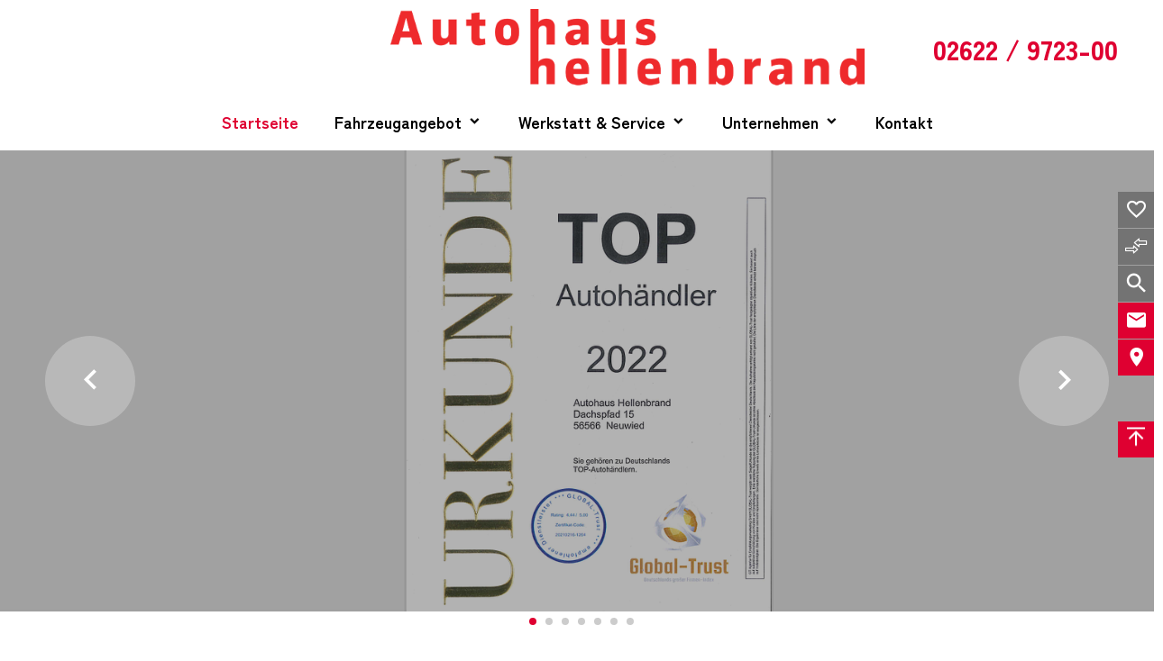

--- FILE ---
content_type: text/html;charset=UTF-8
request_url: https://www.autohaus-hellenbrand.de/
body_size: 7803
content:

<!DOCTYPE html><html lang="de" class="page-home" data-domain="www.autohaus-hellenbrand.de" data-locale="de"><head><script id="Cookiebot" src="https://consent.cookiebot.com/uc.js" data-cbid="9ccf6ef3-ca07-4354-bc82-6e9f359beb75" type="text/javascript" async></script>
<meta charset="UTF-8"><meta name="viewport" content="width=device-width, initial-scale=1, maximum-scale=1, user-scalable=no"><meta name="format-detection" content="telephone=no"><meta name="robots" content="all"><link rel="stylesheet" type="text/css" href="/userdata/11111/layout/hws-2015-responsive/icons.css?v=11"><link rel="stylesheet" type="text/css" href="/userdata/15/layout/sass/template.min.css?v=11">

<script type="text/javascript">(function () {if (localStorage && typeof localStorage.setItem === 'function' && typeof localStorage.getItem === 'function' && typeof localStorage.removeItem === 'function') {var now = (new Date()).getTime();if (localStorage.getItem('leadTrackerPhone') && localStorage.getItem('leadTrackerPhone').length > 0 && localStorage.getItem('leadTrackerPhone').trim().replace(/0/gi, '') === '') {localStorage.removeItem('leadTrackerPhone');localStorage.removeItem('leadTrackerEMail');}if (localStorage.getItem('leadTrackerFirstVisit') < now - 2592000000) {localStorage.removeItem('leadTrackerFirstVisit');localStorage.removeItem('leadTrackerMdxSource');localStorage.removeItem('leadTrackerPhone');localStorage.removeItem('leadTrackerEMail');}window.leadTrackerInject = function (options) {var value;if (options.wrapper.indexOf('[phone]') !== -1) {value = (options.subItem ? localStorage.getItem('leadTrackerPhone_' + options.subItem) : false) || localStorage.getItem('leadTrackerPhone') || options.defaultPhone || '';if (!options.showIfEmpty && !value) {document.getElementById(options.id).outerHTML = '<!-- [Lead Tracker] No phone set -->';return;}options.wrapper = options.wrapper.replace(/\[phone\]/g, value);}if (options.wrapper.indexOf('[email]') !== -1) {value = (options.subItem ? localStorage.getItem('leadTrackerEMail_' + options.subItem) : false) || localStorage.getItem('leadTrackerEMail') || options.defaultEmail || '';if (!options.showIfEmpty && !value) {document.getElementById(options.id).outerHTML = '<!-- [Lead Tracker] No email set -->';return;}options.wrapper = options.wrapper.replace(/\[email\]/g, value);}document.getElementById(options.id).outerHTML = options.wrapper;};} else {window.leadTrackerInject = function (options) {if (!options.showIfEmpty && ((options.wrapper.indexOf('[phone]') !== -1 && !option.defaultPhone) || (options.wrapper.indexOf('[email]') !== -1 && !option.defaultEmail))) {return;}document.getElementById(options.id).outerHTML = options.wrapper.replace(/\[phone\]/g, options.defaultPhone || '').replace(/\[email\]/g, options.defaultEmail || '');};}})();</script><title>Startseite | Autohaus Hellenbrand</title><meta name="Description" content="Wir bewegen Sie und Ihr Automobil. Besuchen Sie uns in Neuwied!"><meta name="Keywords" content="startseite"><meta name="Publisher" content="Autohaus Hellenbrand &amp; Modix GmbH - http://www.modix.de - info@modix.de"><meta name="Generator" content="Modix CMS - http://www.modix.de"><meta property="og:locale" content="de_DE"><meta property="og:type" content="website"><meta property="og:title" content="Startseite | Autohaus Hellenbrand"><meta property="og:description" content="Wir bewegen Sie und Ihr Automobil. Besuchen Sie uns in Neuwied!"><meta property="og:url" content="https://www.autohaus-hellenbrand.de/"><meta property="og:site_name" content="Autohaus Hellenbrand"><meta property="article:section" content="Autohaus Hellenbrand"><meta property="article:published_time" content="2016-11-25T14:12:42+00:00"><meta property="article:modified_time" content="2026-01-26T13:02:31+00:00"><meta property="og:updated_time" content="2026-01-26T13:02:31+00:00"><meta name="twitter:card" content="summary_large_image"><meta name="twitter:title" content="Startseite | Autohaus Hellenbrand"><meta name="twitter:description" content="Wir bewegen Sie und Ihr Automobil. Besuchen Sie uns in Neuwied!">		<script type="application/ld+json">{"@context" : "http://schema.org","@type" : "LocalBusiness","name" : "Autohaus Hellenbrand","description" : "Wir bewegen Sie und Ihr Automobil. Besuchen Sie uns in Neuwied!","url" : "www.autohaus-hellenbrand.de","sameAs" : "","address": {"@type" : "PostalAddress","addressLocality" : "Neuwied","addressCountry" : "","postalCode" : "56566","streetAddress" : "Dachspfad 15"},"geo": {"@type" : "GeoCoordinates","latitude" : "50.43512","longitude" : "7.54029"},"email" : "info@autohaus-hellenbrand.de","telephone" : "Autohaus: (02622) 972300 / Motorradhaus: (02622) 82110"}</script>
</head><body data-dir="/userdata/15/layout"><script type="text/javascript">
  var _paq = _paq || [];
  
   _paq.push(["setCustomDimension","1", "landing_page"]);
 _paq.push(["setCustomDimension","21", "15"]);<!-- WebsiteID -->
 
  _paq.push(['trackPageView']);
  _paq.push(['enableLinkTracking']);
  _paq.push(['setVisitorCookieTimeout', 12960000]);
  (function() {    
    var matomo="https://analytics.eu-central-1.eu.mdxprod.io/";
    _paq.push(['setTrackerUrl', matomo+'mdx-tracking.php']);
    _paq.push(['setSiteId', 8943]);
    
    var d=document, g=d.createElement('script'), s=d.getElementsByTagName('script')[0];
    g.type='text/javascript'; g.async=true; g.defer=true; g.src=matomo+'analytics.js'; s.parentNode.insertBefore(g,s);
  })();
</script>
<script type="text/javascript" src="/userdata/11111/layout/sdk/mdx-sdk-helper.js"></script>
<script type="text/javascript" src="/userdata/11111/layout/sdk/mdx-sdk-modixanalytics.js?version=2"></script>
<header class="mdx-sticky" id="seitenanfang"><section id="head" class="container-full"><div class="tiles-container-10 s-space-5 vertical-collapse"><div class="column l33 m33 s-hide text-left s-text-center va-middle" id="brand-logos"></div><div class="column l33 m33 s100 text-center va-middle" id="dealer-logo"><a href="/" title="Weitere Informationen" class="nav-img-center"><img class="vert-middle test1 lazyload lazyload_blur-up" src="[data-uri]" data-src="/picserver1/userdata/1/15/UmdWCiJmBr/schriftzug-autohaus-hellenbrand.png" alt=""></a></div><div class="column l33 m-hide s-hide text-right va-middle" id="header-contact"><div class="tiles-container-2"><div class="column l100 m100 s100">

<script id="lead-tracker-script-1769584486-1382017124-1">leadTrackerInject({id: 'lead-tracker-script-1769584486-1382017124-1',wrapper: '<a href="tel:[phone]" data-track="click:MOBILE_CLICK_TO_CALL" class=\'va-middle\' title=\'Rufen Sie uns an!\'><span class=\'va-middle\'>[phone]</span></a>',defaultPhone: '02622 / 9723-00'});</script></div></div></div><div class="column l-hide m-hide ms-hide s100 s-text-center va-middle" id="mobile-brand-logos"></div></div></section><section id="navi"><div class="container"><nav><ul class="main-navi mobile-navi l-hide unstyle"><li class="navi-item nav-logo "><a href="/" title="Weitere Informationen" class="nav-img-center"><img class="vert-middle test1 lazyload lazyload_blur-up" src="[data-uri]" data-src="/picserver1/userdata/1/15/UmdWCiJmBr/schriftzug-autohaus-hellenbrand.png" alt=""></a></li><li class="navi-item nav-button"><button class="hamburger" type="button"><span class="hamburger-box"><span class="hamburger-inner"></span></span></button></li></ul><ul class="main-navi desktop-navi s-hide m-hide l100 unstyle"><li class="navi-item active"><a href="/" title="Startseite">Startseite</a></li><li class="parent-item navi-item no-link"><a>Fahrzeugangebot</a><span class="l-hide sbm-opener"></span><ul class="submenu sub-lv2 unstyle"><li class="submenu-item"><a href="/fahrzeugangebot/suche">Suche</a></li><li class="submenu-item"><a href="/fahrzeugangebot/gebrauchtwagen">Gebrauchtwagen (15)</a></li><li class="submenu-item"><a href="/fahrzeugangebot/tageszulassungen">Tageszulassungen (2)</a></li><li class="submenu-item"><a href="/fahrzeugangebot/motorraeder">Motorräder (1)</a></li><li class="submenu-item"><a href="/fahrzeugangebot/angebote">Angebote</a></li></ul></li><li class="parent-item navi-item no-link"><a>Werkstatt & Service</a><span class="l-hide sbm-opener"></span><ul class="submenu sub-lv2 unstyle"><li class="submenu-item"><a href="/werkstatt-und-service/serviceleistungen">Serviceleistungen</a></li><li class="submenu-item"><a href="/werkstatt-und-service/serviceangebote">Serviceangebote</a></li><li class="submenu-item"><a href="/werkstatt-und-service/servicetermin">Servicetermin</a></li></ul></li><li class="parent-item navi-item no-link"><a>Unternehmen</a><span class="l-hide sbm-opener"></span><ul class="submenu sub-lv2 unstyle"><li class="submenu-item"><a href="/unternehmen/ueber-uns">Über uns</a></li><li class="submenu-item"><a href="/unternehmen/autohaus-news">Autohaus-News</a></li><li class="submenu-item"><a href="/unternehmen/ansprechpartner">Ansprechpartner</a></li><li class="submenu-item"><a href="/unternehmen/anfahrt-und-oeffnungszeiten">Anfahrt & Öffnungszeiten</a></li></ul></li><li class="navi-item last"><a href="/kontakt">Kontakt</a></li></ul></nav></div></section></header><section id="animation-slider" class="container-full  bg"><div class="animation-inner"><div class="animation-slider pre-slick mdx-parallax-scroll"><div class="animation-slide pos-relative"><div class="image-container pos-relative" data-parallax-factor="30"><figure class="format-animation pos-relative overflow-hidden img-bg"><picture><source media="(min-width: 1520px)" data-srcset="/picserver1/userdata/1/15/UmdRDkc/2022.png"><source media="(min-width: 1190px)" data-srcset="/picserver1/userdata/1/15/UmdRzkc/2022.png"><source media="(min-width: 720px)" data-srcset="/picserver1/userdata/1/15/UmdRvrc/2022.png"><source media="(min-width: 320px)" data-srcset="/picserver1/userdata/1/15/UmdXwi/2022.png"><source data-srcset="/picserver1/userdata/1/15/UmdTwi/2022.png"><img class="img-responsive h-v-center lazyload lazyload_blur-up" src="[data-uri]" data-src="/picserver1/userdata/1/15/UmdRDkc/2022.png" alt=""></picture></figure></div><div class="overlay-shadow"></div></div><div class="animation-slide pos-relative"><div class="image-container pos-relative" data-parallax-factor="30"><figure class="format-animation pos-relative overflow-hidden img-bg"><picture><source media="(min-width: 1520px)" data-srcset="/picserver1/userdata/1/15/UmdRDkc/fc_20220428_0006.jpg"><source media="(min-width: 1190px)" data-srcset="/picserver1/userdata/1/15/UmdRzkc/fc_20220428_0006.jpg"><source media="(min-width: 720px)" data-srcset="/picserver1/userdata/1/15/UmdRvrc/fc_20220428_0006.jpg"><source media="(min-width: 320px)" data-srcset="/picserver1/userdata/1/15/UmdXwi/fc_20220428_0006.jpg"><source data-srcset="/picserver1/userdata/1/15/UmdTwi/fc_20220428_0006.jpg"><img class="img-responsive h-v-center lazyload lazyload_blur-up" src="[data-uri]" data-src="/picserver1/userdata/1/15/UmdRDkc/fc_20220428_0006.jpg" alt="Processed with Focos"></picture></figure></div><div class="overlay-shadow"></div></div><div class="animation-slide pos-relative"><div class="image-container pos-relative" data-parallax-factor="30"><figure class="format-animation pos-relative overflow-hidden img-bg"><picture><source media="(min-width: 1520px)" data-srcset="/picserver1/userdata/1/15/UmdRDkc/fc_20220318_0001.jpg"><source media="(min-width: 1190px)" data-srcset="/picserver1/userdata/1/15/UmdRzkc/fc_20220318_0001.jpg"><source media="(min-width: 720px)" data-srcset="/picserver1/userdata/1/15/UmdRvrc/fc_20220318_0001.jpg"><source media="(min-width: 320px)" data-srcset="/picserver1/userdata/1/15/UmdXwi/fc_20220318_0001.jpg"><source data-srcset="/picserver1/userdata/1/15/UmdTwi/fc_20220318_0001.jpg"><img class="img-responsive h-v-center lazyload lazyload_blur-up" src="[data-uri]" data-src="/picserver1/userdata/1/15/UmdRDkc/fc_20220318_0001.jpg" alt="Processed with Focos"></picture></figure></div><div class="overlay-shadow"></div></div><div class="animation-slide pos-relative"><div class="image-container pos-relative" data-parallax-factor="30"><figure class="format-animation pos-relative overflow-hidden img-bg"><picture><source media="(min-width: 1520px)" data-srcset="/picserver1/userdata/1/15/UmdRDkc/rrrr.jpg"><source media="(min-width: 1190px)" data-srcset="/picserver1/userdata/1/15/UmdRzkc/rrrr.jpg"><source media="(min-width: 720px)" data-srcset="/picserver1/userdata/1/15/UmdRvrc/rrrr.jpg"><source media="(min-width: 320px)" data-srcset="/picserver1/userdata/1/15/UmdXwi/rrrr.jpg"><source data-srcset="/picserver1/userdata/1/15/UmdTwi/rrrr.jpg"><img class="img-responsive h-v-center lazyload lazyload_blur-up" src="[data-uri]" data-src="/picserver1/userdata/1/15/UmdRDkc/rrrr.jpg" alt="Processed with Focos"></picture></figure></div><div class="overlay-shadow"></div></div><div class="animation-slide pos-relative"><div class="image-container pos-relative" data-parallax-factor="30"><figure class="format-animation pos-relative overflow-hidden img-bg"><picture><source media="(min-width: 1520px)" data-srcset="/picserver1/userdata/1/15/UmdRDkc/fc_20220428_0007.jpg"><source media="(min-width: 1190px)" data-srcset="/picserver1/userdata/1/15/UmdRzkc/fc_20220428_0007.jpg"><source media="(min-width: 720px)" data-srcset="/picserver1/userdata/1/15/UmdRvrc/fc_20220428_0007.jpg"><source media="(min-width: 320px)" data-srcset="/picserver1/userdata/1/15/UmdXwi/fc_20220428_0007.jpg"><source data-srcset="/picserver1/userdata/1/15/UmdTwi/fc_20220428_0007.jpg"><img class="img-responsive h-v-center lazyload lazyload_blur-up" src="[data-uri]" data-src="/picserver1/userdata/1/15/UmdRDkc/fc_20220428_0007.jpg" alt="Processed with Focos"></picture></figure></div><div class="overlay-shadow"></div></div><div class="animation-slide pos-relative"><div class="image-container pos-relative" data-parallax-factor="30"><figure class="format-animation pos-relative overflow-hidden img-bg"><picture><source media="(min-width: 1520px)" data-srcset="/picserver1/userdata/1/15/UmdRDkc/unbenannt.png"><source media="(min-width: 1190px)" data-srcset="/picserver1/userdata/1/15/UmdRzkc/unbenannt.png"><source media="(min-width: 720px)" data-srcset="/picserver1/userdata/1/15/UmdRvrc/unbenannt.png"><source media="(min-width: 320px)" data-srcset="/picserver1/userdata/1/15/UmdXwi/unbenannt.png"><source data-srcset="/picserver1/userdata/1/15/UmdTwi/unbenannt.png"><img class="img-responsive h-v-center lazyload lazyload_blur-up" src="[data-uri]" data-src="/picserver1/userdata/1/15/UmdRDkc/unbenannt.png" alt=""></picture></figure></div><div class="overlay-shadow"></div></div><div class="animation-slide pos-relative"><div class="image-container pos-relative" data-parallax-factor="30"><figure class="format-animation pos-relative overflow-hidden img-bg"><picture><source media="(min-width: 1520px)" data-srcset=""><source media="(min-width: 1190px)" data-srcset=""><source media="(min-width: 720px)" data-srcset=""><source media="(min-width: 320px)" data-srcset=""><source data-srcset=""><img class="img-responsive h-v-center lazyload lazyload_blur-up" src="[data-uri]" data-src="" alt="error_file_does_not_exist"></picture></figure></div><div class="overlay-shadow"></div><div class="content-container"><div class="content-container-inner"><div class="content va-middle text-left font-size-60 color-white font-regular"><div class="tiles-container-3 text-block"><div class="column block l100 m100 s100"><div class="h3">Wir sorgen mit unserem Frühjahrscheck dafür, dass Ihr Fahrzeug für die wärmeren Tage gut vorbereitet ist! 
Für weitere Infos schauen Sie gerne unter der Rubrik Serviceangebote.</div></div></div></div></div></div></div></div></div></section><main id="content"><section id="home-quicksearch-area" class="container-full"><div class="dynamic-vertical-padding"><div class="container"><div class="tiles-container-10 s-space-5"><div class="column block text-center"><h2>Finden Sie Ihren Traumwagen!</h2></div><div class="column block"><form class="mdx-search-form" method="get" action="/fahrzeugangebot/alle-marken/alle-modelle" id="searchform-quicksearch" name="searchform-quicksearch" autocomplete="off" data-url="/fahrzeugangebot#results" data-country-id="1" data-unit-system="metric" data-mkey="1-15-2783017" data-dkey="" data-from="von" data-to="bis" data-doors="Türen" data-reset="Zurücksetzen" data-refresh-onload="yes" ><input type="hidden" name="max" value="20"><input type="hidden" name="country" value=""><div class="tiles-container-15 m-space-10 s-space-5 vertical-collapse"><div class="l20 m50 s100 va-bottom column"><select name="manufacturer" data-classes="l100 m100 s100 reset"><option value="">Alle Hersteller</option></select></div><div class="l20 m50 s100 va-bottom column"><select name="model" data-classes="l100 m100 s100 reset"><option value="">Alle Modelle</option></select></div><div class="l20 m50 s100 va-bottom column"><select name="km_to" data-classes="l100 m100 s100 reset"><option value="">km bis</option></select></div><div class="l20 m50 s100 va-bottom column"><select name="price_to" data-classes="l100 m100 s100 reset"><option value="">Preis bis</option></select></div><div class="l20 m100 s100 va-bottom column"><button type="submit" title="   Fahrzeug/e gefunden" class="button block mdx-gtm-srp-view-results btn-primary block" data-track="click:SEARCH_INQUIRY" aria-label="   Fahrzeug/e gefunden"><span class="mdx-ripple-effect"><span class='vehicles-found'></span> Fahrzeug/e gefunden</span></button></div></div></form></div></div></div></div></section><section id="home-category-text-top" class="container-full"><div class="dynamic-vertical-padding"><div class="container"><div class="tiles-container-20 m-space-10 s-space-5"><div class="column block"><h1 class="h1 2">Herzlich Willkommen!</h1></div><div class="column l50 m50 s100"><div class="we-content"><h2 class="h2 mdx-equal-height" data-equal-height-identifier="ct-0">Erst der Mensch,</h2><h3 class="h3 mdx-equal-height" data-equal-height-identifier="ct-1">dann die Maschine</h3><div class="mdx-equal-height" data-equal-height-identifier="ct-2">Seit &uuml;ber 20 Jahren sind wir in der Region Neuwied (Heimbach-Weis) ans&auml;ssig. <br /><br />Unser Angebot besteht aus SsangYong- und EU Honda Fahrzeugen, sowie gepr&uuml;ften Gebrauchtwagen.<br />Speziell anzumerken ist, dass wir auf Wunsch Fahrzeuge aus Japan importieren, einschl. der T&Uuml;V-Abnahme und Zulassung f&uuml;r den deutschen Stra&szlig;enverkehr.</div></div></div><div class="column l50 m50 s100"><div class="we-content"><figure class="pos-relative overflow-hidden format-4x3 img-bg"><img src="[data-uri]" data-src="/picserver1/userdata/1/15/3FAdVwEMPE/848a3f68-4fcd-4c4f-a6aa-32a6e2dd9dad.jpg" class="img-responsive h-v-center lazyload lazyload_blur-up" alt=""></figure></div></div></div></div></div></section><section id="home-tiles-area" class="container-full  "><div class="dynamic-vertical-padding"><div class="container"><div class="tiles-container-20 m-space-10 s-space-5"><div class="column l33 m50 s100"><a href="/fahrzeugangebot?fart=1" title="0 Neuwagen" class="block tile"><figure class="pos-relative overflow-hidden format-4x3 img-bg"><img src="[data-uri]" data-src="/picserver1/userdata/1/15/UmdWCi/neuwagen_kachel_94789773.jpeg" class="  h-v-center lazyload lazyload_blur-up" alt="Young  couple chooses to buy a car in car dealership saloon"></figure><div class="tile-content"><h3>0 Neuwagen</h3></div></a></div><div class="column l33 m50 s100"><a href="/fahrzeugangebot?fart=2" title="15 Gebrauchtwagen" class="block tile"><figure class="pos-relative overflow-hidden format-4x3 img-bg"><img src="[data-uri]" data-src="/picserver1/userdata/1/15/UmdWCi/gebrauchtwagen_4x3_137250472.jpg" class="  h-v-center lazyload lazyload_blur-up" alt=""></figure><div class="tile-content"><h3>15 Gebrauchtwagen</h3></div></a></div><div class="column l33 m50 s100"><a href="/fahrzeugangebot/angebote" title="Weitere Informationen" class="block tile"><figure class="pos-relative overflow-hidden format-4x3 img-bg"><img src="[data-uri]" data-src="/picserver1/userdata/1/15/UmdWCi/angebote_kachel_93490146.jpeg" class="  h-v-center lazyload lazyload_blur-up" alt="percent"></figure><div class="tile-content"><h3>Aktuelle Angebote!</h3></div></a></div><div class="column l33 m50 s100"><a href="/werkstatt-und-service/serviceangebote" title="Weitere Informationen" class="block tile"><figure class="pos-relative overflow-hidden format-4x3 img-bg"><img src="[data-uri]" data-src="/picserver1/userdata/1/15/UmdWCi/service_kachel_142774323.jpeg" class="  h-v-center lazyload lazyload_blur-up" alt="car repair station with soft-focus in the background and over sunlight"></figure><div class="tile-content"><h3>Werkstatt & Service</h3></div></a></div><div class="column l33 m50 s100"><a href="/unternehmen/ansprechpartner" title="Weitere Informationen" class="block tile"><figure class="pos-relative overflow-hidden format-4x3 img-bg"><img src="[data-uri]" data-src="/picserver1/userdata/1/15/UmdWCi/galeriebild-04.jpg" class="  h-v-center lazyload lazyload_blur-up" alt=""></figure><div class="tile-content"><h3>Ansprechpartner</h3></div></a></div><div class="column l33 m50 s100"><a href="/unternehmen/autohaus-news" title="Weitere Informationen" class="block tile"><figure class="pos-relative overflow-hidden format-4x3 img-bg"><img src="[data-uri]" data-src="/picserver1/userdata/1/15/UmdWCi/yearly-cars.jpg" class="  h-v-center lazyload lazyload_blur-up" alt=""></figure><div class="tile-content"><h3>News</h3></div></a></div></div></div></div></section><section id="home-locations-area" class="container-full"><div class="dynamic-vertical-padding"><div class="container"><div class="tiles-container-10 s-space-5"><div class="column block text-center"><h2>Unser Standort</h2></div><div class="column block"><div class="content-tab-parent location-tabs"><div class="btn-tab-navi"><ul><li class="location-tab" data-name="neuwied" data-id="32228761"><a href="/" data-xhr="/intern/standort-startseite/neuwied-32228761" title="Neuwied" class="block btn-tab   active"><span>Neuwied</span></a></li></ul></div><div class="tab-contents"><div class="tab-frame"></div></div></div></div></div></div></div></section></div></main><div class="sticky-cta l-stick-to-right s-stick-to-bottom m-stick-to-bottom" ><a href="/fahrzeugangebot/favoriten" title="Favoriten" class="s16  sticky-cta_item sticky-cta_item_p2 bp-notepad" data-visible="1" data-link="/fahrzeugangebot/favoriten"><span class="sticky-cta_icon mdx-icon-favorite_border"></span><span class="sticky-cta_text">Favoriten&nbsp;(<span class="notepad-count"></span>)</span></a><a href="/fahrzeugangebot/fahrzeuge-vergleichen" title="Fahrzeuge vergleichen" class="s16  sticky-cta_item sticky-cta_item_p2 s-hide bp-compare" data-visible="1" data-link="/fahrzeugangebot/fahrzeuge-vergleichen"><span class="sticky-cta_icon mdx-icon-compare-inactive"></span><span class="sticky-cta_text">Fahrzeuge vergleichen&nbsp;(<span class="compare-count"></span>)</span></a><a href="/fahrzeugangebot/gespeicherte-suchen" title="Gespeicherte Suchen" id="gtm-mdx-savedSearches" class="s16  sticky-cta_item sticky-cta_item_p2 bp-saved-searches" data-visible="1" data-link="/fahrzeugangebot/gespeicherte-suchen"><span class="sticky-cta_icon mdx-icon-search"></span><span class="sticky-cta_text">Gespeicherte Suchen&nbsp;(<span class="saved-searches-count"></span>)</span></a><a href="tel:Autohaus: (02622) 972300 / Motorradhaus: (02622) 82110" title="Autohaus: (02622) 972300 / Motorradhaus: (02622) 82110" class="s16 l-hide m-hide phone-cta sticky-cta_item sticky-cta_item_p1" data-track="click:MOBILE_CLICK_TO_CALL"><span class="sticky-cta_icon mdx-icon-call"></span><span class="sticky-cta_text">Autohaus: (02622) 972300 / Motorradhaus: (02622) 82110</span></a><a href="/kontakt" title="Kontakt" id="gtm-mdx-contactHeaderClick" class="s16  sticky-cta_item sticky-cta_item_p1"><span class="sticky-cta_icon mdx-icon-email"></span><span class="sticky-cta_text">Kontakt</span></a><a href="/unternehmen/anfahrt-und-oeffnungszeiten" title="Anfahrt &amp; &Ouml;ffnungszeiten" class="s16  sticky-cta_item sticky-cta_item_p1" data-track="click:GET_DIRECTIONS"><span class="sticky-cta_icon mdx-icon-room"></span><span class="sticky-cta_text">Anfahrt & Öffnungszeiten</span></a><a title="Zum Seitenanfang" class="back-to-top sticky-cta_item sticky-cta_item_p1"><span class="sticky-cta_icon mdx-icon-arrow_upward"></span><span class="sticky-cta_text">Zum Seitenanfang</span></a></div><footer id="footer"><div class="dynamic-vertical-padding"><section  class="container-full"><div class="dynamic-vertical-padding"><div class="container"><div class="tiles-container-10 s-space-5"><div class="column block"><div class="tiles-container-15 s-space-5 m-space-10 vertical-collapse"><div class="column s100"><a href="/kontakt" class="footer-link footer-tools inline-block" title="Kontakt">Kontakt</a></div><div class="column s100"><a href="/impressum" class="footer-link footer-tools inline-block" title="Impressum">Impressum</a></div><div class="column s100"><a href="/datenschutz" class="footer-link footer-tools inline-block" title="Datenschutz">Datenschutz</a></div><div class="column s100"><a href="/agb" class="footer-link footer-tools inline-block" title="AGB">AGB</a></div><div class="column s100 modix-link"><a href="http://www.modix.de" title="Modix GmbH - Schneller mehr Fahrzeuge verkaufen" target="_blank" rel="nofollow" class="footer-link footer-tools inline-block">CMS by Modix</a></div></div><div class="tiles-container-15 m-space-10 s-space-5 vertical-collapse" id="footer-share"><div class="column"><a href="https://www.facebook.com/autohaushellenbrand" title="Zu unserer Facebook-Seite" target="_blank" rel="nofollow" class="footer__share-icon icon-facebook"></a></div></div></div></div></div></div></section><section id="footer-address" class="container-full"><div class="container"><div class="footer-address-container"><div class="tiles-container-10 s-space-5 vertical-collapse"><div class="footer-address column l25 m33 s100""><p><strong class="title">Autohaus Hellenbrand<br>Inhaber Winfried Hellenbrand e.K.</strong><br>Dachspfad 15<br>56566 Neuwied</p><p>Telefon: <a href="tel:02622/9723-00" data-track="click:MOBILE_CLICK_TO_CALL">02622 / 9723-00</a><br><span>Telefax: 02622 / 9723-02</span></p><p><a href="mailto:info@autohaus-hellenbrand.de" title="E-Mail senden" data-track="click:CONTACT_THE_DEALER_CLICK">E-Mail senden</a></p></div><div class="column l50 m66 s100 openings__wrapper"><strong class="title">Öffnungszeiten</strong><div class="tiles-container-10 s-space-10 hours"><div class="column l100 m100 s100"><span class="hours_title"><strong>Verkauf / Neuwagen / Gebrauchtwagen</strong></span><ul class="unstyle"><li><span class="hours_day l50 m50 s50 inline-block">Montag - Freitag:</span><span class="hours_time l50 m50 s50 inline-block">08:00 - 12:00 Uhr</span></li><li><span class="hours_day l50 m50 s50 inline-block"> </span><span class="hours_time l50 m50 s50 inline-block">13:00 - 18:00 Uhr</span></li><li><span class="hours_day l50 m50 s50 inline-block">Samstag:</span><span class="hours_time l50 m50 s50 inline-block">08:00 - 13:00 Uhr</span></li></ul></div><div class="column l100 m100 s100"><span class="hours_title"><strong>Service</strong></span><ul class="unstyle"><li><span class="hours_day l50 m50 s50 inline-block">Montag - Freitag:</span><span class="hours_time l50 m50 s50 inline-block">08:00 - 12:00 Uhr - 13:00 - 17:00 Uhr</span></li><li><span class="hours_day l50 m50 s50 inline-block">Samstag:</span><span class="hours_time l50 m50 s50 inline-block">08:00 - 13:00 Uhr</span></li></ul></div><div class="column l100 m100 s100"><span class="hours_title"><strong>Teile + Zubehör</strong></span><ul class="unstyle"><li><span class="hours_day l50 m50 s50 inline-block">Montag - Freitag:</span><span class="hours_time l50 m50 s50 inline-block">08:00 - 12:00 Uhr</span></li><li><span class="hours_day l50 m50 s50 inline-block">Samstag:</span><span class="hours_time l50 m50 s50 inline-block">08:00 - 13:00 Uhr</span></li></ul></div></div></div></div></div></div></section><section id="legal" class="container-full small"><div class="container"><div class="tiles-container-15 s-space-5 m-space-10 vertical-collapse"><div class="column block">Weitere Informationen zum offiziellen Kraftstoffverbrauch und den offiziellen spezifischen CO<span style="position:relative; bottom:-3px;">2</span>-Emissionen und, soweit anwendbar, zum Stromverbrauch neuer Personenkraftwagen können dem "Leitfaden über den Kraftstoffverbrauch, die CO<span style="position:relative; bottom:-3px;">2</span>-Emissionen und den Stromverbrauch neuer Personenkraftwagen" entnommen werden, der an allen Verkaufsstellen und bei der Deutschen Automobil Treuhand GmbH (DAT) unter <a rel="nofollow noopener" href="https://www.dat.de" target="_blank">www.dat.de</a> unentgeltlich erhältlich ist.</div></div></div></section></div></footer><div class="popup-wrapper hide"><div class="popup-frame hide"><div class="popup-content"></div></div></div>	



<script type="text/javascript" src="/userdata/15/layout/js/lazysizes.min.js?v=11" async=""></script>


<script type="text/javascript" src="/userdata/11111/layout/jquery/jquery-3.2.1.min.js?v=11"></script>






<script type="text/javascript" src="/userdata/15/layout/js/iscroll.min.js?v=11"></script>


<script type="text/javascript" src="/userdata/11111/layout/xhr/http_request.min.js?v=11"></script>
<script type="text/javascript" src="/userdata/11111/layout/xhr/searchform_v4.min.js?v=11"></script>


<script type="text/javascript" src="/userdata/11111/layout/slick/slick-v1.5.9.js?v=11"></script>




<script type="text/javascript" src="/userdata/11111/layout/nouislider/nouislider-v8.3.js?v=11"></script>


<script src="/userdata/11111/layout/hws-2015-responsive/searchform-v4.min.js?v=11" type="text/javascript"></script>


<script type="text/javascript" src="/userdata/11111/layout/modix.js?v=11" data-usercentrics="Modix JavaScripts"></script>
<script type="text/javascript" src="/userdata/11111/layout/hws-2015-responsive/main.min.js?v=11"></script>






	<script src="/userdata/15/layout/js/autosuggestion.min.js" type="text/javascript"></script>






<script type="text/javascript" src="/userdata/15/layout/js/custom.min.js?v=11"></script><script type="text/javascript">window.___mdx = (new Date()).getTime() + "|[base64]";</script></body></html>

--- FILE ---
content_type: text/html; charset=UTF-8
request_url: https://www.autohaus-hellenbrand.de/intern/standort-startseite/neuwied-32228761
body_size: 1142
content:

<div class="tiles-container-10 s-space-5"><div class="column l33 lm33 m50 s100 location-address"><h3 class="title">Anschrift</h3><address><b>Autohaus Hellenbrand<br>Inhaber Winfried Hellenbrand e.K.</b><br>Dachspfad 15<br>56566 Neuwied</address><div class="tiles-container-1 location-contact"><div class="column block">

<script id="lead-tracker-script-1769584807-4123490208-1">leadTrackerInject({id: 'lead-tracker-script-1769584807-4123490208-1',wrapper: '<a href="tel:[phone]" data-track="click:MOBILE_CLICK_TO_CALL" title="Rufen Sie uns an!"><span class="shorttext">Telefon:</span> [phone]</a>',defaultPhone: '02622 / 9723-00'});</script></div><div class="column block"><span class="shorttext">Telefax:</span>&nbsp;02622 / 9723-02</a></div><div class="column block">

<script id="lead-tracker-script-1769584807-2183876076-2">leadTrackerInject({id: 'lead-tracker-script-1769584807-2183876076-2',wrapper: '<a href=\'mailto:[email]\' title=\'E-Mail an [email] senden\' id=\'gtm-mdx-emailDealer\' data-track=\'click:CONTACT_THE_DEALER_CLICK\'>E-Mail senden</a><br>',defaultEmail: 'info@autohaus-hellenbrand.de'});</script></div></div></div><div class="column l33 lm33 m50 s100 location-openings"><div class="title h3">Öffnungszeiten</div><div class="tiles-container-10 m-space-10 s-space-5 hours"><div class="column l100 m100 s100"><span class="hours_title"><strong>Verkauf / Neuwagen / Gebrauchtwagen</strong></span><ul class="unstyle"><li><span class="hours_day l50 m50 s50 inline-block">Montag - Freitag:</span><span class="hours_time l50 m50 s50 inline-block">08:00 - 12:00 Uhr</span></li><li><span class="hours_day l50 m50 s50 inline-block"> </span><span class="hours_time l50 m50 s50 inline-block">13:00 - 18:00 Uhr</span></li><li><span class="hours_day l50 m50 s50 inline-block">Samstag:</span><span class="hours_time l50 m50 s50 inline-block">08:00 - 13:00 Uhr</span></li></ul></div><div class="column l100 m100 s100"><span class="hours_title"><strong>Service</strong></span><ul class="unstyle"><li><span class="hours_day l50 m50 s50 inline-block">Montag - Freitag:</span><span class="hours_time l50 m50 s50 inline-block">08:00 - 12:00 Uhr - 13:00 - 17:00 Uhr</span></li><li><span class="hours_day l50 m50 s50 inline-block">Samstag:</span><span class="hours_time l50 m50 s50 inline-block">08:00 - 13:00 Uhr</span></li></ul></div><div class="column l100 m100 s100"><span class="hours_title"><strong>Teile + Zubehör</strong></span><ul class="unstyle"><li><span class="hours_day l50 m50 s50 inline-block">Montag - Freitag:</span><span class="hours_time l50 m50 s50 inline-block">08:00 - 12:00 Uhr</span></li><li><span class="hours_day l50 m50 s50 inline-block">&nbsp;</span><span class="hours_time l50 m50 s50 inline-block">13:00 - 17:00 Uhr</span></li><li><span class="hours_day l50 m50 s50 inline-block">Samstag:</span><span class="hours_time l50 m50 s50 inline-block">08:00 - 13:00 Uhr</span></li></ul></div></div></div><div class="column l33 lm33 m100 s100 location-map"><div class="format-map pos-relative"><iframe data-src="https://maps.modix.de/userdata/11111/layout/map-v4/#[base64]" class="lazyload"></iframe></div>






</div></div>

--- FILE ---
content_type: text/css
request_url: https://www.autohaus-hellenbrand.de/userdata/15/layout/sass/template.min.css?v=11
body_size: 387137
content:
@import url("https://fonts.modix.de/userdata/11111/layout/fonts-extern/css-zen-kaku-gothic-antique.css");html.no-scroll,body.no-scroll{overflow:hidden !important;position:fixed;height:100%;width:100%}html.no-overflow,body.no-overflow{overflow:hidden !important}.footer-fixed{position:fixed;bottom:0;left:0;width:100%}.img-bg{background:#999}.inline-block{display:inline-block;vertical-align:top}.vertical-top,.vertical-top [class^="tiles-container-"]>.column,.vertical-top [class*=" tiles-container-"]>.column,.vertical-top [class^="tiles-container-"].slick-slider .slick-track>.column,.vertical-top [class*=" tiles-container-"].slick-slider .slick-track>.column{vertical-align:top !important}.vertical-middle,.vertical-middle [class^="tiles-container-"]>.column,.vertical-middle [class*=" tiles-container-"]>.column,.vertical-middle [class^="tiles-container-"].slick-slider .slick-track>.column,.vertical-middle [class*=" tiles-container-"].slick-slider .slick-track>.column{vertical-align:middle !important}.vertical-bottom,.vertical-bottom [class^="tiles-container-"]>.column,.vertical-bottom [class*=" tiles-container-"]>.column,.vertical-bottom [class^="tiles-container-"].slick-slider .slick-track>.column,.vertical-bottom [class*=" tiles-container-"].slick-slider .slick-track>.column{vertical-align:bottom !important}.block{display:block !important}.pos-relative,.content-tab-parent .btn-tab-navi,.tile,.location-tabs .btn-tab-navi{position:relative}.overflow-hidden,.tile{overflow:hidden}.h-v-center,.pos-relative .h-v-center,.content-tab-parent .btn-tab-navi .h-v-center,.tile .h-v-center,.location-tabs .btn-tab-navi .h-v-center{position:absolute;top:50%;left:50%;-webkit-transform:translate(-50%, -50%);-moz-transform:translate(-50%, -50%);-ms-transform:translate(-50%, -50%);transform:translate(-50%, -50%);transform-style:flat}[class^="tiles-container-"].vertical-collapse,[class*=" tiles-container-"].vertical-collapse{margin-top:0 !important;margin-bottom:0 !important}[class^="format-"]>img,[class^="format-"]>iframe,[class^="format-"]>source,[class^="format-"]>video,[class*=" format-"]>img,[class*=" format-"]>iframe,[class*=" format-"]>source,[class*=" format-"]>video{position:absolute;top:0;left:0}.trim-text,.button>span{width:100%;overflow:hidden;text-overflow:ellipsis;white-space:nowrap}.msg-error{color:#cf2227}.msg-warning{color:#f3c700}.msg-info{color:#DF0031}.msg-success{color:#00922c}span[data-phone] a{color:inherit}.to-left{float:left}.to-right{float:right}.clear{clear:both;display:flow-root}.text-left{text-align:left}.text-right,body input.to{text-align:right}.text-center,.content-tab-parent .btn-tab-navi,.tile-content,.status-banner,.location-tabs .btn-tab-navi ul{text-align:center}.text-justify{text-align:justify}.format-1x1{display:block;padding-bottom:100%}.format-3x2{display:block;padding-bottom:66.6666666667%}.format-4x3{display:block;padding-bottom:75%}.format-16x9{display:block;padding-bottom:56.25%}article,aside,footer,header,nav,section,main{display:block}fieldset,figure,a,img{margin:0;border:none;padding:0}address{font-style:normal}table{font-size:inherit}td,th{vertical-align:top;text-align:left}b,strong,th{font-weight:700}button::-moz-focus-inner{padding:0;border:0}label[for]:not(.DISABLED){cursor:pointer}a,img{text-decoration:none;color:#c6002b}video,iframe:not(#web-messenger-container){display:block;width:100%;height:100%;border:none;margin:0;padding:0}p{margin:0;padding:0}.img-responsive,main img:not(.keep-prop){max-width:100%;display:inline-block;vertical-align:top;height:auto}.iframe-touch-scroll{-webkit-overflow-scrolling:touch;overflow:auto}.unstyle,.content-tab-parent .btn-tab-navi ul,.location-tabs .btn-tab-navi ul{font-weight:initial;font-style:initial;text-decoration:initial;list-style:none;margin:0;padding:0;border:0}.normalize-slick.slick-slider{margin:0}.pre-slick:not(.slick-initialized){display:none}.slick-slider .slick-track{will-change:left}html::before{display:block;height:0;visibility:hidden}.container{width:100%;max-width:1200px;margin:0 auto}.container-full{width:100%}.mdxSP{display:none}.show{display:block !important}.hide{display:none !important}.invisible{visibility:hidden !important}.tiles-container-1{margin:-1px}.tiles-container-1>.column,.tiles-container-1.slick-slider .slick-track>.column{display:inline-block;vertical-align:top;padding:1px}.tiles-container-1.slick-slider .slick-list::before,.tiles-container-1.slick-slider .slick-list::after{content:'';display:block;position:absolute;top:0;bottom:0;width:1px;pointer-events:none}.tiles-container-1.slick-slider .slick-list::before{left:0}.tiles-container-1.slick-slider .slick-list::after{right:0}.columns-container-1{margin:0 -1px}.columns-container-1>.column,.columns-container-1.slick-slider .slick-track>.column{display:inline-block;vertical-align:top;padding:0 1px}.columns-container-1.slick-slider .slick-list::before,.columns-container-1.slick-slider .slick-list::after{content:'';display:block;position:absolute;top:0;bottom:0;width:1px;pointer-events:none}.columns-container-1.slick-slider .slick-list::before{left:0}.columns-container-1.slick-slider .slick-list::after{right:0}.tiles-container-2{margin:-2px}.tiles-container-2>.column,.tiles-container-2.slick-slider .slick-track>.column{display:inline-block;vertical-align:top;padding:2px}.tiles-container-2.slick-slider .slick-list::before,.tiles-container-2.slick-slider .slick-list::after{content:'';display:block;position:absolute;top:0;bottom:0;width:2px;pointer-events:none}.tiles-container-2.slick-slider .slick-list::before{left:0}.tiles-container-2.slick-slider .slick-list::after{right:0}.columns-container-2{margin:0 -2px}.columns-container-2>.column,.columns-container-2.slick-slider .slick-track>.column{display:inline-block;vertical-align:top;padding:0 2px}.columns-container-2.slick-slider .slick-list::before,.columns-container-2.slick-slider .slick-list::after{content:'';display:block;position:absolute;top:0;bottom:0;width:2px;pointer-events:none}.columns-container-2.slick-slider .slick-list::before{left:0}.columns-container-2.slick-slider .slick-list::after{right:0}.tiles-container-3{margin:-3px}.tiles-container-3>.column,.tiles-container-3.slick-slider .slick-track>.column{display:inline-block;vertical-align:top;padding:3px}.tiles-container-3.slick-slider .slick-list::before,.tiles-container-3.slick-slider .slick-list::after{content:'';display:block;position:absolute;top:0;bottom:0;width:3px;pointer-events:none}.tiles-container-3.slick-slider .slick-list::before{left:0}.tiles-container-3.slick-slider .slick-list::after{right:0}.columns-container-3{margin:0 -3px}.columns-container-3>.column,.columns-container-3.slick-slider .slick-track>.column{display:inline-block;vertical-align:top;padding:0 3px}.columns-container-3.slick-slider .slick-list::before,.columns-container-3.slick-slider .slick-list::after{content:'';display:block;position:absolute;top:0;bottom:0;width:3px;pointer-events:none}.columns-container-3.slick-slider .slick-list::before{left:0}.columns-container-3.slick-slider .slick-list::after{right:0}.tiles-container-4{margin:-4px}.tiles-container-4>.column,.tiles-container-4.slick-slider .slick-track>.column{display:inline-block;vertical-align:top;padding:4px}.tiles-container-4.slick-slider .slick-list::before,.tiles-container-4.slick-slider .slick-list::after{content:'';display:block;position:absolute;top:0;bottom:0;width:4px;pointer-events:none}.tiles-container-4.slick-slider .slick-list::before{left:0}.tiles-container-4.slick-slider .slick-list::after{right:0}.columns-container-4{margin:0 -4px}.columns-container-4>.column,.columns-container-4.slick-slider .slick-track>.column{display:inline-block;vertical-align:top;padding:0 4px}.columns-container-4.slick-slider .slick-list::before,.columns-container-4.slick-slider .slick-list::after{content:'';display:block;position:absolute;top:0;bottom:0;width:4px;pointer-events:none}.columns-container-4.slick-slider .slick-list::before{left:0}.columns-container-4.slick-slider .slick-list::after{right:0}.tiles-container-5{margin:-5px}.tiles-container-5>.column,.tiles-container-5.slick-slider .slick-track>.column{display:inline-block;vertical-align:top;padding:5px}.tiles-container-5.slick-slider .slick-list::before,.tiles-container-5.slick-slider .slick-list::after{content:'';display:block;position:absolute;top:0;bottom:0;width:5px;pointer-events:none}.tiles-container-5.slick-slider .slick-list::before{left:0}.tiles-container-5.slick-slider .slick-list::after{right:0}.columns-container-5{margin:0 -5px}.columns-container-5>.column,.columns-container-5.slick-slider .slick-track>.column{display:inline-block;vertical-align:top;padding:0 5px}.columns-container-5.slick-slider .slick-list::before,.columns-container-5.slick-slider .slick-list::after{content:'';display:block;position:absolute;top:0;bottom:0;width:5px;pointer-events:none}.columns-container-5.slick-slider .slick-list::before{left:0}.columns-container-5.slick-slider .slick-list::after{right:0}.tiles-container-5{margin:-5px}.tiles-container-5>.column,.tiles-container-5.slick-slider .slick-track>.column{display:inline-block;vertical-align:top;padding:5px}.tiles-container-5.slick-slider .slick-list::before,.tiles-container-5.slick-slider .slick-list::after{content:'';display:block;position:absolute;top:0;bottom:0;width:5px;pointer-events:none}.tiles-container-5.slick-slider .slick-list::before{left:0}.tiles-container-5.slick-slider .slick-list::after{right:0}.columns-container-5{margin:0 -5px}.columns-container-5>.column,.columns-container-5.slick-slider .slick-track>.column{display:inline-block;vertical-align:top;padding:0 5px}.columns-container-5.slick-slider .slick-list::before,.columns-container-5.slick-slider .slick-list::after{content:'';display:block;position:absolute;top:0;bottom:0;width:5px;pointer-events:none}.columns-container-5.slick-slider .slick-list::before{left:0}.columns-container-5.slick-slider .slick-list::after{right:0}.tiles-container-10{margin:-10px}.tiles-container-10>.column,.tiles-container-10.slick-slider .slick-track>.column{display:inline-block;vertical-align:top;padding:10px}.tiles-container-10.slick-slider .slick-list::before,.tiles-container-10.slick-slider .slick-list::after{content:'';display:block;position:absolute;top:0;bottom:0;width:10px;pointer-events:none}.tiles-container-10.slick-slider .slick-list::before{left:0}.tiles-container-10.slick-slider .slick-list::after{right:0}.columns-container-10{margin:0 -10px}.columns-container-10>.column,.columns-container-10.slick-slider .slick-track>.column{display:inline-block;vertical-align:top;padding:0 10px}.columns-container-10.slick-slider .slick-list::before,.columns-container-10.slick-slider .slick-list::after{content:'';display:block;position:absolute;top:0;bottom:0;width:10px;pointer-events:none}.columns-container-10.slick-slider .slick-list::before{left:0}.columns-container-10.slick-slider .slick-list::after{right:0}.tiles-container-15{margin:-15px}.tiles-container-15>.column,.tiles-container-15.slick-slider .slick-track>.column{display:inline-block;vertical-align:top;padding:15px}.tiles-container-15.slick-slider .slick-list::before,.tiles-container-15.slick-slider .slick-list::after{content:'';display:block;position:absolute;top:0;bottom:0;width:15px;pointer-events:none}.tiles-container-15.slick-slider .slick-list::before{left:0}.tiles-container-15.slick-slider .slick-list::after{right:0}.columns-container-15{margin:0 -15px}.columns-container-15>.column,.columns-container-15.slick-slider .slick-track>.column{display:inline-block;vertical-align:top;padding:0 15px}.columns-container-15.slick-slider .slick-list::before,.columns-container-15.slick-slider .slick-list::after{content:'';display:block;position:absolute;top:0;bottom:0;width:15px;pointer-events:none}.columns-container-15.slick-slider .slick-list::before{left:0}.columns-container-15.slick-slider .slick-list::after{right:0}.tiles-container-20{margin:-20px}.tiles-container-20>.column,.tiles-container-20.slick-slider .slick-track>.column{display:inline-block;vertical-align:top;padding:20px}.tiles-container-20.slick-slider .slick-list::before,.tiles-container-20.slick-slider .slick-list::after{content:'';display:block;position:absolute;top:0;bottom:0;width:20px;pointer-events:none}.tiles-container-20.slick-slider .slick-list::before{left:0}.tiles-container-20.slick-slider .slick-list::after{right:0}.columns-container-20{margin:0 -20px}.columns-container-20>.column,.columns-container-20.slick-slider .slick-track>.column{display:inline-block;vertical-align:top;padding:0 20px}.columns-container-20.slick-slider .slick-list::before,.columns-container-20.slick-slider .slick-list::after{content:'';display:block;position:absolute;top:0;bottom:0;width:20px;pointer-events:none}.columns-container-20.slick-slider .slick-list::before{left:0}.columns-container-20.slick-slider .slick-list::after{right:0}.tiles-container-25{margin:-25px}.tiles-container-25>.column,.tiles-container-25.slick-slider .slick-track>.column{display:inline-block;vertical-align:top;padding:25px}.tiles-container-25.slick-slider .slick-list::before,.tiles-container-25.slick-slider .slick-list::after{content:'';display:block;position:absolute;top:0;bottom:0;width:25px;pointer-events:none}.tiles-container-25.slick-slider .slick-list::before{left:0}.tiles-container-25.slick-slider .slick-list::after{right:0}.columns-container-25{margin:0 -25px}.columns-container-25>.column,.columns-container-25.slick-slider .slick-track>.column{display:inline-block;vertical-align:top;padding:0 25px}.columns-container-25.slick-slider .slick-list::before,.columns-container-25.slick-slider .slick-list::after{content:'';display:block;position:absolute;top:0;bottom:0;width:25px;pointer-events:none}.columns-container-25.slick-slider .slick-list::before{left:0}.columns-container-25.slick-slider .slick-list::after{right:0}.tiles-container-30{margin:-30px}.tiles-container-30>.column,.tiles-container-30.slick-slider .slick-track>.column{display:inline-block;vertical-align:top;padding:30px}.tiles-container-30.slick-slider .slick-list::before,.tiles-container-30.slick-slider .slick-list::after{content:'';display:block;position:absolute;top:0;bottom:0;width:30px;pointer-events:none}.tiles-container-30.slick-slider .slick-list::before{left:0}.tiles-container-30.slick-slider .slick-list::after{right:0}.columns-container-30{margin:0 -30px}.columns-container-30>.column,.columns-container-30.slick-slider .slick-track>.column{display:inline-block;vertical-align:top;padding:0 30px}.columns-container-30.slick-slider .slick-list::before,.columns-container-30.slick-slider .slick-list::after{content:'';display:block;position:absolute;top:0;bottom:0;width:30px;pointer-events:none}.columns-container-30.slick-slider .slick-list::before{left:0}.columns-container-30.slick-slider .slick-list::after{right:0}.tiles-container-35{margin:-35px}.tiles-container-35>.column,.tiles-container-35.slick-slider .slick-track>.column{display:inline-block;vertical-align:top;padding:35px}.tiles-container-35.slick-slider .slick-list::before,.tiles-container-35.slick-slider .slick-list::after{content:'';display:block;position:absolute;top:0;bottom:0;width:35px;pointer-events:none}.tiles-container-35.slick-slider .slick-list::before{left:0}.tiles-container-35.slick-slider .slick-list::after{right:0}.columns-container-35{margin:0 -35px}.columns-container-35>.column,.columns-container-35.slick-slider .slick-track>.column{display:inline-block;vertical-align:top;padding:0 35px}.columns-container-35.slick-slider .slick-list::before,.columns-container-35.slick-slider .slick-list::after{content:'';display:block;position:absolute;top:0;bottom:0;width:35px;pointer-events:none}.columns-container-35.slick-slider .slick-list::before{left:0}.columns-container-35.slick-slider .slick-list::after{right:0}.tiles-container-40{margin:-40px}.tiles-container-40>.column,.tiles-container-40.slick-slider .slick-track>.column{display:inline-block;vertical-align:top;padding:40px}.tiles-container-40.slick-slider .slick-list::before,.tiles-container-40.slick-slider .slick-list::after{content:'';display:block;position:absolute;top:0;bottom:0;width:40px;pointer-events:none}.tiles-container-40.slick-slider .slick-list::before{left:0}.tiles-container-40.slick-slider .slick-list::after{right:0}.columns-container-40{margin:0 -40px}.columns-container-40>.column,.columns-container-40.slick-slider .slick-track>.column{display:inline-block;vertical-align:top;padding:0 40px}.columns-container-40.slick-slider .slick-list::before,.columns-container-40.slick-slider .slick-list::after{content:'';display:block;position:absolute;top:0;bottom:0;width:40px;pointer-events:none}.columns-container-40.slick-slider .slick-list::before{left:0}.columns-container-40.slick-slider .slick-list::after{right:0}@media (min-width: 1200px){html::before{content:'Desktop'}.l-show{display:block !important}.l-hide{display:none !important}.l-invisible{visibility:hidden !important}.l5{width:5%}.l10{width:10%}.l15{width:15%}.l20{width:20%}.l25{width:25%}.l30{width:30%}.l35{width:35%}.l40{width:40%}.l45{width:45%}.l50{width:50%}.l55{width:55%}.l60{width:60%}.l65{width:65%}.l70{width:70%}.l75{width:75%}.l80{width:80%}.l85{width:85%}.l90{width:90%}.l95{width:95%}.l100{width:100%}.l-auto{width:auto}.l66{width:66.6666%}.l33{width:33.3333%}.l16{width:16.6666%}.l-offset-left-5{margin-left:5%}.l-offset-right-5{margin-right:5%}.l-offset-left-10{margin-left:10%}.l-offset-right-10{margin-right:10%}.l-offset-left-15{margin-left:15%}.l-offset-right-15{margin-right:15%}.l-offset-left-20{margin-left:20%}.l-offset-right-20{margin-right:20%}.l-offset-left-25{margin-left:25%}.l-offset-right-25{margin-right:25%}.l-offset-left-30{margin-left:30%}.l-offset-right-30{margin-right:30%}.l-offset-left-35{margin-left:35%}.l-offset-right-35{margin-right:35%}.l-offset-left-40{margin-left:40%}.l-offset-right-40{margin-right:40%}.l-offset-left-45{margin-left:45%}.l-offset-right-45{margin-right:45%}.l-offset-left-50{margin-left:50%}.l-offset-right-50{margin-right:50%}.l-offset-left-55{margin-left:55%}.l-offset-right-55{margin-right:55%}.l-offset-left-60{margin-left:60%}.l-offset-right-60{margin-right:60%}.l-offset-left-65{margin-left:65%}.l-offset-right-65{margin-right:65%}.l-offset-left-70{margin-left:70%}.l-offset-right-70{margin-right:70%}.l-offset-left-75{margin-left:75%}.l-offset-right-75{margin-right:75%}.l-offset-left-80{margin-left:80%}.l-offset-right-80{margin-right:80%}.l-offset-left-85{margin-left:85%}.l-offset-right-85{margin-right:85%}.l-offset-left-90{margin-left:90%}.l-offset-right-90{margin-right:90%}.l-offset-left-95{margin-left:95%}.l-offset-right-95{margin-right:95%}.l-offset-left-100{margin-left:100%}.l-offset-right-100{margin-right:100%}.l-offset-left-66{margin-left:66.6666%}.l-offset-right-66{margin-right:66.6666%}.l-offset-left-33{margin-left:33.3333%}.l-offset-right-33{margin-right:33.3333%}.l-offset-left-16{margin-left:16.6666%}.l-offset-right-16{margin-right:16.6666%}.l-text-left{text-align:left}.l-text-right{text-align:right}.l-text-center{text-align:center}.l-text-justify{text-align:justify}.l-text-column-1{-webkit-column-count:1;-moz-column-count:1;-ms-column-count:1;column-count:1;-webkit-column-gap:10px;-moz-column-gap:10px;-ms-column-gap:10px;column-gap:10px}.l-text-column-2{-webkit-column-count:2;-moz-column-count:2;-ms-column-count:2;column-count:2;-webkit-column-gap:10px;-moz-column-gap:10px;-ms-column-gap:10px;column-gap:10px}.l-text-column-3{-webkit-column-count:3;-moz-column-count:3;-ms-column-count:3;column-count:3;-webkit-column-gap:10px;-moz-column-gap:10px;-ms-column-gap:10px;column-gap:10px}.l-text-column-4{-webkit-column-count:4;-moz-column-count:4;-ms-column-count:4;column-count:4;-webkit-column-gap:10px;-moz-column-gap:10px;-ms-column-gap:10px;column-gap:10px}.l-text-column-5{-webkit-column-count:5;-moz-column-count:5;-ms-column-count:5;column-count:5;-webkit-column-gap:10px;-moz-column-gap:10px;-ms-column-gap:10px;column-gap:10px}[class^="tiles-container-"].l-space-1,[class*=" tiles-container-"].l-space-1{margin:-1px}[class^="tiles-container-"].l-space-1>.column,[class^="tiles-container-"].l-space-1.slick-slider .slick-track>.column,[class*=" tiles-container-"].l-space-1>.column,[class*=" tiles-container-"].l-space-1.slick-slider .slick-track>.column{display:inline-block;vertical-align:top;padding:1px}[class^="tiles-container-"].l-space-1.slick-slider .slick-list::before,[class^="tiles-container-"].l-space-1.slick-slider .slick-list::after,[class*=" tiles-container-"].l-space-1.slick-slider .slick-list::before,[class*=" tiles-container-"].l-space-1.slick-slider .slick-list::after{content:'';display:block;position:absolute;top:0;bottom:0;width:1px;pointer-events:none}[class^="tiles-container-"].l-space-1.slick-slider .slick-list::before,[class*=" tiles-container-"].l-space-1.slick-slider .slick-list::before{left:0}[class^="tiles-container-"].l-space-1.slick-slider .slick-list::after,[class*=" tiles-container-"].l-space-1.slick-slider .slick-list::after{right:0}[class^="columns-container-"].l-space-1,[class*=" columns-container-"].l-space-1{margin:0 -1px}[class^="columns-container-"].l-space-1>.column,[class^="columns-container-"].l-space-1.slick-slider .slick-track>.column,[class*=" columns-container-"].l-space-1>.column,[class*=" columns-container-"].l-space-1.slick-slider .slick-track>.column{display:inline-block;vertical-align:top;padding:0 1px}[class^="columns-container-"].l-space-1.slick-slider .slick-list::before,[class^="columns-container-"].l-space-1.slick-slider .slick-list::after,[class*=" columns-container-"].l-space-1.slick-slider .slick-list::before,[class*=" columns-container-"].l-space-1.slick-slider .slick-list::after{content:'';display:block;position:absolute;top:0;bottom:0;width:1px;pointer-events:none}[class^="columns-container-"].l-space-1.slick-slider .slick-list::before,[class*=" columns-container-"].l-space-1.slick-slider .slick-list::before{left:0}[class^="columns-container-"].l-space-1.slick-slider .slick-list::after,[class*=" columns-container-"].l-space-1.slick-slider .slick-list::after{right:0}[class^="tiles-container-"].l-space-2,[class*=" tiles-container-"].l-space-2{margin:-2px}[class^="tiles-container-"].l-space-2>.column,[class^="tiles-container-"].l-space-2.slick-slider .slick-track>.column,[class*=" tiles-container-"].l-space-2>.column,[class*=" tiles-container-"].l-space-2.slick-slider .slick-track>.column{display:inline-block;vertical-align:top;padding:2px}[class^="tiles-container-"].l-space-2.slick-slider .slick-list::before,[class^="tiles-container-"].l-space-2.slick-slider .slick-list::after,[class*=" tiles-container-"].l-space-2.slick-slider .slick-list::before,[class*=" tiles-container-"].l-space-2.slick-slider .slick-list::after{content:'';display:block;position:absolute;top:0;bottom:0;width:2px;pointer-events:none}[class^="tiles-container-"].l-space-2.slick-slider .slick-list::before,[class*=" tiles-container-"].l-space-2.slick-slider .slick-list::before{left:0}[class^="tiles-container-"].l-space-2.slick-slider .slick-list::after,[class*=" tiles-container-"].l-space-2.slick-slider .slick-list::after{right:0}[class^="columns-container-"].l-space-2,[class*=" columns-container-"].l-space-2{margin:0 -2px}[class^="columns-container-"].l-space-2>.column,[class^="columns-container-"].l-space-2.slick-slider .slick-track>.column,[class*=" columns-container-"].l-space-2>.column,[class*=" columns-container-"].l-space-2.slick-slider .slick-track>.column{display:inline-block;vertical-align:top;padding:0 2px}[class^="columns-container-"].l-space-2.slick-slider .slick-list::before,[class^="columns-container-"].l-space-2.slick-slider .slick-list::after,[class*=" columns-container-"].l-space-2.slick-slider .slick-list::before,[class*=" columns-container-"].l-space-2.slick-slider .slick-list::after{content:'';display:block;position:absolute;top:0;bottom:0;width:2px;pointer-events:none}[class^="columns-container-"].l-space-2.slick-slider .slick-list::before,[class*=" columns-container-"].l-space-2.slick-slider .slick-list::before{left:0}[class^="columns-container-"].l-space-2.slick-slider .slick-list::after,[class*=" columns-container-"].l-space-2.slick-slider .slick-list::after{right:0}[class^="tiles-container-"].l-space-3,[class*=" tiles-container-"].l-space-3{margin:-3px}[class^="tiles-container-"].l-space-3>.column,[class^="tiles-container-"].l-space-3.slick-slider .slick-track>.column,[class*=" tiles-container-"].l-space-3>.column,[class*=" tiles-container-"].l-space-3.slick-slider .slick-track>.column{display:inline-block;vertical-align:top;padding:3px}[class^="tiles-container-"].l-space-3.slick-slider .slick-list::before,[class^="tiles-container-"].l-space-3.slick-slider .slick-list::after,[class*=" tiles-container-"].l-space-3.slick-slider .slick-list::before,[class*=" tiles-container-"].l-space-3.slick-slider .slick-list::after{content:'';display:block;position:absolute;top:0;bottom:0;width:3px;pointer-events:none}[class^="tiles-container-"].l-space-3.slick-slider .slick-list::before,[class*=" tiles-container-"].l-space-3.slick-slider .slick-list::before{left:0}[class^="tiles-container-"].l-space-3.slick-slider .slick-list::after,[class*=" tiles-container-"].l-space-3.slick-slider .slick-list::after{right:0}[class^="columns-container-"].l-space-3,[class*=" columns-container-"].l-space-3{margin:0 -3px}[class^="columns-container-"].l-space-3>.column,[class^="columns-container-"].l-space-3.slick-slider .slick-track>.column,[class*=" columns-container-"].l-space-3>.column,[class*=" columns-container-"].l-space-3.slick-slider .slick-track>.column{display:inline-block;vertical-align:top;padding:0 3px}[class^="columns-container-"].l-space-3.slick-slider .slick-list::before,[class^="columns-container-"].l-space-3.slick-slider .slick-list::after,[class*=" columns-container-"].l-space-3.slick-slider .slick-list::before,[class*=" columns-container-"].l-space-3.slick-slider .slick-list::after{content:'';display:block;position:absolute;top:0;bottom:0;width:3px;pointer-events:none}[class^="columns-container-"].l-space-3.slick-slider .slick-list::before,[class*=" columns-container-"].l-space-3.slick-slider .slick-list::before{left:0}[class^="columns-container-"].l-space-3.slick-slider .slick-list::after,[class*=" columns-container-"].l-space-3.slick-slider .slick-list::after{right:0}[class^="tiles-container-"].l-space-4,[class*=" tiles-container-"].l-space-4{margin:-4px}[class^="tiles-container-"].l-space-4>.column,[class^="tiles-container-"].l-space-4.slick-slider .slick-track>.column,[class*=" tiles-container-"].l-space-4>.column,[class*=" tiles-container-"].l-space-4.slick-slider .slick-track>.column{display:inline-block;vertical-align:top;padding:4px}[class^="tiles-container-"].l-space-4.slick-slider .slick-list::before,[class^="tiles-container-"].l-space-4.slick-slider .slick-list::after,[class*=" tiles-container-"].l-space-4.slick-slider .slick-list::before,[class*=" tiles-container-"].l-space-4.slick-slider .slick-list::after{content:'';display:block;position:absolute;top:0;bottom:0;width:4px;pointer-events:none}[class^="tiles-container-"].l-space-4.slick-slider .slick-list::before,[class*=" tiles-container-"].l-space-4.slick-slider .slick-list::before{left:0}[class^="tiles-container-"].l-space-4.slick-slider .slick-list::after,[class*=" tiles-container-"].l-space-4.slick-slider .slick-list::after{right:0}[class^="columns-container-"].l-space-4,[class*=" columns-container-"].l-space-4{margin:0 -4px}[class^="columns-container-"].l-space-4>.column,[class^="columns-container-"].l-space-4.slick-slider .slick-track>.column,[class*=" columns-container-"].l-space-4>.column,[class*=" columns-container-"].l-space-4.slick-slider .slick-track>.column{display:inline-block;vertical-align:top;padding:0 4px}[class^="columns-container-"].l-space-4.slick-slider .slick-list::before,[class^="columns-container-"].l-space-4.slick-slider .slick-list::after,[class*=" columns-container-"].l-space-4.slick-slider .slick-list::before,[class*=" columns-container-"].l-space-4.slick-slider .slick-list::after{content:'';display:block;position:absolute;top:0;bottom:0;width:4px;pointer-events:none}[class^="columns-container-"].l-space-4.slick-slider .slick-list::before,[class*=" columns-container-"].l-space-4.slick-slider .slick-list::before{left:0}[class^="columns-container-"].l-space-4.slick-slider .slick-list::after,[class*=" columns-container-"].l-space-4.slick-slider .slick-list::after{right:0}[class^="tiles-container-"].l-space-5,[class*=" tiles-container-"].l-space-5{margin:-5px}[class^="tiles-container-"].l-space-5>.column,[class^="tiles-container-"].l-space-5.slick-slider .slick-track>.column,[class*=" tiles-container-"].l-space-5>.column,[class*=" tiles-container-"].l-space-5.slick-slider .slick-track>.column{display:inline-block;vertical-align:top;padding:5px}[class^="tiles-container-"].l-space-5.slick-slider .slick-list::before,[class^="tiles-container-"].l-space-5.slick-slider .slick-list::after,[class*=" tiles-container-"].l-space-5.slick-slider .slick-list::before,[class*=" tiles-container-"].l-space-5.slick-slider .slick-list::after{content:'';display:block;position:absolute;top:0;bottom:0;width:5px;pointer-events:none}[class^="tiles-container-"].l-space-5.slick-slider .slick-list::before,[class*=" tiles-container-"].l-space-5.slick-slider .slick-list::before{left:0}[class^="tiles-container-"].l-space-5.slick-slider .slick-list::after,[class*=" tiles-container-"].l-space-5.slick-slider .slick-list::after{right:0}[class^="columns-container-"].l-space-5,[class*=" columns-container-"].l-space-5{margin:0 -5px}[class^="columns-container-"].l-space-5>.column,[class^="columns-container-"].l-space-5.slick-slider .slick-track>.column,[class*=" columns-container-"].l-space-5>.column,[class*=" columns-container-"].l-space-5.slick-slider .slick-track>.column{display:inline-block;vertical-align:top;padding:0 5px}[class^="columns-container-"].l-space-5.slick-slider .slick-list::before,[class^="columns-container-"].l-space-5.slick-slider .slick-list::after,[class*=" columns-container-"].l-space-5.slick-slider .slick-list::before,[class*=" columns-container-"].l-space-5.slick-slider .slick-list::after{content:'';display:block;position:absolute;top:0;bottom:0;width:5px;pointer-events:none}[class^="columns-container-"].l-space-5.slick-slider .slick-list::before,[class*=" columns-container-"].l-space-5.slick-slider .slick-list::before{left:0}[class^="columns-container-"].l-space-5.slick-slider .slick-list::after,[class*=" columns-container-"].l-space-5.slick-slider .slick-list::after{right:0}[class^="tiles-container-"].l-space-5,[class*=" tiles-container-"].l-space-5{margin:-5px}[class^="tiles-container-"].l-space-5>.column,[class^="tiles-container-"].l-space-5.slick-slider .slick-track>.column,[class*=" tiles-container-"].l-space-5>.column,[class*=" tiles-container-"].l-space-5.slick-slider .slick-track>.column{display:inline-block;vertical-align:top;padding:5px}[class^="tiles-container-"].l-space-5.slick-slider .slick-list::before,[class^="tiles-container-"].l-space-5.slick-slider .slick-list::after,[class*=" tiles-container-"].l-space-5.slick-slider .slick-list::before,[class*=" tiles-container-"].l-space-5.slick-slider .slick-list::after{content:'';display:block;position:absolute;top:0;bottom:0;width:5px;pointer-events:none}[class^="tiles-container-"].l-space-5.slick-slider .slick-list::before,[class*=" tiles-container-"].l-space-5.slick-slider .slick-list::before{left:0}[class^="tiles-container-"].l-space-5.slick-slider .slick-list::after,[class*=" tiles-container-"].l-space-5.slick-slider .slick-list::after{right:0}[class^="columns-container-"].l-space-5,[class*=" columns-container-"].l-space-5{margin:0 -5px}[class^="columns-container-"].l-space-5>.column,[class^="columns-container-"].l-space-5.slick-slider .slick-track>.column,[class*=" columns-container-"].l-space-5>.column,[class*=" columns-container-"].l-space-5.slick-slider .slick-track>.column{display:inline-block;vertical-align:top;padding:0 5px}[class^="columns-container-"].l-space-5.slick-slider .slick-list::before,[class^="columns-container-"].l-space-5.slick-slider .slick-list::after,[class*=" columns-container-"].l-space-5.slick-slider .slick-list::before,[class*=" columns-container-"].l-space-5.slick-slider .slick-list::after{content:'';display:block;position:absolute;top:0;bottom:0;width:5px;pointer-events:none}[class^="columns-container-"].l-space-5.slick-slider .slick-list::before,[class*=" columns-container-"].l-space-5.slick-slider .slick-list::before{left:0}[class^="columns-container-"].l-space-5.slick-slider .slick-list::after,[class*=" columns-container-"].l-space-5.slick-slider .slick-list::after{right:0}[class^="tiles-container-"].l-space-10,[class*=" tiles-container-"].l-space-10{margin:-10px}[class^="tiles-container-"].l-space-10>.column,[class^="tiles-container-"].l-space-10.slick-slider .slick-track>.column,[class*=" tiles-container-"].l-space-10>.column,[class*=" tiles-container-"].l-space-10.slick-slider .slick-track>.column{display:inline-block;vertical-align:top;padding:10px}[class^="tiles-container-"].l-space-10.slick-slider .slick-list::before,[class^="tiles-container-"].l-space-10.slick-slider .slick-list::after,[class*=" tiles-container-"].l-space-10.slick-slider .slick-list::before,[class*=" tiles-container-"].l-space-10.slick-slider .slick-list::after{content:'';display:block;position:absolute;top:0;bottom:0;width:10px;pointer-events:none}[class^="tiles-container-"].l-space-10.slick-slider .slick-list::before,[class*=" tiles-container-"].l-space-10.slick-slider .slick-list::before{left:0}[class^="tiles-container-"].l-space-10.slick-slider .slick-list::after,[class*=" tiles-container-"].l-space-10.slick-slider .slick-list::after{right:0}[class^="columns-container-"].l-space-10,[class*=" columns-container-"].l-space-10{margin:0 -10px}[class^="columns-container-"].l-space-10>.column,[class^="columns-container-"].l-space-10.slick-slider .slick-track>.column,[class*=" columns-container-"].l-space-10>.column,[class*=" columns-container-"].l-space-10.slick-slider .slick-track>.column{display:inline-block;vertical-align:top;padding:0 10px}[class^="columns-container-"].l-space-10.slick-slider .slick-list::before,[class^="columns-container-"].l-space-10.slick-slider .slick-list::after,[class*=" columns-container-"].l-space-10.slick-slider .slick-list::before,[class*=" columns-container-"].l-space-10.slick-slider .slick-list::after{content:'';display:block;position:absolute;top:0;bottom:0;width:10px;pointer-events:none}[class^="columns-container-"].l-space-10.slick-slider .slick-list::before,[class*=" columns-container-"].l-space-10.slick-slider .slick-list::before{left:0}[class^="columns-container-"].l-space-10.slick-slider .slick-list::after,[class*=" columns-container-"].l-space-10.slick-slider .slick-list::after{right:0}[class^="tiles-container-"].l-space-15,[class*=" tiles-container-"].l-space-15{margin:-15px}[class^="tiles-container-"].l-space-15>.column,[class^="tiles-container-"].l-space-15.slick-slider .slick-track>.column,[class*=" tiles-container-"].l-space-15>.column,[class*=" tiles-container-"].l-space-15.slick-slider .slick-track>.column{display:inline-block;vertical-align:top;padding:15px}[class^="tiles-container-"].l-space-15.slick-slider .slick-list::before,[class^="tiles-container-"].l-space-15.slick-slider .slick-list::after,[class*=" tiles-container-"].l-space-15.slick-slider .slick-list::before,[class*=" tiles-container-"].l-space-15.slick-slider .slick-list::after{content:'';display:block;position:absolute;top:0;bottom:0;width:15px;pointer-events:none}[class^="tiles-container-"].l-space-15.slick-slider .slick-list::before,[class*=" tiles-container-"].l-space-15.slick-slider .slick-list::before{left:0}[class^="tiles-container-"].l-space-15.slick-slider .slick-list::after,[class*=" tiles-container-"].l-space-15.slick-slider .slick-list::after{right:0}[class^="columns-container-"].l-space-15,[class*=" columns-container-"].l-space-15{margin:0 -15px}[class^="columns-container-"].l-space-15>.column,[class^="columns-container-"].l-space-15.slick-slider .slick-track>.column,[class*=" columns-container-"].l-space-15>.column,[class*=" columns-container-"].l-space-15.slick-slider .slick-track>.column{display:inline-block;vertical-align:top;padding:0 15px}[class^="columns-container-"].l-space-15.slick-slider .slick-list::before,[class^="columns-container-"].l-space-15.slick-slider .slick-list::after,[class*=" columns-container-"].l-space-15.slick-slider .slick-list::before,[class*=" columns-container-"].l-space-15.slick-slider .slick-list::after{content:'';display:block;position:absolute;top:0;bottom:0;width:15px;pointer-events:none}[class^="columns-container-"].l-space-15.slick-slider .slick-list::before,[class*=" columns-container-"].l-space-15.slick-slider .slick-list::before{left:0}[class^="columns-container-"].l-space-15.slick-slider .slick-list::after,[class*=" columns-container-"].l-space-15.slick-slider .slick-list::after{right:0}[class^="tiles-container-"].l-space-20,[class*=" tiles-container-"].l-space-20{margin:-20px}[class^="tiles-container-"].l-space-20>.column,[class^="tiles-container-"].l-space-20.slick-slider .slick-track>.column,[class*=" tiles-container-"].l-space-20>.column,[class*=" tiles-container-"].l-space-20.slick-slider .slick-track>.column{display:inline-block;vertical-align:top;padding:20px}[class^="tiles-container-"].l-space-20.slick-slider .slick-list::before,[class^="tiles-container-"].l-space-20.slick-slider .slick-list::after,[class*=" tiles-container-"].l-space-20.slick-slider .slick-list::before,[class*=" tiles-container-"].l-space-20.slick-slider .slick-list::after{content:'';display:block;position:absolute;top:0;bottom:0;width:20px;pointer-events:none}[class^="tiles-container-"].l-space-20.slick-slider .slick-list::before,[class*=" tiles-container-"].l-space-20.slick-slider .slick-list::before{left:0}[class^="tiles-container-"].l-space-20.slick-slider .slick-list::after,[class*=" tiles-container-"].l-space-20.slick-slider .slick-list::after{right:0}[class^="columns-container-"].l-space-20,[class*=" columns-container-"].l-space-20{margin:0 -20px}[class^="columns-container-"].l-space-20>.column,[class^="columns-container-"].l-space-20.slick-slider .slick-track>.column,[class*=" columns-container-"].l-space-20>.column,[class*=" columns-container-"].l-space-20.slick-slider .slick-track>.column{display:inline-block;vertical-align:top;padding:0 20px}[class^="columns-container-"].l-space-20.slick-slider .slick-list::before,[class^="columns-container-"].l-space-20.slick-slider .slick-list::after,[class*=" columns-container-"].l-space-20.slick-slider .slick-list::before,[class*=" columns-container-"].l-space-20.slick-slider .slick-list::after{content:'';display:block;position:absolute;top:0;bottom:0;width:20px;pointer-events:none}[class^="columns-container-"].l-space-20.slick-slider .slick-list::before,[class*=" columns-container-"].l-space-20.slick-slider .slick-list::before{left:0}[class^="columns-container-"].l-space-20.slick-slider .slick-list::after,[class*=" columns-container-"].l-space-20.slick-slider .slick-list::after{right:0}[class^="tiles-container-"].l-space-25,[class*=" tiles-container-"].l-space-25{margin:-25px}[class^="tiles-container-"].l-space-25>.column,[class^="tiles-container-"].l-space-25.slick-slider .slick-track>.column,[class*=" tiles-container-"].l-space-25>.column,[class*=" tiles-container-"].l-space-25.slick-slider .slick-track>.column{display:inline-block;vertical-align:top;padding:25px}[class^="tiles-container-"].l-space-25.slick-slider .slick-list::before,[class^="tiles-container-"].l-space-25.slick-slider .slick-list::after,[class*=" tiles-container-"].l-space-25.slick-slider .slick-list::before,[class*=" tiles-container-"].l-space-25.slick-slider .slick-list::after{content:'';display:block;position:absolute;top:0;bottom:0;width:25px;pointer-events:none}[class^="tiles-container-"].l-space-25.slick-slider .slick-list::before,[class*=" tiles-container-"].l-space-25.slick-slider .slick-list::before{left:0}[class^="tiles-container-"].l-space-25.slick-slider .slick-list::after,[class*=" tiles-container-"].l-space-25.slick-slider .slick-list::after{right:0}[class^="columns-container-"].l-space-25,[class*=" columns-container-"].l-space-25{margin:0 -25px}[class^="columns-container-"].l-space-25>.column,[class^="columns-container-"].l-space-25.slick-slider .slick-track>.column,[class*=" columns-container-"].l-space-25>.column,[class*=" columns-container-"].l-space-25.slick-slider .slick-track>.column{display:inline-block;vertical-align:top;padding:0 25px}[class^="columns-container-"].l-space-25.slick-slider .slick-list::before,[class^="columns-container-"].l-space-25.slick-slider .slick-list::after,[class*=" columns-container-"].l-space-25.slick-slider .slick-list::before,[class*=" columns-container-"].l-space-25.slick-slider .slick-list::after{content:'';display:block;position:absolute;top:0;bottom:0;width:25px;pointer-events:none}[class^="columns-container-"].l-space-25.slick-slider .slick-list::before,[class*=" columns-container-"].l-space-25.slick-slider .slick-list::before{left:0}[class^="columns-container-"].l-space-25.slick-slider .slick-list::after,[class*=" columns-container-"].l-space-25.slick-slider .slick-list::after{right:0}[class^="tiles-container-"].l-space-30,[class*=" tiles-container-"].l-space-30{margin:-30px}[class^="tiles-container-"].l-space-30>.column,[class^="tiles-container-"].l-space-30.slick-slider .slick-track>.column,[class*=" tiles-container-"].l-space-30>.column,[class*=" tiles-container-"].l-space-30.slick-slider .slick-track>.column{display:inline-block;vertical-align:top;padding:30px}[class^="tiles-container-"].l-space-30.slick-slider .slick-list::before,[class^="tiles-container-"].l-space-30.slick-slider .slick-list::after,[class*=" tiles-container-"].l-space-30.slick-slider .slick-list::before,[class*=" tiles-container-"].l-space-30.slick-slider .slick-list::after{content:'';display:block;position:absolute;top:0;bottom:0;width:30px;pointer-events:none}[class^="tiles-container-"].l-space-30.slick-slider .slick-list::before,[class*=" tiles-container-"].l-space-30.slick-slider .slick-list::before{left:0}[class^="tiles-container-"].l-space-30.slick-slider .slick-list::after,[class*=" tiles-container-"].l-space-30.slick-slider .slick-list::after{right:0}[class^="columns-container-"].l-space-30,[class*=" columns-container-"].l-space-30{margin:0 -30px}[class^="columns-container-"].l-space-30>.column,[class^="columns-container-"].l-space-30.slick-slider .slick-track>.column,[class*=" columns-container-"].l-space-30>.column,[class*=" columns-container-"].l-space-30.slick-slider .slick-track>.column{display:inline-block;vertical-align:top;padding:0 30px}[class^="columns-container-"].l-space-30.slick-slider .slick-list::before,[class^="columns-container-"].l-space-30.slick-slider .slick-list::after,[class*=" columns-container-"].l-space-30.slick-slider .slick-list::before,[class*=" columns-container-"].l-space-30.slick-slider .slick-list::after{content:'';display:block;position:absolute;top:0;bottom:0;width:30px;pointer-events:none}[class^="columns-container-"].l-space-30.slick-slider .slick-list::before,[class*=" columns-container-"].l-space-30.slick-slider .slick-list::before{left:0}[class^="columns-container-"].l-space-30.slick-slider .slick-list::after,[class*=" columns-container-"].l-space-30.slick-slider .slick-list::after{right:0}[class^="tiles-container-"].l-space-35,[class*=" tiles-container-"].l-space-35{margin:-35px}[class^="tiles-container-"].l-space-35>.column,[class^="tiles-container-"].l-space-35.slick-slider .slick-track>.column,[class*=" tiles-container-"].l-space-35>.column,[class*=" tiles-container-"].l-space-35.slick-slider .slick-track>.column{display:inline-block;vertical-align:top;padding:35px}[class^="tiles-container-"].l-space-35.slick-slider .slick-list::before,[class^="tiles-container-"].l-space-35.slick-slider .slick-list::after,[class*=" tiles-container-"].l-space-35.slick-slider .slick-list::before,[class*=" tiles-container-"].l-space-35.slick-slider .slick-list::after{content:'';display:block;position:absolute;top:0;bottom:0;width:35px;pointer-events:none}[class^="tiles-container-"].l-space-35.slick-slider .slick-list::before,[class*=" tiles-container-"].l-space-35.slick-slider .slick-list::before{left:0}[class^="tiles-container-"].l-space-35.slick-slider .slick-list::after,[class*=" tiles-container-"].l-space-35.slick-slider .slick-list::after{right:0}[class^="columns-container-"].l-space-35,[class*=" columns-container-"].l-space-35{margin:0 -35px}[class^="columns-container-"].l-space-35>.column,[class^="columns-container-"].l-space-35.slick-slider .slick-track>.column,[class*=" columns-container-"].l-space-35>.column,[class*=" columns-container-"].l-space-35.slick-slider .slick-track>.column{display:inline-block;vertical-align:top;padding:0 35px}[class^="columns-container-"].l-space-35.slick-slider .slick-list::before,[class^="columns-container-"].l-space-35.slick-slider .slick-list::after,[class*=" columns-container-"].l-space-35.slick-slider .slick-list::before,[class*=" columns-container-"].l-space-35.slick-slider .slick-list::after{content:'';display:block;position:absolute;top:0;bottom:0;width:35px;pointer-events:none}[class^="columns-container-"].l-space-35.slick-slider .slick-list::before,[class*=" columns-container-"].l-space-35.slick-slider .slick-list::before{left:0}[class^="columns-container-"].l-space-35.slick-slider .slick-list::after,[class*=" columns-container-"].l-space-35.slick-slider .slick-list::after{right:0}[class^="tiles-container-"].l-space-40,[class*=" tiles-container-"].l-space-40{margin:-40px}[class^="tiles-container-"].l-space-40>.column,[class^="tiles-container-"].l-space-40.slick-slider .slick-track>.column,[class*=" tiles-container-"].l-space-40>.column,[class*=" tiles-container-"].l-space-40.slick-slider .slick-track>.column{display:inline-block;vertical-align:top;padding:40px}[class^="tiles-container-"].l-space-40.slick-slider .slick-list::before,[class^="tiles-container-"].l-space-40.slick-slider .slick-list::after,[class*=" tiles-container-"].l-space-40.slick-slider .slick-list::before,[class*=" tiles-container-"].l-space-40.slick-slider .slick-list::after{content:'';display:block;position:absolute;top:0;bottom:0;width:40px;pointer-events:none}[class^="tiles-container-"].l-space-40.slick-slider .slick-list::before,[class*=" tiles-container-"].l-space-40.slick-slider .slick-list::before{left:0}[class^="tiles-container-"].l-space-40.slick-slider .slick-list::after,[class*=" tiles-container-"].l-space-40.slick-slider .slick-list::after{right:0}[class^="columns-container-"].l-space-40,[class*=" columns-container-"].l-space-40{margin:0 -40px}[class^="columns-container-"].l-space-40>.column,[class^="columns-container-"].l-space-40.slick-slider .slick-track>.column,[class*=" columns-container-"].l-space-40>.column,[class*=" columns-container-"].l-space-40.slick-slider .slick-track>.column{display:inline-block;vertical-align:top;padding:0 40px}[class^="columns-container-"].l-space-40.slick-slider .slick-list::before,[class^="columns-container-"].l-space-40.slick-slider .slick-list::after,[class*=" columns-container-"].l-space-40.slick-slider .slick-list::before,[class*=" columns-container-"].l-space-40.slick-slider .slick-list::after{content:'';display:block;position:absolute;top:0;bottom:0;width:40px;pointer-events:none}[class^="columns-container-"].l-space-40.slick-slider .slick-list::before,[class*=" columns-container-"].l-space-40.slick-slider .slick-list::before{left:0}[class^="columns-container-"].l-space-40.slick-slider .slick-list::after,[class*=" columns-container-"].l-space-40.slick-slider .slick-list::after{right:0}}@media (min-width: 680px) and (max-width: 1199px){html::before{content:'Tablet'}.m-show{display:block !important}.m-hide{display:none !important}.m-invisible{visibility:hidden !important}.m5{width:5%}.m10{width:10%}.m15{width:15%}.m20{width:20%}.m25{width:25%}.m30{width:30%}.m35{width:35%}.m40{width:40%}.m45{width:45%}.m50{width:50%}.m55{width:55%}.m60{width:60%}.m65{width:65%}.m70{width:70%}.m75{width:75%}.m80{width:80%}.m85{width:85%}.m90{width:90%}.m95{width:95%}.m100{width:100%}.m-auto{width:auto}.m66{width:66.6666%}.m33{width:33.3333%}.m16{width:16.6666%}.m-offset-left-5{margin-left:5%}.m-offset-right-5{margin-right:5%}.m-offset-left-10{margin-left:10%}.m-offset-right-10{margin-right:10%}.m-offset-left-15{margin-left:15%}.m-offset-right-15{margin-right:15%}.m-offset-left-20{margin-left:20%}.m-offset-right-20{margin-right:20%}.m-offset-left-25{margin-left:25%}.m-offset-right-25{margin-right:25%}.m-offset-left-30{margin-left:30%}.m-offset-right-30{margin-right:30%}.m-offset-left-35{margin-left:35%}.m-offset-right-35{margin-right:35%}.m-offset-left-40{margin-left:40%}.m-offset-right-40{margin-right:40%}.m-offset-left-45{margin-left:45%}.m-offset-right-45{margin-right:45%}.m-offset-left-50{margin-left:50%}.m-offset-right-50{margin-right:50%}.m-offset-left-55{margin-left:55%}.m-offset-right-55{margin-right:55%}.m-offset-left-60{margin-left:60%}.m-offset-right-60{margin-right:60%}.m-offset-left-65{margin-left:65%}.m-offset-right-65{margin-right:65%}.m-offset-left-70{margin-left:70%}.m-offset-right-70{margin-right:70%}.m-offset-left-75{margin-left:75%}.m-offset-right-75{margin-right:75%}.m-offset-left-80{margin-left:80%}.m-offset-right-80{margin-right:80%}.m-offset-left-85{margin-left:85%}.m-offset-right-85{margin-right:85%}.m-offset-left-90{margin-left:90%}.m-offset-right-90{margin-right:90%}.m-offset-left-95{margin-left:95%}.m-offset-right-95{margin-right:95%}.m-offset-left-100{margin-left:100%}.m-offset-right-100{margin-right:100%}.m-offset-left-66{margin-left:66.6666%}.m-offset-right-66{margin-right:66.6666%}.m-offset-left-33{margin-left:33.3333%}.m-offset-right-33{margin-right:33.3333%}.m-offset-left-16{margin-left:16.6666%}.m-offset-right-16{margin-right:16.6666%}.m-text-left{text-align:left}.m-text-right{text-align:right}.m-text-center{text-align:center}.m-text-justify{text-align:justify}.m-text-column-1{-webkit-column-count:1;-moz-column-count:1;-ms-column-count:1;column-count:1;-webkit-column-gap:10px;-moz-column-gap:10px;-ms-column-gap:10px;column-gap:10px}.m-text-column-2{-webkit-column-count:2;-moz-column-count:2;-ms-column-count:2;column-count:2;-webkit-column-gap:10px;-moz-column-gap:10px;-ms-column-gap:10px;column-gap:10px}.m-text-column-3{-webkit-column-count:3;-moz-column-count:3;-ms-column-count:3;column-count:3;-webkit-column-gap:10px;-moz-column-gap:10px;-ms-column-gap:10px;column-gap:10px}.m-text-column-4{-webkit-column-count:4;-moz-column-count:4;-ms-column-count:4;column-count:4;-webkit-column-gap:10px;-moz-column-gap:10px;-ms-column-gap:10px;column-gap:10px}.m-text-column-5{-webkit-column-count:5;-moz-column-count:5;-ms-column-count:5;column-count:5;-webkit-column-gap:10px;-moz-column-gap:10px;-ms-column-gap:10px;column-gap:10px}[class^="tiles-container-"].m-space-1,[class*=" tiles-container-"].m-space-1{margin:-1px}[class^="tiles-container-"].m-space-1>.column,[class^="tiles-container-"].m-space-1.slick-slider .slick-track>.column,[class*=" tiles-container-"].m-space-1>.column,[class*=" tiles-container-"].m-space-1.slick-slider .slick-track>.column{display:inline-block;vertical-align:top;padding:1px}[class^="tiles-container-"].m-space-1.slick-slider .slick-list::before,[class^="tiles-container-"].m-space-1.slick-slider .slick-list::after,[class*=" tiles-container-"].m-space-1.slick-slider .slick-list::before,[class*=" tiles-container-"].m-space-1.slick-slider .slick-list::after{content:'';display:block;position:absolute;top:0;bottom:0;width:1px;pointer-events:none}[class^="tiles-container-"].m-space-1.slick-slider .slick-list::before,[class*=" tiles-container-"].m-space-1.slick-slider .slick-list::before{left:0}[class^="tiles-container-"].m-space-1.slick-slider .slick-list::after,[class*=" tiles-container-"].m-space-1.slick-slider .slick-list::after{right:0}[class^="columns-container-"].m-space-1,[class*=" columns-container-"].m-space-1{margin:0 -1px}[class^="columns-container-"].m-space-1>.column,[class^="columns-container-"].m-space-1.slick-slider .slick-track>.column,[class*=" columns-container-"].m-space-1>.column,[class*=" columns-container-"].m-space-1.slick-slider .slick-track>.column{display:inline-block;vertical-align:top;padding:0 1px}[class^="columns-container-"].m-space-1.slick-slider .slick-list::before,[class^="columns-container-"].m-space-1.slick-slider .slick-list::after,[class*=" columns-container-"].m-space-1.slick-slider .slick-list::before,[class*=" columns-container-"].m-space-1.slick-slider .slick-list::after{content:'';display:block;position:absolute;top:0;bottom:0;width:1px;pointer-events:none}[class^="columns-container-"].m-space-1.slick-slider .slick-list::before,[class*=" columns-container-"].m-space-1.slick-slider .slick-list::before{left:0}[class^="columns-container-"].m-space-1.slick-slider .slick-list::after,[class*=" columns-container-"].m-space-1.slick-slider .slick-list::after{right:0}[class^="tiles-container-"].m-space-2,[class*=" tiles-container-"].m-space-2{margin:-2px}[class^="tiles-container-"].m-space-2>.column,[class^="tiles-container-"].m-space-2.slick-slider .slick-track>.column,[class*=" tiles-container-"].m-space-2>.column,[class*=" tiles-container-"].m-space-2.slick-slider .slick-track>.column{display:inline-block;vertical-align:top;padding:2px}[class^="tiles-container-"].m-space-2.slick-slider .slick-list::before,[class^="tiles-container-"].m-space-2.slick-slider .slick-list::after,[class*=" tiles-container-"].m-space-2.slick-slider .slick-list::before,[class*=" tiles-container-"].m-space-2.slick-slider .slick-list::after{content:'';display:block;position:absolute;top:0;bottom:0;width:2px;pointer-events:none}[class^="tiles-container-"].m-space-2.slick-slider .slick-list::before,[class*=" tiles-container-"].m-space-2.slick-slider .slick-list::before{left:0}[class^="tiles-container-"].m-space-2.slick-slider .slick-list::after,[class*=" tiles-container-"].m-space-2.slick-slider .slick-list::after{right:0}[class^="columns-container-"].m-space-2,[class*=" columns-container-"].m-space-2{margin:0 -2px}[class^="columns-container-"].m-space-2>.column,[class^="columns-container-"].m-space-2.slick-slider .slick-track>.column,[class*=" columns-container-"].m-space-2>.column,[class*=" columns-container-"].m-space-2.slick-slider .slick-track>.column{display:inline-block;vertical-align:top;padding:0 2px}[class^="columns-container-"].m-space-2.slick-slider .slick-list::before,[class^="columns-container-"].m-space-2.slick-slider .slick-list::after,[class*=" columns-container-"].m-space-2.slick-slider .slick-list::before,[class*=" columns-container-"].m-space-2.slick-slider .slick-list::after{content:'';display:block;position:absolute;top:0;bottom:0;width:2px;pointer-events:none}[class^="columns-container-"].m-space-2.slick-slider .slick-list::before,[class*=" columns-container-"].m-space-2.slick-slider .slick-list::before{left:0}[class^="columns-container-"].m-space-2.slick-slider .slick-list::after,[class*=" columns-container-"].m-space-2.slick-slider .slick-list::after{right:0}[class^="tiles-container-"].m-space-3,[class*=" tiles-container-"].m-space-3{margin:-3px}[class^="tiles-container-"].m-space-3>.column,[class^="tiles-container-"].m-space-3.slick-slider .slick-track>.column,[class*=" tiles-container-"].m-space-3>.column,[class*=" tiles-container-"].m-space-3.slick-slider .slick-track>.column{display:inline-block;vertical-align:top;padding:3px}[class^="tiles-container-"].m-space-3.slick-slider .slick-list::before,[class^="tiles-container-"].m-space-3.slick-slider .slick-list::after,[class*=" tiles-container-"].m-space-3.slick-slider .slick-list::before,[class*=" tiles-container-"].m-space-3.slick-slider .slick-list::after{content:'';display:block;position:absolute;top:0;bottom:0;width:3px;pointer-events:none}[class^="tiles-container-"].m-space-3.slick-slider .slick-list::before,[class*=" tiles-container-"].m-space-3.slick-slider .slick-list::before{left:0}[class^="tiles-container-"].m-space-3.slick-slider .slick-list::after,[class*=" tiles-container-"].m-space-3.slick-slider .slick-list::after{right:0}[class^="columns-container-"].m-space-3,[class*=" columns-container-"].m-space-3{margin:0 -3px}[class^="columns-container-"].m-space-3>.column,[class^="columns-container-"].m-space-3.slick-slider .slick-track>.column,[class*=" columns-container-"].m-space-3>.column,[class*=" columns-container-"].m-space-3.slick-slider .slick-track>.column{display:inline-block;vertical-align:top;padding:0 3px}[class^="columns-container-"].m-space-3.slick-slider .slick-list::before,[class^="columns-container-"].m-space-3.slick-slider .slick-list::after,[class*=" columns-container-"].m-space-3.slick-slider .slick-list::before,[class*=" columns-container-"].m-space-3.slick-slider .slick-list::after{content:'';display:block;position:absolute;top:0;bottom:0;width:3px;pointer-events:none}[class^="columns-container-"].m-space-3.slick-slider .slick-list::before,[class*=" columns-container-"].m-space-3.slick-slider .slick-list::before{left:0}[class^="columns-container-"].m-space-3.slick-slider .slick-list::after,[class*=" columns-container-"].m-space-3.slick-slider .slick-list::after{right:0}[class^="tiles-container-"].m-space-4,[class*=" tiles-container-"].m-space-4{margin:-4px}[class^="tiles-container-"].m-space-4>.column,[class^="tiles-container-"].m-space-4.slick-slider .slick-track>.column,[class*=" tiles-container-"].m-space-4>.column,[class*=" tiles-container-"].m-space-4.slick-slider .slick-track>.column{display:inline-block;vertical-align:top;padding:4px}[class^="tiles-container-"].m-space-4.slick-slider .slick-list::before,[class^="tiles-container-"].m-space-4.slick-slider .slick-list::after,[class*=" tiles-container-"].m-space-4.slick-slider .slick-list::before,[class*=" tiles-container-"].m-space-4.slick-slider .slick-list::after{content:'';display:block;position:absolute;top:0;bottom:0;width:4px;pointer-events:none}[class^="tiles-container-"].m-space-4.slick-slider .slick-list::before,[class*=" tiles-container-"].m-space-4.slick-slider .slick-list::before{left:0}[class^="tiles-container-"].m-space-4.slick-slider .slick-list::after,[class*=" tiles-container-"].m-space-4.slick-slider .slick-list::after{right:0}[class^="columns-container-"].m-space-4,[class*=" columns-container-"].m-space-4{margin:0 -4px}[class^="columns-container-"].m-space-4>.column,[class^="columns-container-"].m-space-4.slick-slider .slick-track>.column,[class*=" columns-container-"].m-space-4>.column,[class*=" columns-container-"].m-space-4.slick-slider .slick-track>.column{display:inline-block;vertical-align:top;padding:0 4px}[class^="columns-container-"].m-space-4.slick-slider .slick-list::before,[class^="columns-container-"].m-space-4.slick-slider .slick-list::after,[class*=" columns-container-"].m-space-4.slick-slider .slick-list::before,[class*=" columns-container-"].m-space-4.slick-slider .slick-list::after{content:'';display:block;position:absolute;top:0;bottom:0;width:4px;pointer-events:none}[class^="columns-container-"].m-space-4.slick-slider .slick-list::before,[class*=" columns-container-"].m-space-4.slick-slider .slick-list::before{left:0}[class^="columns-container-"].m-space-4.slick-slider .slick-list::after,[class*=" columns-container-"].m-space-4.slick-slider .slick-list::after{right:0}[class^="tiles-container-"].m-space-5,[class*=" tiles-container-"].m-space-5{margin:-5px}[class^="tiles-container-"].m-space-5>.column,[class^="tiles-container-"].m-space-5.slick-slider .slick-track>.column,[class*=" tiles-container-"].m-space-5>.column,[class*=" tiles-container-"].m-space-5.slick-slider .slick-track>.column{display:inline-block;vertical-align:top;padding:5px}[class^="tiles-container-"].m-space-5.slick-slider .slick-list::before,[class^="tiles-container-"].m-space-5.slick-slider .slick-list::after,[class*=" tiles-container-"].m-space-5.slick-slider .slick-list::before,[class*=" tiles-container-"].m-space-5.slick-slider .slick-list::after{content:'';display:block;position:absolute;top:0;bottom:0;width:5px;pointer-events:none}[class^="tiles-container-"].m-space-5.slick-slider .slick-list::before,[class*=" tiles-container-"].m-space-5.slick-slider .slick-list::before{left:0}[class^="tiles-container-"].m-space-5.slick-slider .slick-list::after,[class*=" tiles-container-"].m-space-5.slick-slider .slick-list::after{right:0}[class^="columns-container-"].m-space-5,[class*=" columns-container-"].m-space-5{margin:0 -5px}[class^="columns-container-"].m-space-5>.column,[class^="columns-container-"].m-space-5.slick-slider .slick-track>.column,[class*=" columns-container-"].m-space-5>.column,[class*=" columns-container-"].m-space-5.slick-slider .slick-track>.column{display:inline-block;vertical-align:top;padding:0 5px}[class^="columns-container-"].m-space-5.slick-slider .slick-list::before,[class^="columns-container-"].m-space-5.slick-slider .slick-list::after,[class*=" columns-container-"].m-space-5.slick-slider .slick-list::before,[class*=" columns-container-"].m-space-5.slick-slider .slick-list::after{content:'';display:block;position:absolute;top:0;bottom:0;width:5px;pointer-events:none}[class^="columns-container-"].m-space-5.slick-slider .slick-list::before,[class*=" columns-container-"].m-space-5.slick-slider .slick-list::before{left:0}[class^="columns-container-"].m-space-5.slick-slider .slick-list::after,[class*=" columns-container-"].m-space-5.slick-slider .slick-list::after{right:0}[class^="tiles-container-"].m-space-5,[class*=" tiles-container-"].m-space-5{margin:-5px}[class^="tiles-container-"].m-space-5>.column,[class^="tiles-container-"].m-space-5.slick-slider .slick-track>.column,[class*=" tiles-container-"].m-space-5>.column,[class*=" tiles-container-"].m-space-5.slick-slider .slick-track>.column{display:inline-block;vertical-align:top;padding:5px}[class^="tiles-container-"].m-space-5.slick-slider .slick-list::before,[class^="tiles-container-"].m-space-5.slick-slider .slick-list::after,[class*=" tiles-container-"].m-space-5.slick-slider .slick-list::before,[class*=" tiles-container-"].m-space-5.slick-slider .slick-list::after{content:'';display:block;position:absolute;top:0;bottom:0;width:5px;pointer-events:none}[class^="tiles-container-"].m-space-5.slick-slider .slick-list::before,[class*=" tiles-container-"].m-space-5.slick-slider .slick-list::before{left:0}[class^="tiles-container-"].m-space-5.slick-slider .slick-list::after,[class*=" tiles-container-"].m-space-5.slick-slider .slick-list::after{right:0}[class^="columns-container-"].m-space-5,[class*=" columns-container-"].m-space-5{margin:0 -5px}[class^="columns-container-"].m-space-5>.column,[class^="columns-container-"].m-space-5.slick-slider .slick-track>.column,[class*=" columns-container-"].m-space-5>.column,[class*=" columns-container-"].m-space-5.slick-slider .slick-track>.column{display:inline-block;vertical-align:top;padding:0 5px}[class^="columns-container-"].m-space-5.slick-slider .slick-list::before,[class^="columns-container-"].m-space-5.slick-slider .slick-list::after,[class*=" columns-container-"].m-space-5.slick-slider .slick-list::before,[class*=" columns-container-"].m-space-5.slick-slider .slick-list::after{content:'';display:block;position:absolute;top:0;bottom:0;width:5px;pointer-events:none}[class^="columns-container-"].m-space-5.slick-slider .slick-list::before,[class*=" columns-container-"].m-space-5.slick-slider .slick-list::before{left:0}[class^="columns-container-"].m-space-5.slick-slider .slick-list::after,[class*=" columns-container-"].m-space-5.slick-slider .slick-list::after{right:0}[class^="tiles-container-"].m-space-10,[class*=" tiles-container-"].m-space-10{margin:-10px}[class^="tiles-container-"].m-space-10>.column,[class^="tiles-container-"].m-space-10.slick-slider .slick-track>.column,[class*=" tiles-container-"].m-space-10>.column,[class*=" tiles-container-"].m-space-10.slick-slider .slick-track>.column{display:inline-block;vertical-align:top;padding:10px}[class^="tiles-container-"].m-space-10.slick-slider .slick-list::before,[class^="tiles-container-"].m-space-10.slick-slider .slick-list::after,[class*=" tiles-container-"].m-space-10.slick-slider .slick-list::before,[class*=" tiles-container-"].m-space-10.slick-slider .slick-list::after{content:'';display:block;position:absolute;top:0;bottom:0;width:10px;pointer-events:none}[class^="tiles-container-"].m-space-10.slick-slider .slick-list::before,[class*=" tiles-container-"].m-space-10.slick-slider .slick-list::before{left:0}[class^="tiles-container-"].m-space-10.slick-slider .slick-list::after,[class*=" tiles-container-"].m-space-10.slick-slider .slick-list::after{right:0}[class^="columns-container-"].m-space-10,[class*=" columns-container-"].m-space-10{margin:0 -10px}[class^="columns-container-"].m-space-10>.column,[class^="columns-container-"].m-space-10.slick-slider .slick-track>.column,[class*=" columns-container-"].m-space-10>.column,[class*=" columns-container-"].m-space-10.slick-slider .slick-track>.column{display:inline-block;vertical-align:top;padding:0 10px}[class^="columns-container-"].m-space-10.slick-slider .slick-list::before,[class^="columns-container-"].m-space-10.slick-slider .slick-list::after,[class*=" columns-container-"].m-space-10.slick-slider .slick-list::before,[class*=" columns-container-"].m-space-10.slick-slider .slick-list::after{content:'';display:block;position:absolute;top:0;bottom:0;width:10px;pointer-events:none}[class^="columns-container-"].m-space-10.slick-slider .slick-list::before,[class*=" columns-container-"].m-space-10.slick-slider .slick-list::before{left:0}[class^="columns-container-"].m-space-10.slick-slider .slick-list::after,[class*=" columns-container-"].m-space-10.slick-slider .slick-list::after{right:0}[class^="tiles-container-"].m-space-15,[class*=" tiles-container-"].m-space-15{margin:-15px}[class^="tiles-container-"].m-space-15>.column,[class^="tiles-container-"].m-space-15.slick-slider .slick-track>.column,[class*=" tiles-container-"].m-space-15>.column,[class*=" tiles-container-"].m-space-15.slick-slider .slick-track>.column{display:inline-block;vertical-align:top;padding:15px}[class^="tiles-container-"].m-space-15.slick-slider .slick-list::before,[class^="tiles-container-"].m-space-15.slick-slider .slick-list::after,[class*=" tiles-container-"].m-space-15.slick-slider .slick-list::before,[class*=" tiles-container-"].m-space-15.slick-slider .slick-list::after{content:'';display:block;position:absolute;top:0;bottom:0;width:15px;pointer-events:none}[class^="tiles-container-"].m-space-15.slick-slider .slick-list::before,[class*=" tiles-container-"].m-space-15.slick-slider .slick-list::before{left:0}[class^="tiles-container-"].m-space-15.slick-slider .slick-list::after,[class*=" tiles-container-"].m-space-15.slick-slider .slick-list::after{right:0}[class^="columns-container-"].m-space-15,[class*=" columns-container-"].m-space-15{margin:0 -15px}[class^="columns-container-"].m-space-15>.column,[class^="columns-container-"].m-space-15.slick-slider .slick-track>.column,[class*=" columns-container-"].m-space-15>.column,[class*=" columns-container-"].m-space-15.slick-slider .slick-track>.column{display:inline-block;vertical-align:top;padding:0 15px}[class^="columns-container-"].m-space-15.slick-slider .slick-list::before,[class^="columns-container-"].m-space-15.slick-slider .slick-list::after,[class*=" columns-container-"].m-space-15.slick-slider .slick-list::before,[class*=" columns-container-"].m-space-15.slick-slider .slick-list::after{content:'';display:block;position:absolute;top:0;bottom:0;width:15px;pointer-events:none}[class^="columns-container-"].m-space-15.slick-slider .slick-list::before,[class*=" columns-container-"].m-space-15.slick-slider .slick-list::before{left:0}[class^="columns-container-"].m-space-15.slick-slider .slick-list::after,[class*=" columns-container-"].m-space-15.slick-slider .slick-list::after{right:0}[class^="tiles-container-"].m-space-20,[class*=" tiles-container-"].m-space-20{margin:-20px}[class^="tiles-container-"].m-space-20>.column,[class^="tiles-container-"].m-space-20.slick-slider .slick-track>.column,[class*=" tiles-container-"].m-space-20>.column,[class*=" tiles-container-"].m-space-20.slick-slider .slick-track>.column{display:inline-block;vertical-align:top;padding:20px}[class^="tiles-container-"].m-space-20.slick-slider .slick-list::before,[class^="tiles-container-"].m-space-20.slick-slider .slick-list::after,[class*=" tiles-container-"].m-space-20.slick-slider .slick-list::before,[class*=" tiles-container-"].m-space-20.slick-slider .slick-list::after{content:'';display:block;position:absolute;top:0;bottom:0;width:20px;pointer-events:none}[class^="tiles-container-"].m-space-20.slick-slider .slick-list::before,[class*=" tiles-container-"].m-space-20.slick-slider .slick-list::before{left:0}[class^="tiles-container-"].m-space-20.slick-slider .slick-list::after,[class*=" tiles-container-"].m-space-20.slick-slider .slick-list::after{right:0}[class^="columns-container-"].m-space-20,[class*=" columns-container-"].m-space-20{margin:0 -20px}[class^="columns-container-"].m-space-20>.column,[class^="columns-container-"].m-space-20.slick-slider .slick-track>.column,[class*=" columns-container-"].m-space-20>.column,[class*=" columns-container-"].m-space-20.slick-slider .slick-track>.column{display:inline-block;vertical-align:top;padding:0 20px}[class^="columns-container-"].m-space-20.slick-slider .slick-list::before,[class^="columns-container-"].m-space-20.slick-slider .slick-list::after,[class*=" columns-container-"].m-space-20.slick-slider .slick-list::before,[class*=" columns-container-"].m-space-20.slick-slider .slick-list::after{content:'';display:block;position:absolute;top:0;bottom:0;width:20px;pointer-events:none}[class^="columns-container-"].m-space-20.slick-slider .slick-list::before,[class*=" columns-container-"].m-space-20.slick-slider .slick-list::before{left:0}[class^="columns-container-"].m-space-20.slick-slider .slick-list::after,[class*=" columns-container-"].m-space-20.slick-slider .slick-list::after{right:0}[class^="tiles-container-"].m-space-25,[class*=" tiles-container-"].m-space-25{margin:-25px}[class^="tiles-container-"].m-space-25>.column,[class^="tiles-container-"].m-space-25.slick-slider .slick-track>.column,[class*=" tiles-container-"].m-space-25>.column,[class*=" tiles-container-"].m-space-25.slick-slider .slick-track>.column{display:inline-block;vertical-align:top;padding:25px}[class^="tiles-container-"].m-space-25.slick-slider .slick-list::before,[class^="tiles-container-"].m-space-25.slick-slider .slick-list::after,[class*=" tiles-container-"].m-space-25.slick-slider .slick-list::before,[class*=" tiles-container-"].m-space-25.slick-slider .slick-list::after{content:'';display:block;position:absolute;top:0;bottom:0;width:25px;pointer-events:none}[class^="tiles-container-"].m-space-25.slick-slider .slick-list::before,[class*=" tiles-container-"].m-space-25.slick-slider .slick-list::before{left:0}[class^="tiles-container-"].m-space-25.slick-slider .slick-list::after,[class*=" tiles-container-"].m-space-25.slick-slider .slick-list::after{right:0}[class^="columns-container-"].m-space-25,[class*=" columns-container-"].m-space-25{margin:0 -25px}[class^="columns-container-"].m-space-25>.column,[class^="columns-container-"].m-space-25.slick-slider .slick-track>.column,[class*=" columns-container-"].m-space-25>.column,[class*=" columns-container-"].m-space-25.slick-slider .slick-track>.column{display:inline-block;vertical-align:top;padding:0 25px}[class^="columns-container-"].m-space-25.slick-slider .slick-list::before,[class^="columns-container-"].m-space-25.slick-slider .slick-list::after,[class*=" columns-container-"].m-space-25.slick-slider .slick-list::before,[class*=" columns-container-"].m-space-25.slick-slider .slick-list::after{content:'';display:block;position:absolute;top:0;bottom:0;width:25px;pointer-events:none}[class^="columns-container-"].m-space-25.slick-slider .slick-list::before,[class*=" columns-container-"].m-space-25.slick-slider .slick-list::before{left:0}[class^="columns-container-"].m-space-25.slick-slider .slick-list::after,[class*=" columns-container-"].m-space-25.slick-slider .slick-list::after{right:0}[class^="tiles-container-"].m-space-30,[class*=" tiles-container-"].m-space-30{margin:-30px}[class^="tiles-container-"].m-space-30>.column,[class^="tiles-container-"].m-space-30.slick-slider .slick-track>.column,[class*=" tiles-container-"].m-space-30>.column,[class*=" tiles-container-"].m-space-30.slick-slider .slick-track>.column{display:inline-block;vertical-align:top;padding:30px}[class^="tiles-container-"].m-space-30.slick-slider .slick-list::before,[class^="tiles-container-"].m-space-30.slick-slider .slick-list::after,[class*=" tiles-container-"].m-space-30.slick-slider .slick-list::before,[class*=" tiles-container-"].m-space-30.slick-slider .slick-list::after{content:'';display:block;position:absolute;top:0;bottom:0;width:30px;pointer-events:none}[class^="tiles-container-"].m-space-30.slick-slider .slick-list::before,[class*=" tiles-container-"].m-space-30.slick-slider .slick-list::before{left:0}[class^="tiles-container-"].m-space-30.slick-slider .slick-list::after,[class*=" tiles-container-"].m-space-30.slick-slider .slick-list::after{right:0}[class^="columns-container-"].m-space-30,[class*=" columns-container-"].m-space-30{margin:0 -30px}[class^="columns-container-"].m-space-30>.column,[class^="columns-container-"].m-space-30.slick-slider .slick-track>.column,[class*=" columns-container-"].m-space-30>.column,[class*=" columns-container-"].m-space-30.slick-slider .slick-track>.column{display:inline-block;vertical-align:top;padding:0 30px}[class^="columns-container-"].m-space-30.slick-slider .slick-list::before,[class^="columns-container-"].m-space-30.slick-slider .slick-list::after,[class*=" columns-container-"].m-space-30.slick-slider .slick-list::before,[class*=" columns-container-"].m-space-30.slick-slider .slick-list::after{content:'';display:block;position:absolute;top:0;bottom:0;width:30px;pointer-events:none}[class^="columns-container-"].m-space-30.slick-slider .slick-list::before,[class*=" columns-container-"].m-space-30.slick-slider .slick-list::before{left:0}[class^="columns-container-"].m-space-30.slick-slider .slick-list::after,[class*=" columns-container-"].m-space-30.slick-slider .slick-list::after{right:0}[class^="tiles-container-"].m-space-35,[class*=" tiles-container-"].m-space-35{margin:-35px}[class^="tiles-container-"].m-space-35>.column,[class^="tiles-container-"].m-space-35.slick-slider .slick-track>.column,[class*=" tiles-container-"].m-space-35>.column,[class*=" tiles-container-"].m-space-35.slick-slider .slick-track>.column{display:inline-block;vertical-align:top;padding:35px}[class^="tiles-container-"].m-space-35.slick-slider .slick-list::before,[class^="tiles-container-"].m-space-35.slick-slider .slick-list::after,[class*=" tiles-container-"].m-space-35.slick-slider .slick-list::before,[class*=" tiles-container-"].m-space-35.slick-slider .slick-list::after{content:'';display:block;position:absolute;top:0;bottom:0;width:35px;pointer-events:none}[class^="tiles-container-"].m-space-35.slick-slider .slick-list::before,[class*=" tiles-container-"].m-space-35.slick-slider .slick-list::before{left:0}[class^="tiles-container-"].m-space-35.slick-slider .slick-list::after,[class*=" tiles-container-"].m-space-35.slick-slider .slick-list::after{right:0}[class^="columns-container-"].m-space-35,[class*=" columns-container-"].m-space-35{margin:0 -35px}[class^="columns-container-"].m-space-35>.column,[class^="columns-container-"].m-space-35.slick-slider .slick-track>.column,[class*=" columns-container-"].m-space-35>.column,[class*=" columns-container-"].m-space-35.slick-slider .slick-track>.column{display:inline-block;vertical-align:top;padding:0 35px}[class^="columns-container-"].m-space-35.slick-slider .slick-list::before,[class^="columns-container-"].m-space-35.slick-slider .slick-list::after,[class*=" columns-container-"].m-space-35.slick-slider .slick-list::before,[class*=" columns-container-"].m-space-35.slick-slider .slick-list::after{content:'';display:block;position:absolute;top:0;bottom:0;width:35px;pointer-events:none}[class^="columns-container-"].m-space-35.slick-slider .slick-list::before,[class*=" columns-container-"].m-space-35.slick-slider .slick-list::before{left:0}[class^="columns-container-"].m-space-35.slick-slider .slick-list::after,[class*=" columns-container-"].m-space-35.slick-slider .slick-list::after{right:0}[class^="tiles-container-"].m-space-40,[class*=" tiles-container-"].m-space-40{margin:-40px}[class^="tiles-container-"].m-space-40>.column,[class^="tiles-container-"].m-space-40.slick-slider .slick-track>.column,[class*=" tiles-container-"].m-space-40>.column,[class*=" tiles-container-"].m-space-40.slick-slider .slick-track>.column{display:inline-block;vertical-align:top;padding:40px}[class^="tiles-container-"].m-space-40.slick-slider .slick-list::before,[class^="tiles-container-"].m-space-40.slick-slider .slick-list::after,[class*=" tiles-container-"].m-space-40.slick-slider .slick-list::before,[class*=" tiles-container-"].m-space-40.slick-slider .slick-list::after{content:'';display:block;position:absolute;top:0;bottom:0;width:40px;pointer-events:none}[class^="tiles-container-"].m-space-40.slick-slider .slick-list::before,[class*=" tiles-container-"].m-space-40.slick-slider .slick-list::before{left:0}[class^="tiles-container-"].m-space-40.slick-slider .slick-list::after,[class*=" tiles-container-"].m-space-40.slick-slider .slick-list::after{right:0}[class^="columns-container-"].m-space-40,[class*=" columns-container-"].m-space-40{margin:0 -40px}[class^="columns-container-"].m-space-40>.column,[class^="columns-container-"].m-space-40.slick-slider .slick-track>.column,[class*=" columns-container-"].m-space-40>.column,[class*=" columns-container-"].m-space-40.slick-slider .slick-track>.column{display:inline-block;vertical-align:top;padding:0 40px}[class^="columns-container-"].m-space-40.slick-slider .slick-list::before,[class^="columns-container-"].m-space-40.slick-slider .slick-list::after,[class*=" columns-container-"].m-space-40.slick-slider .slick-list::before,[class*=" columns-container-"].m-space-40.slick-slider .slick-list::after{content:'';display:block;position:absolute;top:0;bottom:0;width:40px;pointer-events:none}[class^="columns-container-"].m-space-40.slick-slider .slick-list::before,[class*=" columns-container-"].m-space-40.slick-slider .slick-list::before{left:0}[class^="columns-container-"].m-space-40.slick-slider .slick-list::after,[class*=" columns-container-"].m-space-40.slick-slider .slick-list::after{right:0}}@media (min-width: 900px) and (max-width: 1199px){html::before{content:'DesktopTablet'}.lm-show{display:block !important}.lm-hide{display:none !important}.lm-invisible{visibility:hidden !important}.lm5{width:5%}.lm10{width:10%}.lm15{width:15%}.lm20{width:20%}.lm25{width:25%}.lm30{width:30%}.lm35{width:35%}.lm40{width:40%}.lm45{width:45%}.lm50{width:50%}.lm55{width:55%}.lm60{width:60%}.lm65{width:65%}.lm70{width:70%}.lm75{width:75%}.lm80{width:80%}.lm85{width:85%}.lm90{width:90%}.lm95{width:95%}.lm100{width:100%}.lm-auto{width:auto}.lm66{width:66.6666%}.lm33{width:33.3333%}.lm16{width:16.6666%}.lm-offset-left-5{margin-left:5%}.lm-offset-right-5{margin-right:5%}.lm-offset-left-10{margin-left:10%}.lm-offset-right-10{margin-right:10%}.lm-offset-left-15{margin-left:15%}.lm-offset-right-15{margin-right:15%}.lm-offset-left-20{margin-left:20%}.lm-offset-right-20{margin-right:20%}.lm-offset-left-25{margin-left:25%}.lm-offset-right-25{margin-right:25%}.lm-offset-left-30{margin-left:30%}.lm-offset-right-30{margin-right:30%}.lm-offset-left-35{margin-left:35%}.lm-offset-right-35{margin-right:35%}.lm-offset-left-40{margin-left:40%}.lm-offset-right-40{margin-right:40%}.lm-offset-left-45{margin-left:45%}.lm-offset-right-45{margin-right:45%}.lm-offset-left-50{margin-left:50%}.lm-offset-right-50{margin-right:50%}.lm-offset-left-55{margin-left:55%}.lm-offset-right-55{margin-right:55%}.lm-offset-left-60{margin-left:60%}.lm-offset-right-60{margin-right:60%}.lm-offset-left-65{margin-left:65%}.lm-offset-right-65{margin-right:65%}.lm-offset-left-70{margin-left:70%}.lm-offset-right-70{margin-right:70%}.lm-offset-left-75{margin-left:75%}.lm-offset-right-75{margin-right:75%}.lm-offset-left-80{margin-left:80%}.lm-offset-right-80{margin-right:80%}.lm-offset-left-85{margin-left:85%}.lm-offset-right-85{margin-right:85%}.lm-offset-left-90{margin-left:90%}.lm-offset-right-90{margin-right:90%}.lm-offset-left-95{margin-left:95%}.lm-offset-right-95{margin-right:95%}.lm-offset-left-100{margin-left:100%}.lm-offset-right-100{margin-right:100%}.lm-offset-left-66{margin-left:66.6666%}.lm-offset-right-66{margin-right:66.6666%}.lm-offset-left-33{margin-left:33.3333%}.lm-offset-right-33{margin-right:33.3333%}.lm-offset-left-16{margin-left:16.6666%}.lm-offset-right-16{margin-right:16.6666%}.lm-text-left{text-align:left}.lm-text-right{text-align:right}.lm-text-center{text-align:center}.lm-text-justify{text-align:justify}.lm-text-column-1{-webkit-column-count:1;-moz-column-count:1;-ms-column-count:1;column-count:1;-webkit-column-gap:10px;-moz-column-gap:10px;-ms-column-gap:10px;column-gap:10px}.lm-text-column-2{-webkit-column-count:2;-moz-column-count:2;-ms-column-count:2;column-count:2;-webkit-column-gap:10px;-moz-column-gap:10px;-ms-column-gap:10px;column-gap:10px}.lm-text-column-3{-webkit-column-count:3;-moz-column-count:3;-ms-column-count:3;column-count:3;-webkit-column-gap:10px;-moz-column-gap:10px;-ms-column-gap:10px;column-gap:10px}.lm-text-column-4{-webkit-column-count:4;-moz-column-count:4;-ms-column-count:4;column-count:4;-webkit-column-gap:10px;-moz-column-gap:10px;-ms-column-gap:10px;column-gap:10px}.lm-text-column-5{-webkit-column-count:5;-moz-column-count:5;-ms-column-count:5;column-count:5;-webkit-column-gap:10px;-moz-column-gap:10px;-ms-column-gap:10px;column-gap:10px}[class^="tiles-container-"].lm-space-1,[class*=" tiles-container-"].lm-space-1{margin:-1px}[class^="tiles-container-"].lm-space-1>.column,[class^="tiles-container-"].lm-space-1.slick-slider .slick-track>.column,[class*=" tiles-container-"].lm-space-1>.column,[class*=" tiles-container-"].lm-space-1.slick-slider .slick-track>.column{display:inline-block;vertical-align:top;padding:1px}[class^="tiles-container-"].lm-space-1.slick-slider .slick-list::before,[class^="tiles-container-"].lm-space-1.slick-slider .slick-list::after,[class*=" tiles-container-"].lm-space-1.slick-slider .slick-list::before,[class*=" tiles-container-"].lm-space-1.slick-slider .slick-list::after{content:'';display:block;position:absolute;top:0;bottom:0;width:1px;pointer-events:none}[class^="tiles-container-"].lm-space-1.slick-slider .slick-list::before,[class*=" tiles-container-"].lm-space-1.slick-slider .slick-list::before{left:0}[class^="tiles-container-"].lm-space-1.slick-slider .slick-list::after,[class*=" tiles-container-"].lm-space-1.slick-slider .slick-list::after{right:0}[class^="columns-container-"].lm-space-1,[class*=" columns-container-"].lm-space-1{margin:0 -1px}[class^="columns-container-"].lm-space-1>.column,[class^="columns-container-"].lm-space-1.slick-slider .slick-track>.column,[class*=" columns-container-"].lm-space-1>.column,[class*=" columns-container-"].lm-space-1.slick-slider .slick-track>.column{display:inline-block;vertical-align:top;padding:0 1px}[class^="columns-container-"].lm-space-1.slick-slider .slick-list::before,[class^="columns-container-"].lm-space-1.slick-slider .slick-list::after,[class*=" columns-container-"].lm-space-1.slick-slider .slick-list::before,[class*=" columns-container-"].lm-space-1.slick-slider .slick-list::after{content:'';display:block;position:absolute;top:0;bottom:0;width:1px;pointer-events:none}[class^="columns-container-"].lm-space-1.slick-slider .slick-list::before,[class*=" columns-container-"].lm-space-1.slick-slider .slick-list::before{left:0}[class^="columns-container-"].lm-space-1.slick-slider .slick-list::after,[class*=" columns-container-"].lm-space-1.slick-slider .slick-list::after{right:0}[class^="tiles-container-"].lm-space-2,[class*=" tiles-container-"].lm-space-2{margin:-2px}[class^="tiles-container-"].lm-space-2>.column,[class^="tiles-container-"].lm-space-2.slick-slider .slick-track>.column,[class*=" tiles-container-"].lm-space-2>.column,[class*=" tiles-container-"].lm-space-2.slick-slider .slick-track>.column{display:inline-block;vertical-align:top;padding:2px}[class^="tiles-container-"].lm-space-2.slick-slider .slick-list::before,[class^="tiles-container-"].lm-space-2.slick-slider .slick-list::after,[class*=" tiles-container-"].lm-space-2.slick-slider .slick-list::before,[class*=" tiles-container-"].lm-space-2.slick-slider .slick-list::after{content:'';display:block;position:absolute;top:0;bottom:0;width:2px;pointer-events:none}[class^="tiles-container-"].lm-space-2.slick-slider .slick-list::before,[class*=" tiles-container-"].lm-space-2.slick-slider .slick-list::before{left:0}[class^="tiles-container-"].lm-space-2.slick-slider .slick-list::after,[class*=" tiles-container-"].lm-space-2.slick-slider .slick-list::after{right:0}[class^="columns-container-"].lm-space-2,[class*=" columns-container-"].lm-space-2{margin:0 -2px}[class^="columns-container-"].lm-space-2>.column,[class^="columns-container-"].lm-space-2.slick-slider .slick-track>.column,[class*=" columns-container-"].lm-space-2>.column,[class*=" columns-container-"].lm-space-2.slick-slider .slick-track>.column{display:inline-block;vertical-align:top;padding:0 2px}[class^="columns-container-"].lm-space-2.slick-slider .slick-list::before,[class^="columns-container-"].lm-space-2.slick-slider .slick-list::after,[class*=" columns-container-"].lm-space-2.slick-slider .slick-list::before,[class*=" columns-container-"].lm-space-2.slick-slider .slick-list::after{content:'';display:block;position:absolute;top:0;bottom:0;width:2px;pointer-events:none}[class^="columns-container-"].lm-space-2.slick-slider .slick-list::before,[class*=" columns-container-"].lm-space-2.slick-slider .slick-list::before{left:0}[class^="columns-container-"].lm-space-2.slick-slider .slick-list::after,[class*=" columns-container-"].lm-space-2.slick-slider .slick-list::after{right:0}[class^="tiles-container-"].lm-space-3,[class*=" tiles-container-"].lm-space-3{margin:-3px}[class^="tiles-container-"].lm-space-3>.column,[class^="tiles-container-"].lm-space-3.slick-slider .slick-track>.column,[class*=" tiles-container-"].lm-space-3>.column,[class*=" tiles-container-"].lm-space-3.slick-slider .slick-track>.column{display:inline-block;vertical-align:top;padding:3px}[class^="tiles-container-"].lm-space-3.slick-slider .slick-list::before,[class^="tiles-container-"].lm-space-3.slick-slider .slick-list::after,[class*=" tiles-container-"].lm-space-3.slick-slider .slick-list::before,[class*=" tiles-container-"].lm-space-3.slick-slider .slick-list::after{content:'';display:block;position:absolute;top:0;bottom:0;width:3px;pointer-events:none}[class^="tiles-container-"].lm-space-3.slick-slider .slick-list::before,[class*=" tiles-container-"].lm-space-3.slick-slider .slick-list::before{left:0}[class^="tiles-container-"].lm-space-3.slick-slider .slick-list::after,[class*=" tiles-container-"].lm-space-3.slick-slider .slick-list::after{right:0}[class^="columns-container-"].lm-space-3,[class*=" columns-container-"].lm-space-3{margin:0 -3px}[class^="columns-container-"].lm-space-3>.column,[class^="columns-container-"].lm-space-3.slick-slider .slick-track>.column,[class*=" columns-container-"].lm-space-3>.column,[class*=" columns-container-"].lm-space-3.slick-slider .slick-track>.column{display:inline-block;vertical-align:top;padding:0 3px}[class^="columns-container-"].lm-space-3.slick-slider .slick-list::before,[class^="columns-container-"].lm-space-3.slick-slider .slick-list::after,[class*=" columns-container-"].lm-space-3.slick-slider .slick-list::before,[class*=" columns-container-"].lm-space-3.slick-slider .slick-list::after{content:'';display:block;position:absolute;top:0;bottom:0;width:3px;pointer-events:none}[class^="columns-container-"].lm-space-3.slick-slider .slick-list::before,[class*=" columns-container-"].lm-space-3.slick-slider .slick-list::before{left:0}[class^="columns-container-"].lm-space-3.slick-slider .slick-list::after,[class*=" columns-container-"].lm-space-3.slick-slider .slick-list::after{right:0}[class^="tiles-container-"].lm-space-4,[class*=" tiles-container-"].lm-space-4{margin:-4px}[class^="tiles-container-"].lm-space-4>.column,[class^="tiles-container-"].lm-space-4.slick-slider .slick-track>.column,[class*=" tiles-container-"].lm-space-4>.column,[class*=" tiles-container-"].lm-space-4.slick-slider .slick-track>.column{display:inline-block;vertical-align:top;padding:4px}[class^="tiles-container-"].lm-space-4.slick-slider .slick-list::before,[class^="tiles-container-"].lm-space-4.slick-slider .slick-list::after,[class*=" tiles-container-"].lm-space-4.slick-slider .slick-list::before,[class*=" tiles-container-"].lm-space-4.slick-slider .slick-list::after{content:'';display:block;position:absolute;top:0;bottom:0;width:4px;pointer-events:none}[class^="tiles-container-"].lm-space-4.slick-slider .slick-list::before,[class*=" tiles-container-"].lm-space-4.slick-slider .slick-list::before{left:0}[class^="tiles-container-"].lm-space-4.slick-slider .slick-list::after,[class*=" tiles-container-"].lm-space-4.slick-slider .slick-list::after{right:0}[class^="columns-container-"].lm-space-4,[class*=" columns-container-"].lm-space-4{margin:0 -4px}[class^="columns-container-"].lm-space-4>.column,[class^="columns-container-"].lm-space-4.slick-slider .slick-track>.column,[class*=" columns-container-"].lm-space-4>.column,[class*=" columns-container-"].lm-space-4.slick-slider .slick-track>.column{display:inline-block;vertical-align:top;padding:0 4px}[class^="columns-container-"].lm-space-4.slick-slider .slick-list::before,[class^="columns-container-"].lm-space-4.slick-slider .slick-list::after,[class*=" columns-container-"].lm-space-4.slick-slider .slick-list::before,[class*=" columns-container-"].lm-space-4.slick-slider .slick-list::after{content:'';display:block;position:absolute;top:0;bottom:0;width:4px;pointer-events:none}[class^="columns-container-"].lm-space-4.slick-slider .slick-list::before,[class*=" columns-container-"].lm-space-4.slick-slider .slick-list::before{left:0}[class^="columns-container-"].lm-space-4.slick-slider .slick-list::after,[class*=" columns-container-"].lm-space-4.slick-slider .slick-list::after{right:0}[class^="tiles-container-"].lm-space-5,[class*=" tiles-container-"].lm-space-5{margin:-5px}[class^="tiles-container-"].lm-space-5>.column,[class^="tiles-container-"].lm-space-5.slick-slider .slick-track>.column,[class*=" tiles-container-"].lm-space-5>.column,[class*=" tiles-container-"].lm-space-5.slick-slider .slick-track>.column{display:inline-block;vertical-align:top;padding:5px}[class^="tiles-container-"].lm-space-5.slick-slider .slick-list::before,[class^="tiles-container-"].lm-space-5.slick-slider .slick-list::after,[class*=" tiles-container-"].lm-space-5.slick-slider .slick-list::before,[class*=" tiles-container-"].lm-space-5.slick-slider .slick-list::after{content:'';display:block;position:absolute;top:0;bottom:0;width:5px;pointer-events:none}[class^="tiles-container-"].lm-space-5.slick-slider .slick-list::before,[class*=" tiles-container-"].lm-space-5.slick-slider .slick-list::before{left:0}[class^="tiles-container-"].lm-space-5.slick-slider .slick-list::after,[class*=" tiles-container-"].lm-space-5.slick-slider .slick-list::after{right:0}[class^="columns-container-"].lm-space-5,[class*=" columns-container-"].lm-space-5{margin:0 -5px}[class^="columns-container-"].lm-space-5>.column,[class^="columns-container-"].lm-space-5.slick-slider .slick-track>.column,[class*=" columns-container-"].lm-space-5>.column,[class*=" columns-container-"].lm-space-5.slick-slider .slick-track>.column{display:inline-block;vertical-align:top;padding:0 5px}[class^="columns-container-"].lm-space-5.slick-slider .slick-list::before,[class^="columns-container-"].lm-space-5.slick-slider .slick-list::after,[class*=" columns-container-"].lm-space-5.slick-slider .slick-list::before,[class*=" columns-container-"].lm-space-5.slick-slider .slick-list::after{content:'';display:block;position:absolute;top:0;bottom:0;width:5px;pointer-events:none}[class^="columns-container-"].lm-space-5.slick-slider .slick-list::before,[class*=" columns-container-"].lm-space-5.slick-slider .slick-list::before{left:0}[class^="columns-container-"].lm-space-5.slick-slider .slick-list::after,[class*=" columns-container-"].lm-space-5.slick-slider .slick-list::after{right:0}[class^="tiles-container-"].lm-space-5,[class*=" tiles-container-"].lm-space-5{margin:-5px}[class^="tiles-container-"].lm-space-5>.column,[class^="tiles-container-"].lm-space-5.slick-slider .slick-track>.column,[class*=" tiles-container-"].lm-space-5>.column,[class*=" tiles-container-"].lm-space-5.slick-slider .slick-track>.column{display:inline-block;vertical-align:top;padding:5px}[class^="tiles-container-"].lm-space-5.slick-slider .slick-list::before,[class^="tiles-container-"].lm-space-5.slick-slider .slick-list::after,[class*=" tiles-container-"].lm-space-5.slick-slider .slick-list::before,[class*=" tiles-container-"].lm-space-5.slick-slider .slick-list::after{content:'';display:block;position:absolute;top:0;bottom:0;width:5px;pointer-events:none}[class^="tiles-container-"].lm-space-5.slick-slider .slick-list::before,[class*=" tiles-container-"].lm-space-5.slick-slider .slick-list::before{left:0}[class^="tiles-container-"].lm-space-5.slick-slider .slick-list::after,[class*=" tiles-container-"].lm-space-5.slick-slider .slick-list::after{right:0}[class^="columns-container-"].lm-space-5,[class*=" columns-container-"].lm-space-5{margin:0 -5px}[class^="columns-container-"].lm-space-5>.column,[class^="columns-container-"].lm-space-5.slick-slider .slick-track>.column,[class*=" columns-container-"].lm-space-5>.column,[class*=" columns-container-"].lm-space-5.slick-slider .slick-track>.column{display:inline-block;vertical-align:top;padding:0 5px}[class^="columns-container-"].lm-space-5.slick-slider .slick-list::before,[class^="columns-container-"].lm-space-5.slick-slider .slick-list::after,[class*=" columns-container-"].lm-space-5.slick-slider .slick-list::before,[class*=" columns-container-"].lm-space-5.slick-slider .slick-list::after{content:'';display:block;position:absolute;top:0;bottom:0;width:5px;pointer-events:none}[class^="columns-container-"].lm-space-5.slick-slider .slick-list::before,[class*=" columns-container-"].lm-space-5.slick-slider .slick-list::before{left:0}[class^="columns-container-"].lm-space-5.slick-slider .slick-list::after,[class*=" columns-container-"].lm-space-5.slick-slider .slick-list::after{right:0}[class^="tiles-container-"].lm-space-10,[class*=" tiles-container-"].lm-space-10{margin:-10px}[class^="tiles-container-"].lm-space-10>.column,[class^="tiles-container-"].lm-space-10.slick-slider .slick-track>.column,[class*=" tiles-container-"].lm-space-10>.column,[class*=" tiles-container-"].lm-space-10.slick-slider .slick-track>.column{display:inline-block;vertical-align:top;padding:10px}[class^="tiles-container-"].lm-space-10.slick-slider .slick-list::before,[class^="tiles-container-"].lm-space-10.slick-slider .slick-list::after,[class*=" tiles-container-"].lm-space-10.slick-slider .slick-list::before,[class*=" tiles-container-"].lm-space-10.slick-slider .slick-list::after{content:'';display:block;position:absolute;top:0;bottom:0;width:10px;pointer-events:none}[class^="tiles-container-"].lm-space-10.slick-slider .slick-list::before,[class*=" tiles-container-"].lm-space-10.slick-slider .slick-list::before{left:0}[class^="tiles-container-"].lm-space-10.slick-slider .slick-list::after,[class*=" tiles-container-"].lm-space-10.slick-slider .slick-list::after{right:0}[class^="columns-container-"].lm-space-10,[class*=" columns-container-"].lm-space-10{margin:0 -10px}[class^="columns-container-"].lm-space-10>.column,[class^="columns-container-"].lm-space-10.slick-slider .slick-track>.column,[class*=" columns-container-"].lm-space-10>.column,[class*=" columns-container-"].lm-space-10.slick-slider .slick-track>.column{display:inline-block;vertical-align:top;padding:0 10px}[class^="columns-container-"].lm-space-10.slick-slider .slick-list::before,[class^="columns-container-"].lm-space-10.slick-slider .slick-list::after,[class*=" columns-container-"].lm-space-10.slick-slider .slick-list::before,[class*=" columns-container-"].lm-space-10.slick-slider .slick-list::after{content:'';display:block;position:absolute;top:0;bottom:0;width:10px;pointer-events:none}[class^="columns-container-"].lm-space-10.slick-slider .slick-list::before,[class*=" columns-container-"].lm-space-10.slick-slider .slick-list::before{left:0}[class^="columns-container-"].lm-space-10.slick-slider .slick-list::after,[class*=" columns-container-"].lm-space-10.slick-slider .slick-list::after{right:0}[class^="tiles-container-"].lm-space-15,[class*=" tiles-container-"].lm-space-15{margin:-15px}[class^="tiles-container-"].lm-space-15>.column,[class^="tiles-container-"].lm-space-15.slick-slider .slick-track>.column,[class*=" tiles-container-"].lm-space-15>.column,[class*=" tiles-container-"].lm-space-15.slick-slider .slick-track>.column{display:inline-block;vertical-align:top;padding:15px}[class^="tiles-container-"].lm-space-15.slick-slider .slick-list::before,[class^="tiles-container-"].lm-space-15.slick-slider .slick-list::after,[class*=" tiles-container-"].lm-space-15.slick-slider .slick-list::before,[class*=" tiles-container-"].lm-space-15.slick-slider .slick-list::after{content:'';display:block;position:absolute;top:0;bottom:0;width:15px;pointer-events:none}[class^="tiles-container-"].lm-space-15.slick-slider .slick-list::before,[class*=" tiles-container-"].lm-space-15.slick-slider .slick-list::before{left:0}[class^="tiles-container-"].lm-space-15.slick-slider .slick-list::after,[class*=" tiles-container-"].lm-space-15.slick-slider .slick-list::after{right:0}[class^="columns-container-"].lm-space-15,[class*=" columns-container-"].lm-space-15{margin:0 -15px}[class^="columns-container-"].lm-space-15>.column,[class^="columns-container-"].lm-space-15.slick-slider .slick-track>.column,[class*=" columns-container-"].lm-space-15>.column,[class*=" columns-container-"].lm-space-15.slick-slider .slick-track>.column{display:inline-block;vertical-align:top;padding:0 15px}[class^="columns-container-"].lm-space-15.slick-slider .slick-list::before,[class^="columns-container-"].lm-space-15.slick-slider .slick-list::after,[class*=" columns-container-"].lm-space-15.slick-slider .slick-list::before,[class*=" columns-container-"].lm-space-15.slick-slider .slick-list::after{content:'';display:block;position:absolute;top:0;bottom:0;width:15px;pointer-events:none}[class^="columns-container-"].lm-space-15.slick-slider .slick-list::before,[class*=" columns-container-"].lm-space-15.slick-slider .slick-list::before{left:0}[class^="columns-container-"].lm-space-15.slick-slider .slick-list::after,[class*=" columns-container-"].lm-space-15.slick-slider .slick-list::after{right:0}[class^="tiles-container-"].lm-space-20,[class*=" tiles-container-"].lm-space-20{margin:-20px}[class^="tiles-container-"].lm-space-20>.column,[class^="tiles-container-"].lm-space-20.slick-slider .slick-track>.column,[class*=" tiles-container-"].lm-space-20>.column,[class*=" tiles-container-"].lm-space-20.slick-slider .slick-track>.column{display:inline-block;vertical-align:top;padding:20px}[class^="tiles-container-"].lm-space-20.slick-slider .slick-list::before,[class^="tiles-container-"].lm-space-20.slick-slider .slick-list::after,[class*=" tiles-container-"].lm-space-20.slick-slider .slick-list::before,[class*=" tiles-container-"].lm-space-20.slick-slider .slick-list::after{content:'';display:block;position:absolute;top:0;bottom:0;width:20px;pointer-events:none}[class^="tiles-container-"].lm-space-20.slick-slider .slick-list::before,[class*=" tiles-container-"].lm-space-20.slick-slider .slick-list::before{left:0}[class^="tiles-container-"].lm-space-20.slick-slider .slick-list::after,[class*=" tiles-container-"].lm-space-20.slick-slider .slick-list::after{right:0}[class^="columns-container-"].lm-space-20,[class*=" columns-container-"].lm-space-20{margin:0 -20px}[class^="columns-container-"].lm-space-20>.column,[class^="columns-container-"].lm-space-20.slick-slider .slick-track>.column,[class*=" columns-container-"].lm-space-20>.column,[class*=" columns-container-"].lm-space-20.slick-slider .slick-track>.column{display:inline-block;vertical-align:top;padding:0 20px}[class^="columns-container-"].lm-space-20.slick-slider .slick-list::before,[class^="columns-container-"].lm-space-20.slick-slider .slick-list::after,[class*=" columns-container-"].lm-space-20.slick-slider .slick-list::before,[class*=" columns-container-"].lm-space-20.slick-slider .slick-list::after{content:'';display:block;position:absolute;top:0;bottom:0;width:20px;pointer-events:none}[class^="columns-container-"].lm-space-20.slick-slider .slick-list::before,[class*=" columns-container-"].lm-space-20.slick-slider .slick-list::before{left:0}[class^="columns-container-"].lm-space-20.slick-slider .slick-list::after,[class*=" columns-container-"].lm-space-20.slick-slider .slick-list::after{right:0}[class^="tiles-container-"].lm-space-25,[class*=" tiles-container-"].lm-space-25{margin:-25px}[class^="tiles-container-"].lm-space-25>.column,[class^="tiles-container-"].lm-space-25.slick-slider .slick-track>.column,[class*=" tiles-container-"].lm-space-25>.column,[class*=" tiles-container-"].lm-space-25.slick-slider .slick-track>.column{display:inline-block;vertical-align:top;padding:25px}[class^="tiles-container-"].lm-space-25.slick-slider .slick-list::before,[class^="tiles-container-"].lm-space-25.slick-slider .slick-list::after,[class*=" tiles-container-"].lm-space-25.slick-slider .slick-list::before,[class*=" tiles-container-"].lm-space-25.slick-slider .slick-list::after{content:'';display:block;position:absolute;top:0;bottom:0;width:25px;pointer-events:none}[class^="tiles-container-"].lm-space-25.slick-slider .slick-list::before,[class*=" tiles-container-"].lm-space-25.slick-slider .slick-list::before{left:0}[class^="tiles-container-"].lm-space-25.slick-slider .slick-list::after,[class*=" tiles-container-"].lm-space-25.slick-slider .slick-list::after{right:0}[class^="columns-container-"].lm-space-25,[class*=" columns-container-"].lm-space-25{margin:0 -25px}[class^="columns-container-"].lm-space-25>.column,[class^="columns-container-"].lm-space-25.slick-slider .slick-track>.column,[class*=" columns-container-"].lm-space-25>.column,[class*=" columns-container-"].lm-space-25.slick-slider .slick-track>.column{display:inline-block;vertical-align:top;padding:0 25px}[class^="columns-container-"].lm-space-25.slick-slider .slick-list::before,[class^="columns-container-"].lm-space-25.slick-slider .slick-list::after,[class*=" columns-container-"].lm-space-25.slick-slider .slick-list::before,[class*=" columns-container-"].lm-space-25.slick-slider .slick-list::after{content:'';display:block;position:absolute;top:0;bottom:0;width:25px;pointer-events:none}[class^="columns-container-"].lm-space-25.slick-slider .slick-list::before,[class*=" columns-container-"].lm-space-25.slick-slider .slick-list::before{left:0}[class^="columns-container-"].lm-space-25.slick-slider .slick-list::after,[class*=" columns-container-"].lm-space-25.slick-slider .slick-list::after{right:0}[class^="tiles-container-"].lm-space-30,[class*=" tiles-container-"].lm-space-30{margin:-30px}[class^="tiles-container-"].lm-space-30>.column,[class^="tiles-container-"].lm-space-30.slick-slider .slick-track>.column,[class*=" tiles-container-"].lm-space-30>.column,[class*=" tiles-container-"].lm-space-30.slick-slider .slick-track>.column{display:inline-block;vertical-align:top;padding:30px}[class^="tiles-container-"].lm-space-30.slick-slider .slick-list::before,[class^="tiles-container-"].lm-space-30.slick-slider .slick-list::after,[class*=" tiles-container-"].lm-space-30.slick-slider .slick-list::before,[class*=" tiles-container-"].lm-space-30.slick-slider .slick-list::after{content:'';display:block;position:absolute;top:0;bottom:0;width:30px;pointer-events:none}[class^="tiles-container-"].lm-space-30.slick-slider .slick-list::before,[class*=" tiles-container-"].lm-space-30.slick-slider .slick-list::before{left:0}[class^="tiles-container-"].lm-space-30.slick-slider .slick-list::after,[class*=" tiles-container-"].lm-space-30.slick-slider .slick-list::after{right:0}[class^="columns-container-"].lm-space-30,[class*=" columns-container-"].lm-space-30{margin:0 -30px}[class^="columns-container-"].lm-space-30>.column,[class^="columns-container-"].lm-space-30.slick-slider .slick-track>.column,[class*=" columns-container-"].lm-space-30>.column,[class*=" columns-container-"].lm-space-30.slick-slider .slick-track>.column{display:inline-block;vertical-align:top;padding:0 30px}[class^="columns-container-"].lm-space-30.slick-slider .slick-list::before,[class^="columns-container-"].lm-space-30.slick-slider .slick-list::after,[class*=" columns-container-"].lm-space-30.slick-slider .slick-list::before,[class*=" columns-container-"].lm-space-30.slick-slider .slick-list::after{content:'';display:block;position:absolute;top:0;bottom:0;width:30px;pointer-events:none}[class^="columns-container-"].lm-space-30.slick-slider .slick-list::before,[class*=" columns-container-"].lm-space-30.slick-slider .slick-list::before{left:0}[class^="columns-container-"].lm-space-30.slick-slider .slick-list::after,[class*=" columns-container-"].lm-space-30.slick-slider .slick-list::after{right:0}[class^="tiles-container-"].lm-space-35,[class*=" tiles-container-"].lm-space-35{margin:-35px}[class^="tiles-container-"].lm-space-35>.column,[class^="tiles-container-"].lm-space-35.slick-slider .slick-track>.column,[class*=" tiles-container-"].lm-space-35>.column,[class*=" tiles-container-"].lm-space-35.slick-slider .slick-track>.column{display:inline-block;vertical-align:top;padding:35px}[class^="tiles-container-"].lm-space-35.slick-slider .slick-list::before,[class^="tiles-container-"].lm-space-35.slick-slider .slick-list::after,[class*=" tiles-container-"].lm-space-35.slick-slider .slick-list::before,[class*=" tiles-container-"].lm-space-35.slick-slider .slick-list::after{content:'';display:block;position:absolute;top:0;bottom:0;width:35px;pointer-events:none}[class^="tiles-container-"].lm-space-35.slick-slider .slick-list::before,[class*=" tiles-container-"].lm-space-35.slick-slider .slick-list::before{left:0}[class^="tiles-container-"].lm-space-35.slick-slider .slick-list::after,[class*=" tiles-container-"].lm-space-35.slick-slider .slick-list::after{right:0}[class^="columns-container-"].lm-space-35,[class*=" columns-container-"].lm-space-35{margin:0 -35px}[class^="columns-container-"].lm-space-35>.column,[class^="columns-container-"].lm-space-35.slick-slider .slick-track>.column,[class*=" columns-container-"].lm-space-35>.column,[class*=" columns-container-"].lm-space-35.slick-slider .slick-track>.column{display:inline-block;vertical-align:top;padding:0 35px}[class^="columns-container-"].lm-space-35.slick-slider .slick-list::before,[class^="columns-container-"].lm-space-35.slick-slider .slick-list::after,[class*=" columns-container-"].lm-space-35.slick-slider .slick-list::before,[class*=" columns-container-"].lm-space-35.slick-slider .slick-list::after{content:'';display:block;position:absolute;top:0;bottom:0;width:35px;pointer-events:none}[class^="columns-container-"].lm-space-35.slick-slider .slick-list::before,[class*=" columns-container-"].lm-space-35.slick-slider .slick-list::before{left:0}[class^="columns-container-"].lm-space-35.slick-slider .slick-list::after,[class*=" columns-container-"].lm-space-35.slick-slider .slick-list::after{right:0}[class^="tiles-container-"].lm-space-40,[class*=" tiles-container-"].lm-space-40{margin:-40px}[class^="tiles-container-"].lm-space-40>.column,[class^="tiles-container-"].lm-space-40.slick-slider .slick-track>.column,[class*=" tiles-container-"].lm-space-40>.column,[class*=" tiles-container-"].lm-space-40.slick-slider .slick-track>.column{display:inline-block;vertical-align:top;padding:40px}[class^="tiles-container-"].lm-space-40.slick-slider .slick-list::before,[class^="tiles-container-"].lm-space-40.slick-slider .slick-list::after,[class*=" tiles-container-"].lm-space-40.slick-slider .slick-list::before,[class*=" tiles-container-"].lm-space-40.slick-slider .slick-list::after{content:'';display:block;position:absolute;top:0;bottom:0;width:40px;pointer-events:none}[class^="tiles-container-"].lm-space-40.slick-slider .slick-list::before,[class*=" tiles-container-"].lm-space-40.slick-slider .slick-list::before{left:0}[class^="tiles-container-"].lm-space-40.slick-slider .slick-list::after,[class*=" tiles-container-"].lm-space-40.slick-slider .slick-list::after{right:0}[class^="columns-container-"].lm-space-40,[class*=" columns-container-"].lm-space-40{margin:0 -40px}[class^="columns-container-"].lm-space-40>.column,[class^="columns-container-"].lm-space-40.slick-slider .slick-track>.column,[class*=" columns-container-"].lm-space-40>.column,[class*=" columns-container-"].lm-space-40.slick-slider .slick-track>.column{display:inline-block;vertical-align:top;padding:0 40px}[class^="columns-container-"].lm-space-40.slick-slider .slick-list::before,[class^="columns-container-"].lm-space-40.slick-slider .slick-list::after,[class*=" columns-container-"].lm-space-40.slick-slider .slick-list::before,[class*=" columns-container-"].lm-space-40.slick-slider .slick-list::after{content:'';display:block;position:absolute;top:0;bottom:0;width:40px;pointer-events:none}[class^="columns-container-"].lm-space-40.slick-slider .slick-list::before,[class*=" columns-container-"].lm-space-40.slick-slider .slick-list::before{left:0}[class^="columns-container-"].lm-space-40.slick-slider .slick-list::after,[class*=" columns-container-"].lm-space-40.slick-slider .slick-list::after{right:0}}@media (min-width: 680px) and (max-width: 799px){html::before{content:'TabletPhone'}.ms-show{display:block !important}.ms-hide{display:none !important}.ms-invisible{visibility:hidden !important}.ms5{width:5%}.ms10{width:10%}.ms15{width:15%}.ms20{width:20%}.ms25{width:25%}.ms30{width:30%}.ms35{width:35%}.ms40{width:40%}.ms45{width:45%}.ms50{width:50%}.ms55{width:55%}.ms60{width:60%}.ms65{width:65%}.ms70{width:70%}.ms75{width:75%}.ms80{width:80%}.ms85{width:85%}.ms90{width:90%}.ms95{width:95%}.ms100{width:100%}.ms-auto{width:auto}.ms66{width:66.6666%}.ms33{width:33.3333%}.ms16{width:16.6666%}.ms-offset-left-5{margin-left:5%}.ms-offset-right-5{margin-right:5%}.ms-offset-left-10{margin-left:10%}.ms-offset-right-10{margin-right:10%}.ms-offset-left-15{margin-left:15%}.ms-offset-right-15{margin-right:15%}.ms-offset-left-20{margin-left:20%}.ms-offset-right-20{margin-right:20%}.ms-offset-left-25{margin-left:25%}.ms-offset-right-25{margin-right:25%}.ms-offset-left-30{margin-left:30%}.ms-offset-right-30{margin-right:30%}.ms-offset-left-35{margin-left:35%}.ms-offset-right-35{margin-right:35%}.ms-offset-left-40{margin-left:40%}.ms-offset-right-40{margin-right:40%}.ms-offset-left-45{margin-left:45%}.ms-offset-right-45{margin-right:45%}.ms-offset-left-50{margin-left:50%}.ms-offset-right-50{margin-right:50%}.ms-offset-left-55{margin-left:55%}.ms-offset-right-55{margin-right:55%}.ms-offset-left-60{margin-left:60%}.ms-offset-right-60{margin-right:60%}.ms-offset-left-65{margin-left:65%}.ms-offset-right-65{margin-right:65%}.ms-offset-left-70{margin-left:70%}.ms-offset-right-70{margin-right:70%}.ms-offset-left-75{margin-left:75%}.ms-offset-right-75{margin-right:75%}.ms-offset-left-80{margin-left:80%}.ms-offset-right-80{margin-right:80%}.ms-offset-left-85{margin-left:85%}.ms-offset-right-85{margin-right:85%}.ms-offset-left-90{margin-left:90%}.ms-offset-right-90{margin-right:90%}.ms-offset-left-95{margin-left:95%}.ms-offset-right-95{margin-right:95%}.ms-offset-left-100{margin-left:100%}.ms-offset-right-100{margin-right:100%}.ms-offset-left-66{margin-left:66.6666%}.ms-offset-right-66{margin-right:66.6666%}.ms-offset-left-33{margin-left:33.3333%}.ms-offset-right-33{margin-right:33.3333%}.ms-offset-left-16{margin-left:16.6666%}.ms-offset-right-16{margin-right:16.6666%}.ms-text-left{text-align:left}.ms-text-right{text-align:right}.ms-text-center{text-align:center}.ms-text-justify{text-align:justify}.ms-text-column-1{-webkit-column-count:1;-moz-column-count:1;-ms-column-count:1;column-count:1;-webkit-column-gap:10px;-moz-column-gap:10px;-ms-column-gap:10px;column-gap:10px}.ms-text-column-2{-webkit-column-count:2;-moz-column-count:2;-ms-column-count:2;column-count:2;-webkit-column-gap:10px;-moz-column-gap:10px;-ms-column-gap:10px;column-gap:10px}.ms-text-column-3{-webkit-column-count:3;-moz-column-count:3;-ms-column-count:3;column-count:3;-webkit-column-gap:10px;-moz-column-gap:10px;-ms-column-gap:10px;column-gap:10px}[class^="tiles-container-"].ms-space-1,[class*=" tiles-container-"].ms-space-1{margin:-1px}[class^="tiles-container-"].ms-space-1>.column,[class^="tiles-container-"].ms-space-1.slick-slider .slick-track>.column,[class*=" tiles-container-"].ms-space-1>.column,[class*=" tiles-container-"].ms-space-1.slick-slider .slick-track>.column{display:inline-block;vertical-align:top;padding:1px}[class^="tiles-container-"].ms-space-1.slick-slider .slick-list::before,[class^="tiles-container-"].ms-space-1.slick-slider .slick-list::after,[class*=" tiles-container-"].ms-space-1.slick-slider .slick-list::before,[class*=" tiles-container-"].ms-space-1.slick-slider .slick-list::after{content:'';display:block;position:absolute;top:0;bottom:0;width:1px;pointer-events:none}[class^="tiles-container-"].ms-space-1.slick-slider .slick-list::before,[class*=" tiles-container-"].ms-space-1.slick-slider .slick-list::before{left:0}[class^="tiles-container-"].ms-space-1.slick-slider .slick-list::after,[class*=" tiles-container-"].ms-space-1.slick-slider .slick-list::after{right:0}[class^="columns-container-"].ms-space-1,[class*=" columns-container-"].ms-space-1{margin:0 -1px}[class^="columns-container-"].ms-space-1>.column,[class^="columns-container-"].ms-space-1.slick-slider .slick-track>.column,[class*=" columns-container-"].ms-space-1>.column,[class*=" columns-container-"].ms-space-1.slick-slider .slick-track>.column{display:inline-block;vertical-align:top;padding:0 1px}[class^="columns-container-"].ms-space-1.slick-slider .slick-list::before,[class^="columns-container-"].ms-space-1.slick-slider .slick-list::after,[class*=" columns-container-"].ms-space-1.slick-slider .slick-list::before,[class*=" columns-container-"].ms-space-1.slick-slider .slick-list::after{content:'';display:block;position:absolute;top:0;bottom:0;width:1px;pointer-events:none}[class^="columns-container-"].ms-space-1.slick-slider .slick-list::before,[class*=" columns-container-"].ms-space-1.slick-slider .slick-list::before{left:0}[class^="columns-container-"].ms-space-1.slick-slider .slick-list::after,[class*=" columns-container-"].ms-space-1.slick-slider .slick-list::after{right:0}[class^="tiles-container-"].ms-space-2,[class*=" tiles-container-"].ms-space-2{margin:-2px}[class^="tiles-container-"].ms-space-2>.column,[class^="tiles-container-"].ms-space-2.slick-slider .slick-track>.column,[class*=" tiles-container-"].ms-space-2>.column,[class*=" tiles-container-"].ms-space-2.slick-slider .slick-track>.column{display:inline-block;vertical-align:top;padding:2px}[class^="tiles-container-"].ms-space-2.slick-slider .slick-list::before,[class^="tiles-container-"].ms-space-2.slick-slider .slick-list::after,[class*=" tiles-container-"].ms-space-2.slick-slider .slick-list::before,[class*=" tiles-container-"].ms-space-2.slick-slider .slick-list::after{content:'';display:block;position:absolute;top:0;bottom:0;width:2px;pointer-events:none}[class^="tiles-container-"].ms-space-2.slick-slider .slick-list::before,[class*=" tiles-container-"].ms-space-2.slick-slider .slick-list::before{left:0}[class^="tiles-container-"].ms-space-2.slick-slider .slick-list::after,[class*=" tiles-container-"].ms-space-2.slick-slider .slick-list::after{right:0}[class^="columns-container-"].ms-space-2,[class*=" columns-container-"].ms-space-2{margin:0 -2px}[class^="columns-container-"].ms-space-2>.column,[class^="columns-container-"].ms-space-2.slick-slider .slick-track>.column,[class*=" columns-container-"].ms-space-2>.column,[class*=" columns-container-"].ms-space-2.slick-slider .slick-track>.column{display:inline-block;vertical-align:top;padding:0 2px}[class^="columns-container-"].ms-space-2.slick-slider .slick-list::before,[class^="columns-container-"].ms-space-2.slick-slider .slick-list::after,[class*=" columns-container-"].ms-space-2.slick-slider .slick-list::before,[class*=" columns-container-"].ms-space-2.slick-slider .slick-list::after{content:'';display:block;position:absolute;top:0;bottom:0;width:2px;pointer-events:none}[class^="columns-container-"].ms-space-2.slick-slider .slick-list::before,[class*=" columns-container-"].ms-space-2.slick-slider .slick-list::before{left:0}[class^="columns-container-"].ms-space-2.slick-slider .slick-list::after,[class*=" columns-container-"].ms-space-2.slick-slider .slick-list::after{right:0}[class^="tiles-container-"].ms-space-3,[class*=" tiles-container-"].ms-space-3{margin:-3px}[class^="tiles-container-"].ms-space-3>.column,[class^="tiles-container-"].ms-space-3.slick-slider .slick-track>.column,[class*=" tiles-container-"].ms-space-3>.column,[class*=" tiles-container-"].ms-space-3.slick-slider .slick-track>.column{display:inline-block;vertical-align:top;padding:3px}[class^="tiles-container-"].ms-space-3.slick-slider .slick-list::before,[class^="tiles-container-"].ms-space-3.slick-slider .slick-list::after,[class*=" tiles-container-"].ms-space-3.slick-slider .slick-list::before,[class*=" tiles-container-"].ms-space-3.slick-slider .slick-list::after{content:'';display:block;position:absolute;top:0;bottom:0;width:3px;pointer-events:none}[class^="tiles-container-"].ms-space-3.slick-slider .slick-list::before,[class*=" tiles-container-"].ms-space-3.slick-slider .slick-list::before{left:0}[class^="tiles-container-"].ms-space-3.slick-slider .slick-list::after,[class*=" tiles-container-"].ms-space-3.slick-slider .slick-list::after{right:0}[class^="columns-container-"].ms-space-3,[class*=" columns-container-"].ms-space-3{margin:0 -3px}[class^="columns-container-"].ms-space-3>.column,[class^="columns-container-"].ms-space-3.slick-slider .slick-track>.column,[class*=" columns-container-"].ms-space-3>.column,[class*=" columns-container-"].ms-space-3.slick-slider .slick-track>.column{display:inline-block;vertical-align:top;padding:0 3px}[class^="columns-container-"].ms-space-3.slick-slider .slick-list::before,[class^="columns-container-"].ms-space-3.slick-slider .slick-list::after,[class*=" columns-container-"].ms-space-3.slick-slider .slick-list::before,[class*=" columns-container-"].ms-space-3.slick-slider .slick-list::after{content:'';display:block;position:absolute;top:0;bottom:0;width:3px;pointer-events:none}[class^="columns-container-"].ms-space-3.slick-slider .slick-list::before,[class*=" columns-container-"].ms-space-3.slick-slider .slick-list::before{left:0}[class^="columns-container-"].ms-space-3.slick-slider .slick-list::after,[class*=" columns-container-"].ms-space-3.slick-slider .slick-list::after{right:0}[class^="tiles-container-"].ms-space-4,[class*=" tiles-container-"].ms-space-4{margin:-4px}[class^="tiles-container-"].ms-space-4>.column,[class^="tiles-container-"].ms-space-4.slick-slider .slick-track>.column,[class*=" tiles-container-"].ms-space-4>.column,[class*=" tiles-container-"].ms-space-4.slick-slider .slick-track>.column{display:inline-block;vertical-align:top;padding:4px}[class^="tiles-container-"].ms-space-4.slick-slider .slick-list::before,[class^="tiles-container-"].ms-space-4.slick-slider .slick-list::after,[class*=" tiles-container-"].ms-space-4.slick-slider .slick-list::before,[class*=" tiles-container-"].ms-space-4.slick-slider .slick-list::after{content:'';display:block;position:absolute;top:0;bottom:0;width:4px;pointer-events:none}[class^="tiles-container-"].ms-space-4.slick-slider .slick-list::before,[class*=" tiles-container-"].ms-space-4.slick-slider .slick-list::before{left:0}[class^="tiles-container-"].ms-space-4.slick-slider .slick-list::after,[class*=" tiles-container-"].ms-space-4.slick-slider .slick-list::after{right:0}[class^="columns-container-"].ms-space-4,[class*=" columns-container-"].ms-space-4{margin:0 -4px}[class^="columns-container-"].ms-space-4>.column,[class^="columns-container-"].ms-space-4.slick-slider .slick-track>.column,[class*=" columns-container-"].ms-space-4>.column,[class*=" columns-container-"].ms-space-4.slick-slider .slick-track>.column{display:inline-block;vertical-align:top;padding:0 4px}[class^="columns-container-"].ms-space-4.slick-slider .slick-list::before,[class^="columns-container-"].ms-space-4.slick-slider .slick-list::after,[class*=" columns-container-"].ms-space-4.slick-slider .slick-list::before,[class*=" columns-container-"].ms-space-4.slick-slider .slick-list::after{content:'';display:block;position:absolute;top:0;bottom:0;width:4px;pointer-events:none}[class^="columns-container-"].ms-space-4.slick-slider .slick-list::before,[class*=" columns-container-"].ms-space-4.slick-slider .slick-list::before{left:0}[class^="columns-container-"].ms-space-4.slick-slider .slick-list::after,[class*=" columns-container-"].ms-space-4.slick-slider .slick-list::after{right:0}[class^="tiles-container-"].ms-space-5,[class*=" tiles-container-"].ms-space-5{margin:-5px}[class^="tiles-container-"].ms-space-5>.column,[class^="tiles-container-"].ms-space-5.slick-slider .slick-track>.column,[class*=" tiles-container-"].ms-space-5>.column,[class*=" tiles-container-"].ms-space-5.slick-slider .slick-track>.column{display:inline-block;vertical-align:top;padding:5px}[class^="tiles-container-"].ms-space-5.slick-slider .slick-list::before,[class^="tiles-container-"].ms-space-5.slick-slider .slick-list::after,[class*=" tiles-container-"].ms-space-5.slick-slider .slick-list::before,[class*=" tiles-container-"].ms-space-5.slick-slider .slick-list::after{content:'';display:block;position:absolute;top:0;bottom:0;width:5px;pointer-events:none}[class^="tiles-container-"].ms-space-5.slick-slider .slick-list::before,[class*=" tiles-container-"].ms-space-5.slick-slider .slick-list::before{left:0}[class^="tiles-container-"].ms-space-5.slick-slider .slick-list::after,[class*=" tiles-container-"].ms-space-5.slick-slider .slick-list::after{right:0}[class^="columns-container-"].ms-space-5,[class*=" columns-container-"].ms-space-5{margin:0 -5px}[class^="columns-container-"].ms-space-5>.column,[class^="columns-container-"].ms-space-5.slick-slider .slick-track>.column,[class*=" columns-container-"].ms-space-5>.column,[class*=" columns-container-"].ms-space-5.slick-slider .slick-track>.column{display:inline-block;vertical-align:top;padding:0 5px}[class^="columns-container-"].ms-space-5.slick-slider .slick-list::before,[class^="columns-container-"].ms-space-5.slick-slider .slick-list::after,[class*=" columns-container-"].ms-space-5.slick-slider .slick-list::before,[class*=" columns-container-"].ms-space-5.slick-slider .slick-list::after{content:'';display:block;position:absolute;top:0;bottom:0;width:5px;pointer-events:none}[class^="columns-container-"].ms-space-5.slick-slider .slick-list::before,[class*=" columns-container-"].ms-space-5.slick-slider .slick-list::before{left:0}[class^="columns-container-"].ms-space-5.slick-slider .slick-list::after,[class*=" columns-container-"].ms-space-5.slick-slider .slick-list::after{right:0}[class^="tiles-container-"].ms-space-5,[class*=" tiles-container-"].ms-space-5{margin:-5px}[class^="tiles-container-"].ms-space-5>.column,[class^="tiles-container-"].ms-space-5.slick-slider .slick-track>.column,[class*=" tiles-container-"].ms-space-5>.column,[class*=" tiles-container-"].ms-space-5.slick-slider .slick-track>.column{display:inline-block;vertical-align:top;padding:5px}[class^="tiles-container-"].ms-space-5.slick-slider .slick-list::before,[class^="tiles-container-"].ms-space-5.slick-slider .slick-list::after,[class*=" tiles-container-"].ms-space-5.slick-slider .slick-list::before,[class*=" tiles-container-"].ms-space-5.slick-slider .slick-list::after{content:'';display:block;position:absolute;top:0;bottom:0;width:5px;pointer-events:none}[class^="tiles-container-"].ms-space-5.slick-slider .slick-list::before,[class*=" tiles-container-"].ms-space-5.slick-slider .slick-list::before{left:0}[class^="tiles-container-"].ms-space-5.slick-slider .slick-list::after,[class*=" tiles-container-"].ms-space-5.slick-slider .slick-list::after{right:0}[class^="columns-container-"].ms-space-5,[class*=" columns-container-"].ms-space-5{margin:0 -5px}[class^="columns-container-"].ms-space-5>.column,[class^="columns-container-"].ms-space-5.slick-slider .slick-track>.column,[class*=" columns-container-"].ms-space-5>.column,[class*=" columns-container-"].ms-space-5.slick-slider .slick-track>.column{display:inline-block;vertical-align:top;padding:0 5px}[class^="columns-container-"].ms-space-5.slick-slider .slick-list::before,[class^="columns-container-"].ms-space-5.slick-slider .slick-list::after,[class*=" columns-container-"].ms-space-5.slick-slider .slick-list::before,[class*=" columns-container-"].ms-space-5.slick-slider .slick-list::after{content:'';display:block;position:absolute;top:0;bottom:0;width:5px;pointer-events:none}[class^="columns-container-"].ms-space-5.slick-slider .slick-list::before,[class*=" columns-container-"].ms-space-5.slick-slider .slick-list::before{left:0}[class^="columns-container-"].ms-space-5.slick-slider .slick-list::after,[class*=" columns-container-"].ms-space-5.slick-slider .slick-list::after{right:0}[class^="tiles-container-"].ms-space-10,[class*=" tiles-container-"].ms-space-10{margin:-10px}[class^="tiles-container-"].ms-space-10>.column,[class^="tiles-container-"].ms-space-10.slick-slider .slick-track>.column,[class*=" tiles-container-"].ms-space-10>.column,[class*=" tiles-container-"].ms-space-10.slick-slider .slick-track>.column{display:inline-block;vertical-align:top;padding:10px}[class^="tiles-container-"].ms-space-10.slick-slider .slick-list::before,[class^="tiles-container-"].ms-space-10.slick-slider .slick-list::after,[class*=" tiles-container-"].ms-space-10.slick-slider .slick-list::before,[class*=" tiles-container-"].ms-space-10.slick-slider .slick-list::after{content:'';display:block;position:absolute;top:0;bottom:0;width:10px;pointer-events:none}[class^="tiles-container-"].ms-space-10.slick-slider .slick-list::before,[class*=" tiles-container-"].ms-space-10.slick-slider .slick-list::before{left:0}[class^="tiles-container-"].ms-space-10.slick-slider .slick-list::after,[class*=" tiles-container-"].ms-space-10.slick-slider .slick-list::after{right:0}[class^="columns-container-"].ms-space-10,[class*=" columns-container-"].ms-space-10{margin:0 -10px}[class^="columns-container-"].ms-space-10>.column,[class^="columns-container-"].ms-space-10.slick-slider .slick-track>.column,[class*=" columns-container-"].ms-space-10>.column,[class*=" columns-container-"].ms-space-10.slick-slider .slick-track>.column{display:inline-block;vertical-align:top;padding:0 10px}[class^="columns-container-"].ms-space-10.slick-slider .slick-list::before,[class^="columns-container-"].ms-space-10.slick-slider .slick-list::after,[class*=" columns-container-"].ms-space-10.slick-slider .slick-list::before,[class*=" columns-container-"].ms-space-10.slick-slider .slick-list::after{content:'';display:block;position:absolute;top:0;bottom:0;width:10px;pointer-events:none}[class^="columns-container-"].ms-space-10.slick-slider .slick-list::before,[class*=" columns-container-"].ms-space-10.slick-slider .slick-list::before{left:0}[class^="columns-container-"].ms-space-10.slick-slider .slick-list::after,[class*=" columns-container-"].ms-space-10.slick-slider .slick-list::after{right:0}[class^="tiles-container-"].ms-space-15,[class*=" tiles-container-"].ms-space-15{margin:-15px}[class^="tiles-container-"].ms-space-15>.column,[class^="tiles-container-"].ms-space-15.slick-slider .slick-track>.column,[class*=" tiles-container-"].ms-space-15>.column,[class*=" tiles-container-"].ms-space-15.slick-slider .slick-track>.column{display:inline-block;vertical-align:top;padding:15px}[class^="tiles-container-"].ms-space-15.slick-slider .slick-list::before,[class^="tiles-container-"].ms-space-15.slick-slider .slick-list::after,[class*=" tiles-container-"].ms-space-15.slick-slider .slick-list::before,[class*=" tiles-container-"].ms-space-15.slick-slider .slick-list::after{content:'';display:block;position:absolute;top:0;bottom:0;width:15px;pointer-events:none}[class^="tiles-container-"].ms-space-15.slick-slider .slick-list::before,[class*=" tiles-container-"].ms-space-15.slick-slider .slick-list::before{left:0}[class^="tiles-container-"].ms-space-15.slick-slider .slick-list::after,[class*=" tiles-container-"].ms-space-15.slick-slider .slick-list::after{right:0}[class^="columns-container-"].ms-space-15,[class*=" columns-container-"].ms-space-15{margin:0 -15px}[class^="columns-container-"].ms-space-15>.column,[class^="columns-container-"].ms-space-15.slick-slider .slick-track>.column,[class*=" columns-container-"].ms-space-15>.column,[class*=" columns-container-"].ms-space-15.slick-slider .slick-track>.column{display:inline-block;vertical-align:top;padding:0 15px}[class^="columns-container-"].ms-space-15.slick-slider .slick-list::before,[class^="columns-container-"].ms-space-15.slick-slider .slick-list::after,[class*=" columns-container-"].ms-space-15.slick-slider .slick-list::before,[class*=" columns-container-"].ms-space-15.slick-slider .slick-list::after{content:'';display:block;position:absolute;top:0;bottom:0;width:15px;pointer-events:none}[class^="columns-container-"].ms-space-15.slick-slider .slick-list::before,[class*=" columns-container-"].ms-space-15.slick-slider .slick-list::before{left:0}[class^="columns-container-"].ms-space-15.slick-slider .slick-list::after,[class*=" columns-container-"].ms-space-15.slick-slider .slick-list::after{right:0}[class^="tiles-container-"].ms-space-20,[class*=" tiles-container-"].ms-space-20{margin:-20px}[class^="tiles-container-"].ms-space-20>.column,[class^="tiles-container-"].ms-space-20.slick-slider .slick-track>.column,[class*=" tiles-container-"].ms-space-20>.column,[class*=" tiles-container-"].ms-space-20.slick-slider .slick-track>.column{display:inline-block;vertical-align:top;padding:20px}[class^="tiles-container-"].ms-space-20.slick-slider .slick-list::before,[class^="tiles-container-"].ms-space-20.slick-slider .slick-list::after,[class*=" tiles-container-"].ms-space-20.slick-slider .slick-list::before,[class*=" tiles-container-"].ms-space-20.slick-slider .slick-list::after{content:'';display:block;position:absolute;top:0;bottom:0;width:20px;pointer-events:none}[class^="tiles-container-"].ms-space-20.slick-slider .slick-list::before,[class*=" tiles-container-"].ms-space-20.slick-slider .slick-list::before{left:0}[class^="tiles-container-"].ms-space-20.slick-slider .slick-list::after,[class*=" tiles-container-"].ms-space-20.slick-slider .slick-list::after{right:0}[class^="columns-container-"].ms-space-20,[class*=" columns-container-"].ms-space-20{margin:0 -20px}[class^="columns-container-"].ms-space-20>.column,[class^="columns-container-"].ms-space-20.slick-slider .slick-track>.column,[class*=" columns-container-"].ms-space-20>.column,[class*=" columns-container-"].ms-space-20.slick-slider .slick-track>.column{display:inline-block;vertical-align:top;padding:0 20px}[class^="columns-container-"].ms-space-20.slick-slider .slick-list::before,[class^="columns-container-"].ms-space-20.slick-slider .slick-list::after,[class*=" columns-container-"].ms-space-20.slick-slider .slick-list::before,[class*=" columns-container-"].ms-space-20.slick-slider .slick-list::after{content:'';display:block;position:absolute;top:0;bottom:0;width:20px;pointer-events:none}[class^="columns-container-"].ms-space-20.slick-slider .slick-list::before,[class*=" columns-container-"].ms-space-20.slick-slider .slick-list::before{left:0}[class^="columns-container-"].ms-space-20.slick-slider .slick-list::after,[class*=" columns-container-"].ms-space-20.slick-slider .slick-list::after{right:0}[class^="tiles-container-"].ms-space-25,[class*=" tiles-container-"].ms-space-25{margin:-25px}[class^="tiles-container-"].ms-space-25>.column,[class^="tiles-container-"].ms-space-25.slick-slider .slick-track>.column,[class*=" tiles-container-"].ms-space-25>.column,[class*=" tiles-container-"].ms-space-25.slick-slider .slick-track>.column{display:inline-block;vertical-align:top;padding:25px}[class^="tiles-container-"].ms-space-25.slick-slider .slick-list::before,[class^="tiles-container-"].ms-space-25.slick-slider .slick-list::after,[class*=" tiles-container-"].ms-space-25.slick-slider .slick-list::before,[class*=" tiles-container-"].ms-space-25.slick-slider .slick-list::after{content:'';display:block;position:absolute;top:0;bottom:0;width:25px;pointer-events:none}[class^="tiles-container-"].ms-space-25.slick-slider .slick-list::before,[class*=" tiles-container-"].ms-space-25.slick-slider .slick-list::before{left:0}[class^="tiles-container-"].ms-space-25.slick-slider .slick-list::after,[class*=" tiles-container-"].ms-space-25.slick-slider .slick-list::after{right:0}[class^="columns-container-"].ms-space-25,[class*=" columns-container-"].ms-space-25{margin:0 -25px}[class^="columns-container-"].ms-space-25>.column,[class^="columns-container-"].ms-space-25.slick-slider .slick-track>.column,[class*=" columns-container-"].ms-space-25>.column,[class*=" columns-container-"].ms-space-25.slick-slider .slick-track>.column{display:inline-block;vertical-align:top;padding:0 25px}[class^="columns-container-"].ms-space-25.slick-slider .slick-list::before,[class^="columns-container-"].ms-space-25.slick-slider .slick-list::after,[class*=" columns-container-"].ms-space-25.slick-slider .slick-list::before,[class*=" columns-container-"].ms-space-25.slick-slider .slick-list::after{content:'';display:block;position:absolute;top:0;bottom:0;width:25px;pointer-events:none}[class^="columns-container-"].ms-space-25.slick-slider .slick-list::before,[class*=" columns-container-"].ms-space-25.slick-slider .slick-list::before{left:0}[class^="columns-container-"].ms-space-25.slick-slider .slick-list::after,[class*=" columns-container-"].ms-space-25.slick-slider .slick-list::after{right:0}[class^="tiles-container-"].ms-space-30,[class*=" tiles-container-"].ms-space-30{margin:-30px}[class^="tiles-container-"].ms-space-30>.column,[class^="tiles-container-"].ms-space-30.slick-slider .slick-track>.column,[class*=" tiles-container-"].ms-space-30>.column,[class*=" tiles-container-"].ms-space-30.slick-slider .slick-track>.column{display:inline-block;vertical-align:top;padding:30px}[class^="tiles-container-"].ms-space-30.slick-slider .slick-list::before,[class^="tiles-container-"].ms-space-30.slick-slider .slick-list::after,[class*=" tiles-container-"].ms-space-30.slick-slider .slick-list::before,[class*=" tiles-container-"].ms-space-30.slick-slider .slick-list::after{content:'';display:block;position:absolute;top:0;bottom:0;width:30px;pointer-events:none}[class^="tiles-container-"].ms-space-30.slick-slider .slick-list::before,[class*=" tiles-container-"].ms-space-30.slick-slider .slick-list::before{left:0}[class^="tiles-container-"].ms-space-30.slick-slider .slick-list::after,[class*=" tiles-container-"].ms-space-30.slick-slider .slick-list::after{right:0}[class^="columns-container-"].ms-space-30,[class*=" columns-container-"].ms-space-30{margin:0 -30px}[class^="columns-container-"].ms-space-30>.column,[class^="columns-container-"].ms-space-30.slick-slider .slick-track>.column,[class*=" columns-container-"].ms-space-30>.column,[class*=" columns-container-"].ms-space-30.slick-slider .slick-track>.column{display:inline-block;vertical-align:top;padding:0 30px}[class^="columns-container-"].ms-space-30.slick-slider .slick-list::before,[class^="columns-container-"].ms-space-30.slick-slider .slick-list::after,[class*=" columns-container-"].ms-space-30.slick-slider .slick-list::before,[class*=" columns-container-"].ms-space-30.slick-slider .slick-list::after{content:'';display:block;position:absolute;top:0;bottom:0;width:30px;pointer-events:none}[class^="columns-container-"].ms-space-30.slick-slider .slick-list::before,[class*=" columns-container-"].ms-space-30.slick-slider .slick-list::before{left:0}[class^="columns-container-"].ms-space-30.slick-slider .slick-list::after,[class*=" columns-container-"].ms-space-30.slick-slider .slick-list::after{right:0}[class^="tiles-container-"].ms-space-35,[class*=" tiles-container-"].ms-space-35{margin:-35px}[class^="tiles-container-"].ms-space-35>.column,[class^="tiles-container-"].ms-space-35.slick-slider .slick-track>.column,[class*=" tiles-container-"].ms-space-35>.column,[class*=" tiles-container-"].ms-space-35.slick-slider .slick-track>.column{display:inline-block;vertical-align:top;padding:35px}[class^="tiles-container-"].ms-space-35.slick-slider .slick-list::before,[class^="tiles-container-"].ms-space-35.slick-slider .slick-list::after,[class*=" tiles-container-"].ms-space-35.slick-slider .slick-list::before,[class*=" tiles-container-"].ms-space-35.slick-slider .slick-list::after{content:'';display:block;position:absolute;top:0;bottom:0;width:35px;pointer-events:none}[class^="tiles-container-"].ms-space-35.slick-slider .slick-list::before,[class*=" tiles-container-"].ms-space-35.slick-slider .slick-list::before{left:0}[class^="tiles-container-"].ms-space-35.slick-slider .slick-list::after,[class*=" tiles-container-"].ms-space-35.slick-slider .slick-list::after{right:0}[class^="columns-container-"].ms-space-35,[class*=" columns-container-"].ms-space-35{margin:0 -35px}[class^="columns-container-"].ms-space-35>.column,[class^="columns-container-"].ms-space-35.slick-slider .slick-track>.column,[class*=" columns-container-"].ms-space-35>.column,[class*=" columns-container-"].ms-space-35.slick-slider .slick-track>.column{display:inline-block;vertical-align:top;padding:0 35px}[class^="columns-container-"].ms-space-35.slick-slider .slick-list::before,[class^="columns-container-"].ms-space-35.slick-slider .slick-list::after,[class*=" columns-container-"].ms-space-35.slick-slider .slick-list::before,[class*=" columns-container-"].ms-space-35.slick-slider .slick-list::after{content:'';display:block;position:absolute;top:0;bottom:0;width:35px;pointer-events:none}[class^="columns-container-"].ms-space-35.slick-slider .slick-list::before,[class*=" columns-container-"].ms-space-35.slick-slider .slick-list::before{left:0}[class^="columns-container-"].ms-space-35.slick-slider .slick-list::after,[class*=" columns-container-"].ms-space-35.slick-slider .slick-list::after{right:0}[class^="tiles-container-"].ms-space-40,[class*=" tiles-container-"].ms-space-40{margin:-40px}[class^="tiles-container-"].ms-space-40>.column,[class^="tiles-container-"].ms-space-40.slick-slider .slick-track>.column,[class*=" tiles-container-"].ms-space-40>.column,[class*=" tiles-container-"].ms-space-40.slick-slider .slick-track>.column{display:inline-block;vertical-align:top;padding:40px}[class^="tiles-container-"].ms-space-40.slick-slider .slick-list::before,[class^="tiles-container-"].ms-space-40.slick-slider .slick-list::after,[class*=" tiles-container-"].ms-space-40.slick-slider .slick-list::before,[class*=" tiles-container-"].ms-space-40.slick-slider .slick-list::after{content:'';display:block;position:absolute;top:0;bottom:0;width:40px;pointer-events:none}[class^="tiles-container-"].ms-space-40.slick-slider .slick-list::before,[class*=" tiles-container-"].ms-space-40.slick-slider .slick-list::before{left:0}[class^="tiles-container-"].ms-space-40.slick-slider .slick-list::after,[class*=" tiles-container-"].ms-space-40.slick-slider .slick-list::after{right:0}[class^="columns-container-"].ms-space-40,[class*=" columns-container-"].ms-space-40{margin:0 -40px}[class^="columns-container-"].ms-space-40>.column,[class^="columns-container-"].ms-space-40.slick-slider .slick-track>.column,[class*=" columns-container-"].ms-space-40>.column,[class*=" columns-container-"].ms-space-40.slick-slider .slick-track>.column{display:inline-block;vertical-align:top;padding:0 40px}[class^="columns-container-"].ms-space-40.slick-slider .slick-list::before,[class^="columns-container-"].ms-space-40.slick-slider .slick-list::after,[class*=" columns-container-"].ms-space-40.slick-slider .slick-list::before,[class*=" columns-container-"].ms-space-40.slick-slider .slick-list::after{content:'';display:block;position:absolute;top:0;bottom:0;width:40px;pointer-events:none}[class^="columns-container-"].ms-space-40.slick-slider .slick-list::before,[class*=" columns-container-"].ms-space-40.slick-slider .slick-list::before{left:0}[class^="columns-container-"].ms-space-40.slick-slider .slick-list::after,[class*=" columns-container-"].ms-space-40.slick-slider .slick-list::after{right:0}}@media (max-width: 679px){html::before{content:'Phone'}.s-show{display:block !important}.s-hide{display:none !important}.s-invisible{visibility:hidden !important}.s5{width:5%}.s10{width:10%}.s15{width:15%}.s20{width:20%}.s25{width:25%}.s30{width:30%}.s35{width:35%}.s40{width:40%}.s45{width:45%}.s50{width:50%}.s55{width:55%}.s60{width:60%}.s65{width:65%}.s70{width:70%}.s75{width:75%}.s80{width:80%}.s85{width:85%}.s90{width:90%}.s95{width:95%}.s100{width:100%}.s-auto{width:auto}.s66{width:66.6666%}.s33{width:33.3333%}.s16{width:16.6666%}.s-offset-left-5{margin-left:5%}.s-offset-right-5{margin-right:5%}.s-offset-left-10{margin-left:10%}.s-offset-right-10{margin-right:10%}.s-offset-left-15{margin-left:15%}.s-offset-right-15{margin-right:15%}.s-offset-left-20{margin-left:20%}.s-offset-right-20{margin-right:20%}.s-offset-left-25{margin-left:25%}.s-offset-right-25{margin-right:25%}.s-offset-left-30{margin-left:30%}.s-offset-right-30{margin-right:30%}.s-offset-left-35{margin-left:35%}.s-offset-right-35{margin-right:35%}.s-offset-left-40{margin-left:40%}.s-offset-right-40{margin-right:40%}.s-offset-left-45{margin-left:45%}.s-offset-right-45{margin-right:45%}.s-offset-left-50{margin-left:50%}.s-offset-right-50{margin-right:50%}.s-offset-left-55{margin-left:55%}.s-offset-right-55{margin-right:55%}.s-offset-left-60{margin-left:60%}.s-offset-right-60{margin-right:60%}.s-offset-left-65{margin-left:65%}.s-offset-right-65{margin-right:65%}.s-offset-left-70{margin-left:70%}.s-offset-right-70{margin-right:70%}.s-offset-left-75{margin-left:75%}.s-offset-right-75{margin-right:75%}.s-offset-left-80{margin-left:80%}.s-offset-right-80{margin-right:80%}.s-offset-left-85{margin-left:85%}.s-offset-right-85{margin-right:85%}.s-offset-left-90{margin-left:90%}.s-offset-right-90{margin-right:90%}.s-offset-left-95{margin-left:95%}.s-offset-right-95{margin-right:95%}.s-offset-left-100{margin-left:100%}.s-offset-right-100{margin-right:100%}.s-offset-left-66{margin-left:66.6666%}.s-offset-right-66{margin-right:66.6666%}.s-offset-left-33{margin-left:33.3333%}.s-offset-right-33{margin-right:33.3333%}.s-offset-left-16{margin-left:16.6666%}.s-offset-right-16{margin-right:16.6666%}.s-text-left{text-align:left}.s-text-right{text-align:right}.s-text-center{text-align:center}.s-text-justify{text-align:justify}.s-text-column-1{-webkit-column-count:1;-moz-column-count:1;-ms-column-count:1;column-count:1;-webkit-column-gap:10px;-moz-column-gap:10px;-ms-column-gap:10px;column-gap:10px}.s-text-column-2{-webkit-column-count:2;-moz-column-count:2;-ms-column-count:2;column-count:2;-webkit-column-gap:10px;-moz-column-gap:10px;-ms-column-gap:10px;column-gap:10px}[class^="tiles-container-"].s-space-1,[class*=" tiles-container-"].s-space-1{margin:-1px}[class^="tiles-container-"].s-space-1>.column,[class^="tiles-container-"].s-space-1.slick-slider .slick-track>.column,[class*=" tiles-container-"].s-space-1>.column,[class*=" tiles-container-"].s-space-1.slick-slider .slick-track>.column{display:inline-block;vertical-align:top;padding:1px}[class^="tiles-container-"].s-space-1.slick-slider .slick-list::before,[class^="tiles-container-"].s-space-1.slick-slider .slick-list::after,[class*=" tiles-container-"].s-space-1.slick-slider .slick-list::before,[class*=" tiles-container-"].s-space-1.slick-slider .slick-list::after{content:'';display:block;position:absolute;top:0;bottom:0;width:1px;pointer-events:none}[class^="tiles-container-"].s-space-1.slick-slider .slick-list::before,[class*=" tiles-container-"].s-space-1.slick-slider .slick-list::before{left:0}[class^="tiles-container-"].s-space-1.slick-slider .slick-list::after,[class*=" tiles-container-"].s-space-1.slick-slider .slick-list::after{right:0}[class^="columns-container-"].s-space-1,[class*=" columns-container-"].s-space-1{margin:0 -1px}[class^="columns-container-"].s-space-1>.column,[class^="columns-container-"].s-space-1.slick-slider .slick-track>.column,[class*=" columns-container-"].s-space-1>.column,[class*=" columns-container-"].s-space-1.slick-slider .slick-track>.column{display:inline-block;vertical-align:top;padding:0 1px}[class^="columns-container-"].s-space-1.slick-slider .slick-list::before,[class^="columns-container-"].s-space-1.slick-slider .slick-list::after,[class*=" columns-container-"].s-space-1.slick-slider .slick-list::before,[class*=" columns-container-"].s-space-1.slick-slider .slick-list::after{content:'';display:block;position:absolute;top:0;bottom:0;width:1px;pointer-events:none}[class^="columns-container-"].s-space-1.slick-slider .slick-list::before,[class*=" columns-container-"].s-space-1.slick-slider .slick-list::before{left:0}[class^="columns-container-"].s-space-1.slick-slider .slick-list::after,[class*=" columns-container-"].s-space-1.slick-slider .slick-list::after{right:0}[class^="tiles-container-"].s-space-2,[class*=" tiles-container-"].s-space-2{margin:-2px}[class^="tiles-container-"].s-space-2>.column,[class^="tiles-container-"].s-space-2.slick-slider .slick-track>.column,[class*=" tiles-container-"].s-space-2>.column,[class*=" tiles-container-"].s-space-2.slick-slider .slick-track>.column{display:inline-block;vertical-align:top;padding:2px}[class^="tiles-container-"].s-space-2.slick-slider .slick-list::before,[class^="tiles-container-"].s-space-2.slick-slider .slick-list::after,[class*=" tiles-container-"].s-space-2.slick-slider .slick-list::before,[class*=" tiles-container-"].s-space-2.slick-slider .slick-list::after{content:'';display:block;position:absolute;top:0;bottom:0;width:2px;pointer-events:none}[class^="tiles-container-"].s-space-2.slick-slider .slick-list::before,[class*=" tiles-container-"].s-space-2.slick-slider .slick-list::before{left:0}[class^="tiles-container-"].s-space-2.slick-slider .slick-list::after,[class*=" tiles-container-"].s-space-2.slick-slider .slick-list::after{right:0}[class^="columns-container-"].s-space-2,[class*=" columns-container-"].s-space-2{margin:0 -2px}[class^="columns-container-"].s-space-2>.column,[class^="columns-container-"].s-space-2.slick-slider .slick-track>.column,[class*=" columns-container-"].s-space-2>.column,[class*=" columns-container-"].s-space-2.slick-slider .slick-track>.column{display:inline-block;vertical-align:top;padding:0 2px}[class^="columns-container-"].s-space-2.slick-slider .slick-list::before,[class^="columns-container-"].s-space-2.slick-slider .slick-list::after,[class*=" columns-container-"].s-space-2.slick-slider .slick-list::before,[class*=" columns-container-"].s-space-2.slick-slider .slick-list::after{content:'';display:block;position:absolute;top:0;bottom:0;width:2px;pointer-events:none}[class^="columns-container-"].s-space-2.slick-slider .slick-list::before,[class*=" columns-container-"].s-space-2.slick-slider .slick-list::before{left:0}[class^="columns-container-"].s-space-2.slick-slider .slick-list::after,[class*=" columns-container-"].s-space-2.slick-slider .slick-list::after{right:0}[class^="tiles-container-"].s-space-3,[class*=" tiles-container-"].s-space-3{margin:-3px}[class^="tiles-container-"].s-space-3>.column,[class^="tiles-container-"].s-space-3.slick-slider .slick-track>.column,[class*=" tiles-container-"].s-space-3>.column,[class*=" tiles-container-"].s-space-3.slick-slider .slick-track>.column{display:inline-block;vertical-align:top;padding:3px}[class^="tiles-container-"].s-space-3.slick-slider .slick-list::before,[class^="tiles-container-"].s-space-3.slick-slider .slick-list::after,[class*=" tiles-container-"].s-space-3.slick-slider .slick-list::before,[class*=" tiles-container-"].s-space-3.slick-slider .slick-list::after{content:'';display:block;position:absolute;top:0;bottom:0;width:3px;pointer-events:none}[class^="tiles-container-"].s-space-3.slick-slider .slick-list::before,[class*=" tiles-container-"].s-space-3.slick-slider .slick-list::before{left:0}[class^="tiles-container-"].s-space-3.slick-slider .slick-list::after,[class*=" tiles-container-"].s-space-3.slick-slider .slick-list::after{right:0}[class^="columns-container-"].s-space-3,[class*=" columns-container-"].s-space-3{margin:0 -3px}[class^="columns-container-"].s-space-3>.column,[class^="columns-container-"].s-space-3.slick-slider .slick-track>.column,[class*=" columns-container-"].s-space-3>.column,[class*=" columns-container-"].s-space-3.slick-slider .slick-track>.column{display:inline-block;vertical-align:top;padding:0 3px}[class^="columns-container-"].s-space-3.slick-slider .slick-list::before,[class^="columns-container-"].s-space-3.slick-slider .slick-list::after,[class*=" columns-container-"].s-space-3.slick-slider .slick-list::before,[class*=" columns-container-"].s-space-3.slick-slider .slick-list::after{content:'';display:block;position:absolute;top:0;bottom:0;width:3px;pointer-events:none}[class^="columns-container-"].s-space-3.slick-slider .slick-list::before,[class*=" columns-container-"].s-space-3.slick-slider .slick-list::before{left:0}[class^="columns-container-"].s-space-3.slick-slider .slick-list::after,[class*=" columns-container-"].s-space-3.slick-slider .slick-list::after{right:0}[class^="tiles-container-"].s-space-4,[class*=" tiles-container-"].s-space-4{margin:-4px}[class^="tiles-container-"].s-space-4>.column,[class^="tiles-container-"].s-space-4.slick-slider .slick-track>.column,[class*=" tiles-container-"].s-space-4>.column,[class*=" tiles-container-"].s-space-4.slick-slider .slick-track>.column{display:inline-block;vertical-align:top;padding:4px}[class^="tiles-container-"].s-space-4.slick-slider .slick-list::before,[class^="tiles-container-"].s-space-4.slick-slider .slick-list::after,[class*=" tiles-container-"].s-space-4.slick-slider .slick-list::before,[class*=" tiles-container-"].s-space-4.slick-slider .slick-list::after{content:'';display:block;position:absolute;top:0;bottom:0;width:4px;pointer-events:none}[class^="tiles-container-"].s-space-4.slick-slider .slick-list::before,[class*=" tiles-container-"].s-space-4.slick-slider .slick-list::before{left:0}[class^="tiles-container-"].s-space-4.slick-slider .slick-list::after,[class*=" tiles-container-"].s-space-4.slick-slider .slick-list::after{right:0}[class^="columns-container-"].s-space-4,[class*=" columns-container-"].s-space-4{margin:0 -4px}[class^="columns-container-"].s-space-4>.column,[class^="columns-container-"].s-space-4.slick-slider .slick-track>.column,[class*=" columns-container-"].s-space-4>.column,[class*=" columns-container-"].s-space-4.slick-slider .slick-track>.column{display:inline-block;vertical-align:top;padding:0 4px}[class^="columns-container-"].s-space-4.slick-slider .slick-list::before,[class^="columns-container-"].s-space-4.slick-slider .slick-list::after,[class*=" columns-container-"].s-space-4.slick-slider .slick-list::before,[class*=" columns-container-"].s-space-4.slick-slider .slick-list::after{content:'';display:block;position:absolute;top:0;bottom:0;width:4px;pointer-events:none}[class^="columns-container-"].s-space-4.slick-slider .slick-list::before,[class*=" columns-container-"].s-space-4.slick-slider .slick-list::before{left:0}[class^="columns-container-"].s-space-4.slick-slider .slick-list::after,[class*=" columns-container-"].s-space-4.slick-slider .slick-list::after{right:0}[class^="tiles-container-"].s-space-5,[class*=" tiles-container-"].s-space-5{margin:-5px}[class^="tiles-container-"].s-space-5>.column,[class^="tiles-container-"].s-space-5.slick-slider .slick-track>.column,[class*=" tiles-container-"].s-space-5>.column,[class*=" tiles-container-"].s-space-5.slick-slider .slick-track>.column{display:inline-block;vertical-align:top;padding:5px}[class^="tiles-container-"].s-space-5.slick-slider .slick-list::before,[class^="tiles-container-"].s-space-5.slick-slider .slick-list::after,[class*=" tiles-container-"].s-space-5.slick-slider .slick-list::before,[class*=" tiles-container-"].s-space-5.slick-slider .slick-list::after{content:'';display:block;position:absolute;top:0;bottom:0;width:5px;pointer-events:none}[class^="tiles-container-"].s-space-5.slick-slider .slick-list::before,[class*=" tiles-container-"].s-space-5.slick-slider .slick-list::before{left:0}[class^="tiles-container-"].s-space-5.slick-slider .slick-list::after,[class*=" tiles-container-"].s-space-5.slick-slider .slick-list::after{right:0}[class^="columns-container-"].s-space-5,[class*=" columns-container-"].s-space-5{margin:0 -5px}[class^="columns-container-"].s-space-5>.column,[class^="columns-container-"].s-space-5.slick-slider .slick-track>.column,[class*=" columns-container-"].s-space-5>.column,[class*=" columns-container-"].s-space-5.slick-slider .slick-track>.column{display:inline-block;vertical-align:top;padding:0 5px}[class^="columns-container-"].s-space-5.slick-slider .slick-list::before,[class^="columns-container-"].s-space-5.slick-slider .slick-list::after,[class*=" columns-container-"].s-space-5.slick-slider .slick-list::before,[class*=" columns-container-"].s-space-5.slick-slider .slick-list::after{content:'';display:block;position:absolute;top:0;bottom:0;width:5px;pointer-events:none}[class^="columns-container-"].s-space-5.slick-slider .slick-list::before,[class*=" columns-container-"].s-space-5.slick-slider .slick-list::before{left:0}[class^="columns-container-"].s-space-5.slick-slider .slick-list::after,[class*=" columns-container-"].s-space-5.slick-slider .slick-list::after{right:0}[class^="tiles-container-"].s-space-5,[class*=" tiles-container-"].s-space-5{margin:-5px}[class^="tiles-container-"].s-space-5>.column,[class^="tiles-container-"].s-space-5.slick-slider .slick-track>.column,[class*=" tiles-container-"].s-space-5>.column,[class*=" tiles-container-"].s-space-5.slick-slider .slick-track>.column{display:inline-block;vertical-align:top;padding:5px}[class^="tiles-container-"].s-space-5.slick-slider .slick-list::before,[class^="tiles-container-"].s-space-5.slick-slider .slick-list::after,[class*=" tiles-container-"].s-space-5.slick-slider .slick-list::before,[class*=" tiles-container-"].s-space-5.slick-slider .slick-list::after{content:'';display:block;position:absolute;top:0;bottom:0;width:5px;pointer-events:none}[class^="tiles-container-"].s-space-5.slick-slider .slick-list::before,[class*=" tiles-container-"].s-space-5.slick-slider .slick-list::before{left:0}[class^="tiles-container-"].s-space-5.slick-slider .slick-list::after,[class*=" tiles-container-"].s-space-5.slick-slider .slick-list::after{right:0}[class^="columns-container-"].s-space-5,[class*=" columns-container-"].s-space-5{margin:0 -5px}[class^="columns-container-"].s-space-5>.column,[class^="columns-container-"].s-space-5.slick-slider .slick-track>.column,[class*=" columns-container-"].s-space-5>.column,[class*=" columns-container-"].s-space-5.slick-slider .slick-track>.column{display:inline-block;vertical-align:top;padding:0 5px}[class^="columns-container-"].s-space-5.slick-slider .slick-list::before,[class^="columns-container-"].s-space-5.slick-slider .slick-list::after,[class*=" columns-container-"].s-space-5.slick-slider .slick-list::before,[class*=" columns-container-"].s-space-5.slick-slider .slick-list::after{content:'';display:block;position:absolute;top:0;bottom:0;width:5px;pointer-events:none}[class^="columns-container-"].s-space-5.slick-slider .slick-list::before,[class*=" columns-container-"].s-space-5.slick-slider .slick-list::before{left:0}[class^="columns-container-"].s-space-5.slick-slider .slick-list::after,[class*=" columns-container-"].s-space-5.slick-slider .slick-list::after{right:0}[class^="tiles-container-"].s-space-10,[class*=" tiles-container-"].s-space-10{margin:-10px}[class^="tiles-container-"].s-space-10>.column,[class^="tiles-container-"].s-space-10.slick-slider .slick-track>.column,[class*=" tiles-container-"].s-space-10>.column,[class*=" tiles-container-"].s-space-10.slick-slider .slick-track>.column{display:inline-block;vertical-align:top;padding:10px}[class^="tiles-container-"].s-space-10.slick-slider .slick-list::before,[class^="tiles-container-"].s-space-10.slick-slider .slick-list::after,[class*=" tiles-container-"].s-space-10.slick-slider .slick-list::before,[class*=" tiles-container-"].s-space-10.slick-slider .slick-list::after{content:'';display:block;position:absolute;top:0;bottom:0;width:10px;pointer-events:none}[class^="tiles-container-"].s-space-10.slick-slider .slick-list::before,[class*=" tiles-container-"].s-space-10.slick-slider .slick-list::before{left:0}[class^="tiles-container-"].s-space-10.slick-slider .slick-list::after,[class*=" tiles-container-"].s-space-10.slick-slider .slick-list::after{right:0}[class^="columns-container-"].s-space-10,[class*=" columns-container-"].s-space-10{margin:0 -10px}[class^="columns-container-"].s-space-10>.column,[class^="columns-container-"].s-space-10.slick-slider .slick-track>.column,[class*=" columns-container-"].s-space-10>.column,[class*=" columns-container-"].s-space-10.slick-slider .slick-track>.column{display:inline-block;vertical-align:top;padding:0 10px}[class^="columns-container-"].s-space-10.slick-slider .slick-list::before,[class^="columns-container-"].s-space-10.slick-slider .slick-list::after,[class*=" columns-container-"].s-space-10.slick-slider .slick-list::before,[class*=" columns-container-"].s-space-10.slick-slider .slick-list::after{content:'';display:block;position:absolute;top:0;bottom:0;width:10px;pointer-events:none}[class^="columns-container-"].s-space-10.slick-slider .slick-list::before,[class*=" columns-container-"].s-space-10.slick-slider .slick-list::before{left:0}[class^="columns-container-"].s-space-10.slick-slider .slick-list::after,[class*=" columns-container-"].s-space-10.slick-slider .slick-list::after{right:0}[class^="tiles-container-"].s-space-15,[class*=" tiles-container-"].s-space-15{margin:-15px}[class^="tiles-container-"].s-space-15>.column,[class^="tiles-container-"].s-space-15.slick-slider .slick-track>.column,[class*=" tiles-container-"].s-space-15>.column,[class*=" tiles-container-"].s-space-15.slick-slider .slick-track>.column{display:inline-block;vertical-align:top;padding:15px}[class^="tiles-container-"].s-space-15.slick-slider .slick-list::before,[class^="tiles-container-"].s-space-15.slick-slider .slick-list::after,[class*=" tiles-container-"].s-space-15.slick-slider .slick-list::before,[class*=" tiles-container-"].s-space-15.slick-slider .slick-list::after{content:'';display:block;position:absolute;top:0;bottom:0;width:15px;pointer-events:none}[class^="tiles-container-"].s-space-15.slick-slider .slick-list::before,[class*=" tiles-container-"].s-space-15.slick-slider .slick-list::before{left:0}[class^="tiles-container-"].s-space-15.slick-slider .slick-list::after,[class*=" tiles-container-"].s-space-15.slick-slider .slick-list::after{right:0}[class^="columns-container-"].s-space-15,[class*=" columns-container-"].s-space-15{margin:0 -15px}[class^="columns-container-"].s-space-15>.column,[class^="columns-container-"].s-space-15.slick-slider .slick-track>.column,[class*=" columns-container-"].s-space-15>.column,[class*=" columns-container-"].s-space-15.slick-slider .slick-track>.column{display:inline-block;vertical-align:top;padding:0 15px}[class^="columns-container-"].s-space-15.slick-slider .slick-list::before,[class^="columns-container-"].s-space-15.slick-slider .slick-list::after,[class*=" columns-container-"].s-space-15.slick-slider .slick-list::before,[class*=" columns-container-"].s-space-15.slick-slider .slick-list::after{content:'';display:block;position:absolute;top:0;bottom:0;width:15px;pointer-events:none}[class^="columns-container-"].s-space-15.slick-slider .slick-list::before,[class*=" columns-container-"].s-space-15.slick-slider .slick-list::before{left:0}[class^="columns-container-"].s-space-15.slick-slider .slick-list::after,[class*=" columns-container-"].s-space-15.slick-slider .slick-list::after{right:0}[class^="tiles-container-"].s-space-20,[class*=" tiles-container-"].s-space-20{margin:-20px}[class^="tiles-container-"].s-space-20>.column,[class^="tiles-container-"].s-space-20.slick-slider .slick-track>.column,[class*=" tiles-container-"].s-space-20>.column,[class*=" tiles-container-"].s-space-20.slick-slider .slick-track>.column{display:inline-block;vertical-align:top;padding:20px}[class^="tiles-container-"].s-space-20.slick-slider .slick-list::before,[class^="tiles-container-"].s-space-20.slick-slider .slick-list::after,[class*=" tiles-container-"].s-space-20.slick-slider .slick-list::before,[class*=" tiles-container-"].s-space-20.slick-slider .slick-list::after{content:'';display:block;position:absolute;top:0;bottom:0;width:20px;pointer-events:none}[class^="tiles-container-"].s-space-20.slick-slider .slick-list::before,[class*=" tiles-container-"].s-space-20.slick-slider .slick-list::before{left:0}[class^="tiles-container-"].s-space-20.slick-slider .slick-list::after,[class*=" tiles-container-"].s-space-20.slick-slider .slick-list::after{right:0}[class^="columns-container-"].s-space-20,[class*=" columns-container-"].s-space-20{margin:0 -20px}[class^="columns-container-"].s-space-20>.column,[class^="columns-container-"].s-space-20.slick-slider .slick-track>.column,[class*=" columns-container-"].s-space-20>.column,[class*=" columns-container-"].s-space-20.slick-slider .slick-track>.column{display:inline-block;vertical-align:top;padding:0 20px}[class^="columns-container-"].s-space-20.slick-slider .slick-list::before,[class^="columns-container-"].s-space-20.slick-slider .slick-list::after,[class*=" columns-container-"].s-space-20.slick-slider .slick-list::before,[class*=" columns-container-"].s-space-20.slick-slider .slick-list::after{content:'';display:block;position:absolute;top:0;bottom:0;width:20px;pointer-events:none}[class^="columns-container-"].s-space-20.slick-slider .slick-list::before,[class*=" columns-container-"].s-space-20.slick-slider .slick-list::before{left:0}[class^="columns-container-"].s-space-20.slick-slider .slick-list::after,[class*=" columns-container-"].s-space-20.slick-slider .slick-list::after{right:0}[class^="tiles-container-"].s-space-25,[class*=" tiles-container-"].s-space-25{margin:-25px}[class^="tiles-container-"].s-space-25>.column,[class^="tiles-container-"].s-space-25.slick-slider .slick-track>.column,[class*=" tiles-container-"].s-space-25>.column,[class*=" tiles-container-"].s-space-25.slick-slider .slick-track>.column{display:inline-block;vertical-align:top;padding:25px}[class^="tiles-container-"].s-space-25.slick-slider .slick-list::before,[class^="tiles-container-"].s-space-25.slick-slider .slick-list::after,[class*=" tiles-container-"].s-space-25.slick-slider .slick-list::before,[class*=" tiles-container-"].s-space-25.slick-slider .slick-list::after{content:'';display:block;position:absolute;top:0;bottom:0;width:25px;pointer-events:none}[class^="tiles-container-"].s-space-25.slick-slider .slick-list::before,[class*=" tiles-container-"].s-space-25.slick-slider .slick-list::before{left:0}[class^="tiles-container-"].s-space-25.slick-slider .slick-list::after,[class*=" tiles-container-"].s-space-25.slick-slider .slick-list::after{right:0}[class^="columns-container-"].s-space-25,[class*=" columns-container-"].s-space-25{margin:0 -25px}[class^="columns-container-"].s-space-25>.column,[class^="columns-container-"].s-space-25.slick-slider .slick-track>.column,[class*=" columns-container-"].s-space-25>.column,[class*=" columns-container-"].s-space-25.slick-slider .slick-track>.column{display:inline-block;vertical-align:top;padding:0 25px}[class^="columns-container-"].s-space-25.slick-slider .slick-list::before,[class^="columns-container-"].s-space-25.slick-slider .slick-list::after,[class*=" columns-container-"].s-space-25.slick-slider .slick-list::before,[class*=" columns-container-"].s-space-25.slick-slider .slick-list::after{content:'';display:block;position:absolute;top:0;bottom:0;width:25px;pointer-events:none}[class^="columns-container-"].s-space-25.slick-slider .slick-list::before,[class*=" columns-container-"].s-space-25.slick-slider .slick-list::before{left:0}[class^="columns-container-"].s-space-25.slick-slider .slick-list::after,[class*=" columns-container-"].s-space-25.slick-slider .slick-list::after{right:0}[class^="tiles-container-"].s-space-30,[class*=" tiles-container-"].s-space-30{margin:-30px}[class^="tiles-container-"].s-space-30>.column,[class^="tiles-container-"].s-space-30.slick-slider .slick-track>.column,[class*=" tiles-container-"].s-space-30>.column,[class*=" tiles-container-"].s-space-30.slick-slider .slick-track>.column{display:inline-block;vertical-align:top;padding:30px}[class^="tiles-container-"].s-space-30.slick-slider .slick-list::before,[class^="tiles-container-"].s-space-30.slick-slider .slick-list::after,[class*=" tiles-container-"].s-space-30.slick-slider .slick-list::before,[class*=" tiles-container-"].s-space-30.slick-slider .slick-list::after{content:'';display:block;position:absolute;top:0;bottom:0;width:30px;pointer-events:none}[class^="tiles-container-"].s-space-30.slick-slider .slick-list::before,[class*=" tiles-container-"].s-space-30.slick-slider .slick-list::before{left:0}[class^="tiles-container-"].s-space-30.slick-slider .slick-list::after,[class*=" tiles-container-"].s-space-30.slick-slider .slick-list::after{right:0}[class^="columns-container-"].s-space-30,[class*=" columns-container-"].s-space-30{margin:0 -30px}[class^="columns-container-"].s-space-30>.column,[class^="columns-container-"].s-space-30.slick-slider .slick-track>.column,[class*=" columns-container-"].s-space-30>.column,[class*=" columns-container-"].s-space-30.slick-slider .slick-track>.column{display:inline-block;vertical-align:top;padding:0 30px}[class^="columns-container-"].s-space-30.slick-slider .slick-list::before,[class^="columns-container-"].s-space-30.slick-slider .slick-list::after,[class*=" columns-container-"].s-space-30.slick-slider .slick-list::before,[class*=" columns-container-"].s-space-30.slick-slider .slick-list::after{content:'';display:block;position:absolute;top:0;bottom:0;width:30px;pointer-events:none}[class^="columns-container-"].s-space-30.slick-slider .slick-list::before,[class*=" columns-container-"].s-space-30.slick-slider .slick-list::before{left:0}[class^="columns-container-"].s-space-30.slick-slider .slick-list::after,[class*=" columns-container-"].s-space-30.slick-slider .slick-list::after{right:0}[class^="tiles-container-"].s-space-35,[class*=" tiles-container-"].s-space-35{margin:-35px}[class^="tiles-container-"].s-space-35>.column,[class^="tiles-container-"].s-space-35.slick-slider .slick-track>.column,[class*=" tiles-container-"].s-space-35>.column,[class*=" tiles-container-"].s-space-35.slick-slider .slick-track>.column{display:inline-block;vertical-align:top;padding:35px}[class^="tiles-container-"].s-space-35.slick-slider .slick-list::before,[class^="tiles-container-"].s-space-35.slick-slider .slick-list::after,[class*=" tiles-container-"].s-space-35.slick-slider .slick-list::before,[class*=" tiles-container-"].s-space-35.slick-slider .slick-list::after{content:'';display:block;position:absolute;top:0;bottom:0;width:35px;pointer-events:none}[class^="tiles-container-"].s-space-35.slick-slider .slick-list::before,[class*=" tiles-container-"].s-space-35.slick-slider .slick-list::before{left:0}[class^="tiles-container-"].s-space-35.slick-slider .slick-list::after,[class*=" tiles-container-"].s-space-35.slick-slider .slick-list::after{right:0}[class^="columns-container-"].s-space-35,[class*=" columns-container-"].s-space-35{margin:0 -35px}[class^="columns-container-"].s-space-35>.column,[class^="columns-container-"].s-space-35.slick-slider .slick-track>.column,[class*=" columns-container-"].s-space-35>.column,[class*=" columns-container-"].s-space-35.slick-slider .slick-track>.column{display:inline-block;vertical-align:top;padding:0 35px}[class^="columns-container-"].s-space-35.slick-slider .slick-list::before,[class^="columns-container-"].s-space-35.slick-slider .slick-list::after,[class*=" columns-container-"].s-space-35.slick-slider .slick-list::before,[class*=" columns-container-"].s-space-35.slick-slider .slick-list::after{content:'';display:block;position:absolute;top:0;bottom:0;width:35px;pointer-events:none}[class^="columns-container-"].s-space-35.slick-slider .slick-list::before,[class*=" columns-container-"].s-space-35.slick-slider .slick-list::before{left:0}[class^="columns-container-"].s-space-35.slick-slider .slick-list::after,[class*=" columns-container-"].s-space-35.slick-slider .slick-list::after{right:0}[class^="tiles-container-"].s-space-40,[class*=" tiles-container-"].s-space-40{margin:-40px}[class^="tiles-container-"].s-space-40>.column,[class^="tiles-container-"].s-space-40.slick-slider .slick-track>.column,[class*=" tiles-container-"].s-space-40>.column,[class*=" tiles-container-"].s-space-40.slick-slider .slick-track>.column{display:inline-block;vertical-align:top;padding:40px}[class^="tiles-container-"].s-space-40.slick-slider .slick-list::before,[class^="tiles-container-"].s-space-40.slick-slider .slick-list::after,[class*=" tiles-container-"].s-space-40.slick-slider .slick-list::before,[class*=" tiles-container-"].s-space-40.slick-slider .slick-list::after{content:'';display:block;position:absolute;top:0;bottom:0;width:40px;pointer-events:none}[class^="tiles-container-"].s-space-40.slick-slider .slick-list::before,[class*=" tiles-container-"].s-space-40.slick-slider .slick-list::before{left:0}[class^="tiles-container-"].s-space-40.slick-slider .slick-list::after,[class*=" tiles-container-"].s-space-40.slick-slider .slick-list::after{right:0}[class^="columns-container-"].s-space-40,[class*=" columns-container-"].s-space-40{margin:0 -40px}[class^="columns-container-"].s-space-40>.column,[class^="columns-container-"].s-space-40.slick-slider .slick-track>.column,[class*=" columns-container-"].s-space-40>.column,[class*=" columns-container-"].s-space-40.slick-slider .slick-track>.column{display:inline-block;vertical-align:top;padding:0 40px}[class^="columns-container-"].s-space-40.slick-slider .slick-list::before,[class^="columns-container-"].s-space-40.slick-slider .slick-list::after,[class*=" columns-container-"].s-space-40.slick-slider .slick-list::before,[class*=" columns-container-"].s-space-40.slick-slider .slick-list::after{content:'';display:block;position:absolute;top:0;bottom:0;width:40px;pointer-events:none}[class^="columns-container-"].s-space-40.slick-slider .slick-list::before,[class*=" columns-container-"].s-space-40.slick-slider .slick-list::before{left:0}[class^="columns-container-"].s-space-40.slick-slider .slick-list::after,[class*=" columns-container-"].s-space-40.slick-slider .slick-list::after{right:0}}@media print{html::before{content:'Print'}html,body{background:#fff}.print-hide{display:none !important}}.slick-slider{position:relative;display:block;-moz-box-sizing:border-box;box-sizing:border-box;-webkit-user-select:none;-moz-user-select:none;-ms-user-select:none;user-select:none;-webkit-touch-callout:none;-khtml-user-select:none;-ms-touch-action:pan-y;touch-action:pan-y;-webkit-tap-highlight-color:transparent}.slick-list{position:relative;display:block;overflow:hidden;margin:0;padding:0}.slick-list:focus{outline:none}.slick-list.dragging{cursor:pointer;cursor:hand}.slick-slider .slick-track,.slick-slider .slick-list{-webkit-transform:translate3d(0, 0, 0);-moz-transform:translate3d(0, 0, 0);-ms-transform:translate3d(0, 0, 0);-o-transform:translate3d(0, 0, 0);transform:translate3d(0, 0, 0)}.slick-track{position:relative;top:0;left:0;display:block}.slick-track:before,.slick-track:after{display:table;content:''}.slick-track:after{clear:both}.slick-loading .slick-track{visibility:hidden}.slick-slide{display:none;float:left;height:100%;min-height:1px}[dir='rtl'] .slick-slide{float:right}.slick-slide img{display:block}.slick-slide.slick-loading img{display:none}.slick-slide.dragging img{pointer-events:none}.slick-initialized .slick-slide{display:block}.slick-loading .slick-slide{visibility:hidden}.slick-vertical .slick-slide{display:block;height:auto;border:1px solid transparent}.slick-arrow.slick-hidden{display:none}.slick-loading .slick-list{background:#fff url("/userdata/11111/layout/slick/ajax-loader.gif") center center no-repeat}@font-face{font-family:'slick';font-weight:normal;font-style:normal;src:url("/userdata/11111/layout/slick/slick.eot");src:url("/userdata/11111/layout/slick/slick.eot?#iefix") format("embedded-opentype"),url("/userdata/11111/layout/slick/slick.woff") format("woff"),url("/userdata/11111/layout/slick/slick.ttf") format("truetype"),url("/userdata/11111/layout/slick/slick.svg#slick") format("svg")}.slick-prev,.slick-next{font-size:0;line-height:0;position:absolute;top:50%;display:block;width:20px;height:20px;padding:0;margin-top:-10px\9;-webkit-transform:translate(0, -50%);-ms-transform:translate(0, -50%);transform:translate(0, -50%);cursor:pointer;color:transparent;border:none;outline:none;background:transparent}.slick-prev:hover,.slick-prev:focus,.slick-next:hover,.slick-next:focus{color:transparent;outline:none;background:transparent}.slick-prev:hover:before,.slick-prev:focus:before,.slick-next:hover:before,.slick-next:focus:before{opacity:1}.slick-prev.slick-disabled:before,.slick-next.slick-disabled:before{opacity:.25}.slick-prev:before,.slick-next:before{font-family:'slick';font-size:20px;line-height:1;opacity:.75;color:white;-webkit-font-smoothing:antialiased;-moz-osx-font-smoothing:grayscale}.slick-prev{left:-25px}[dir='rtl'] .slick-prev{right:-25px;left:auto}.slick-prev:before{content:'←'}[dir='rtl'] .slick-prev:before{content:'→'}.slick-next{right:-25px}[dir='rtl'] .slick-next{right:auto;left:-25px}.slick-next:before{content:'→'}[dir='rtl'] .slick-next:before{content:'←'}.slick-slider{margin-bottom:30px}.slick-dots{position:absolute;bottom:-45px;display:block;width:100%;padding:0;list-style:none;text-align:center}.slick-dots li{position:relative;display:inline-block;width:20px;height:20px;margin:0 5px;padding:0;cursor:pointer}.slick-dots li button{font-size:0;line-height:0;display:block;width:20px;height:20px;padding:5px;cursor:pointer;color:transparent;border:0;outline:none;background:transparent}.slick-dots li button:hover,.slick-dots li button:focus{outline:none}.slick-dots li button:hover:before,.slick-dots li button:focus:before{opacity:1}.slick-dots li button:before{font-family:'slick';font-size:6px;line-height:20px;position:absolute;top:0;left:0;width:20px;height:20px;content:'•';text-align:center;opacity:.25;color:black;-webkit-font-smoothing:antialiased;-moz-osx-font-smoothing:grayscale}.slick-dots li.slick-active button:before{opacity:.75;color:black}.slick-lightbox{position:fixed;top:0;left:0;z-index:9999;width:100%;height:100%;background:black;-webkit-transition:opacity 0.5s ease;transition:opacity 0.5s ease}.slick-lightbox .slick-loading .slick-list{background-color:transparent}.slick-lightbox .slick-prev{left:15px}.slick-lightbox .slick-next{right:15px}.slick-lightbox-hide{opacity:0}.slick-lightbox-hide.slick-lightbox-ie{-ms-filter:"progid:DXImageTransform.Microsoft.Alpha(Opacity=0)";filter:alpha(opacity=0)}.slick-lightbox-hide-init{position:absolute;top:-9999px;opacity:0}.slick-lightbox-hide-init.slick-lightbox-ie{-ms-filter:"progid:DXImageTransform.Microsoft.Alpha(Opacity=0)";filter:alpha(opacity=0)}.slick-lightbox-inner{position:fixed;top:0;left:0;width:100%;height:100%}.slick-lightbox-slick-item{text-align:center;overflow:hidden}.slick-lightbox-slick-item:before{content:'';display:inline-block;height:100%;vertical-align:middle;margin-right:-0.25em}.slick-caption-bottom .slick-lightbox-slick-item .slick-lightbox-slick-item .slick-lightbox-slick-caption{position:absolute;bottom:0;left:0;text-align:center;width:100%;margin-bottom:20px}.slick-caption-dynamic .slick-lightbox-slick-item .slick-lightbox-slick-item .slick-lightbox-slick-caption{display:block;text-align:center}.slick-lightbox-slick-item-inner{display:inline-block;vertical-align:middle;max-width:90%;max-height:90%}.slick-lightbox-slick-img{margin:0 auto;display:block;max-width:90%;max-height:90%}.slick-lightbox-slick-caption{margin:10px 0 0;color:white}.slick-lightbox-close{position:absolute;top:15px;right:15px;display:block;height:20px;width:20px;line-height:0;font-size:0;cursor:pointer;background:transparent;color:transparent;padding:0;border:none}.slick-lightbox-close:focus{outline:none}.slick-lightbox-close:before{font-family:"slick";font-size:20px;line-height:1;color:white;opacity:0.85;-webkit-font-smoothing:antialiased;-moz-osx-font-smoothing:grayscale;content:'×'}/*! nouislider - 8.3.0 - 2016-02-14 17:37:20 */.noUi-target,.noUi-target *{-webkit-touch-callout:none;-webkit-user-select:none;-ms-touch-action:none;touch-action:none;-ms-user-select:none;-moz-user-select:none;user-select:none;-moz-box-sizing:border-box;box-sizing:border-box}.noUi-target{position:relative;direction:ltr}.noUi-base{width:100%;height:100%;position:relative;z-index:1}.noUi-origin{position:absolute;right:0;top:0;left:0;bottom:0}.noUi-handle{position:relative;z-index:1}.noUi-stacking .noUi-handle{z-index:10}.noUi-state-tap .noUi-origin{-webkit-transition:left .3s,top .3s;transition:left .3s,top .3s}.noUi-state-drag *{cursor:inherit !important}.noUi-base,.noUi-handle{-webkit-transform:translate3d(0, 0, 0);transform:translate3d(0, 0, 0)}.noUi-horizontal{height:18px}.noUi-horizontal .noUi-handle{width:34px;height:28px;left:-17px;top:-6px}.noUi-vertical{width:18px}.noUi-vertical .noUi-handle{width:28px;height:34px;left:-6px;top:-17px}.noUi-background{background:#FAFAFA;box-shadow:inset 0 1px 1px #f0f0f0}.noUi-connect{background:#3FB8AF;box-shadow:inset 0 0 3px rgba(51,51,51,0.45);-webkit-transition:background 450ms;transition:background 450ms}.noUi-origin{border-radius:2px}.noUi-target{border-radius:4px;border:1px solid #D3D3D3;box-shadow:inset 0 1px 1px #F0F0F0,0 3px 6px -5px #BBB}.noUi-target.noUi-connect{box-shadow:inset 0 0 3px rgba(51,51,51,0.45),0 3px 6px -5px #BBB}.noUi-draggable{cursor:w-resize}.noUi-vertical .noUi-draggable{cursor:n-resize}.noUi-handle{border:1px solid #D9D9D9;border-radius:3px;background:#FFF;cursor:default;box-shadow:inset 0 0 1px #FFF,inset 0 1px 7px #EBEBEB,0 3px 6px -3px #BBB}.noUi-active{box-shadow:inset 0 0 1px #FFF,inset 0 1px 7px #DDD,0 3px 6px -3px #BBB}.noUi-handle:after,.noUi-handle:before{content:"";display:block;position:absolute;height:14px;width:1px;background:#E8E7E6;left:14px;top:6px}.noUi-handle:after{left:17px}.noUi-vertical .noUi-handle:after,.noUi-vertical .noUi-handle:before{width:14px;height:1px;left:6px;top:14px}.noUi-vertical .noUi-handle:after{top:17px}[disabled] .noUi-connect,[disabled].noUi-connect{background:#B8B8B8}[disabled] .noUi-handle,[disabled].noUi-origin{cursor:not-allowed}.noUi-pips,.noUi-pips *{-moz-box-sizing:border-box;box-sizing:border-box}.noUi-pips{position:absolute;color:#999}.noUi-value{width:40px;position:absolute;text-align:center}.noUi-value-sub{color:#ccc;font-size:10px}.noUi-marker{position:absolute;background:#CCC}.noUi-marker-large,.noUi-marker-sub{background:#AAA}.noUi-pips-horizontal{padding:10px 0;height:50px;top:100%;left:0;width:100%}.noUi-value-horizontal{margin-left:-20px;padding-top:20px}.noUi-value-horizontal.noUi-value-sub{padding-top:15px}.noUi-marker-horizontal.noUi-marker{margin-left:-1px;width:2px;height:5px}.noUi-marker-horizontal.noUi-marker-sub{height:10px}.noUi-marker-horizontal.noUi-marker-large{height:15px}.noUi-pips-vertical{padding:0 10px;height:100%;top:0;left:100%}.noUi-value-vertical{width:15px;margin-left:20px;margin-top:-5px}.noUi-marker-vertical.noUi-marker{width:5px;height:2px;margin-top:-1px}.noUi-marker-vertical.noUi-marker-sub{width:10px}.noUi-marker-vertical.noUi-marker-large{width:15px}.noUi-tooltip{display:block;position:absolute;border:1px solid #D9D9D9;border-radius:3px;background:#fff;padding:5px;text-align:center}.noUi-horizontal .noUi-handle-lower .noUi-tooltip{top:-32px}.noUi-horizontal .noUi-handle-upper .noUi-tooltip{bottom:-32px}.noUi-vertical .noUi-handle-lower .noUi-tooltip{left:120%}.noUi-vertical .noUi-handle-upper .noUi-tooltip{right:120%}[class^="icon-"]:before,[class*=" icon-"]:before,[class^="hws-icon-"]:before,[class*=" hws-icon-"]:before{font-family:"icons";font-style:normal;font-weight:normal;font-variant:normal;speak:none;display:inline-block;text-decoration:inherit;text-align:center;text-transform:none;width:1em;line-height:1em;margin:0}@font-face{font-family:"modixiconfont";src:url("[data-uri]") format("truetype");font-weight:normal;font-style:normal}[class^="mdx-icon-"],[class*=" mdx-icon-"]{font-family:"modixiconfont" !important;speak:none;font-style:normal;font-weight:normal;font-variant:normal;text-transform:none;line-height:1;-webkit-font-smoothing:antialiased;-moz-osx-font-smoothing:grayscale}.mdx-icon-contact:before{content:""}.mdx-icon-hu:before{content:""}.mdx-icon-vorbesitzer:before{content:""}.mdx-icon-schadstoffklasse:before{content:""}.mdx-icon-hubraum:before{content:""}.mdx-icon-door:before{content:""}.mdx-icon-farbe:before{content:""}.mdx-icon-newsletter:before{content:""}.mdx-icon-wiki:before{content:""}.mdx-icon-share2:before{content:""}.mdx-icon-check:before{content:""}.mdx-icon-percent:before{content:""}.mdx-icon-compare-inactive:before{content:""}.mdx-icon-compare:before,a.notepad.active .mdx-icon-compare-inactive:before,a.notepad.active.mdx-icon-compare-inactive:before,a.notepad.has-items .mdx-icon-compare-inactive:before,a.notepad.has-items.mdx-icon-compare-inactive:before,a.bp-notepad.active .mdx-icon-compare-inactive:before,a.bp-notepad.active.mdx-icon-compare-inactive:before,a.bp-notepad.has-items .mdx-icon-compare-inactive:before,a.bp-notepad.has-items.mdx-icon-compare-inactive:before,a.compare.active .mdx-icon-compare-inactive:before,a.compare.active.mdx-icon-compare-inactive:before,a.compare.has-items .mdx-icon-compare-inactive:before,a.compare.has-items.mdx-icon-compare-inactive:before,a.bp-compare.active .mdx-icon-compare-inactive:before,a.bp-compare.active.mdx-icon-compare-inactive:before,a.bp-compare.has-items .mdx-icon-compare-inactive:before,a.bp-compare.has-items.mdx-icon-compare-inactive:before,a.saved-searches.active .mdx-icon-compare-inactive:before,a.saved-searches.active.mdx-icon-compare-inactive:before,a.saved-searches.has-items .mdx-icon-compare-inactive:before,a.saved-searches.has-items.mdx-icon-compare-inactive:before,a.bp-saved-searches.active .mdx-icon-compare-inactive:before,a.bp-saved-searches.active.mdx-icon-compare-inactive:before,a.bp-saved-searches.has-items .mdx-icon-compare-inactive:before,a.bp-saved-searches.has-items.mdx-icon-compare-inactive:before{content:""}.mdx-icon-calendar:before{content:""}.mdx-icon-car:before{content:""}.mdx-icon-fuel:before{content:""}.mdx-icon-gear:before{content:""}.mdx-icon-road:before{content:""}.mdx-icon-speed:before{content:""}.mdx-icon-location_10:before{content:""}.mdx-icon-location_11:before{content:""}.mdx-icon-location_12:before{content:""}.mdx-icon-kasten:before{content:""}.mdx-icon-location_1:before{content:""}.mdx-icon-location_2:before{content:""}.mdx-icon-location_3:before{content:""}.mdx-icon-location_4:before{content:""}.mdx-icon-location_5:before{content:""}.mdx-icon-location_6:before{content:""}.mdx-icon-location_7:before{content:""}.mdx-icon-location_8:before{content:""}.mdx-icon-location_9:before{content:""}.mdx-icon-dragndrop:before{content:""}.mdx-icon-not-synched:before{content:""}.mdx-icon-trash:before{content:""}.mdx-icon-fullscreen:before{content:""}.mdx-icon-add_image:before{content:""}.mdx-icon-filter:before{content:""}.mdx-icon-filter_outline:before{content:""}.mdx-icon-retake_photo:before{content:""}.mdx-icon-share:before{content:""}.mdx-icon-circle_filled:before{content:""}.mdx-icon-xing:before{content:""}.mdx-icon-search-active:before,a.notepad.active .mdx-icon-search:before,a.notepad.active.mdx-icon-search:before,a.notepad.has-items .mdx-icon-search:before,a.notepad.has-items.mdx-icon-search:before,a.bp-notepad.active .mdx-icon-search:before,a.bp-notepad.active.mdx-icon-search:before,a.bp-notepad.has-items .mdx-icon-search:before,a.bp-notepad.has-items.mdx-icon-search:before,a.compare.active .mdx-icon-search:before,a.compare.active.mdx-icon-search:before,a.compare.has-items .mdx-icon-search:before,a.compare.has-items.mdx-icon-search:before,a.bp-compare.active .mdx-icon-search:before,a.bp-compare.active.mdx-icon-search:before,a.bp-compare.has-items .mdx-icon-search:before,a.bp-compare.has-items.mdx-icon-search:before,a.saved-searches.active .mdx-icon-search:before,a.saved-searches.active.mdx-icon-search:before,a.saved-searches.has-items .mdx-icon-search:before,a.saved-searches.has-items.mdx-icon-search:before,a.bp-saved-searches.active .mdx-icon-search:before,a.bp-saved-searches.active.mdx-icon-search:before,a.bp-saved-searches.has-items .mdx-icon-search:before,a.bp-saved-searches.has-items.mdx-icon-search:before{content:""}.mdx-icon-search:before{content:""}.mdx-icon-drive:before{content:""}.mdx-icon-money:before{content:""}.mdx-icon-alarm:before{content:""}.mdx-icon-account_circle:before{content:""}.mdx-icon-add_circle_outline:before{content:""}.mdx-icon-add_circle:before{content:""}.mdx-icon-WhatsApp:before{content:""}.mdx-icon-checkmark:before,a.notepad.active .mdx-icon-checkmark_border:before,a.notepad.active.mdx-icon-checkmark_border:before,a.notepad.has-items .mdx-icon-checkmark_border:before,a.notepad.has-items.mdx-icon-checkmark_border:before,a.bp-notepad.active .mdx-icon-checkmark_border:before,a.bp-notepad.active.mdx-icon-checkmark_border:before,a.bp-notepad.has-items .mdx-icon-checkmark_border:before,a.bp-notepad.has-items.mdx-icon-checkmark_border:before,a.compare.active .mdx-icon-checkmark_border:before,a.compare.active.mdx-icon-checkmark_border:before,a.compare.has-items .mdx-icon-checkmark_border:before,a.compare.has-items.mdx-icon-checkmark_border:before,a.bp-compare.active .mdx-icon-checkmark_border:before,a.bp-compare.active.mdx-icon-checkmark_border:before,a.bp-compare.has-items .mdx-icon-checkmark_border:before,a.bp-compare.has-items.mdx-icon-checkmark_border:before,a.saved-searches.active .mdx-icon-checkmark_border:before,a.saved-searches.active.mdx-icon-checkmark_border:before,a.saved-searches.has-items .mdx-icon-checkmark_border:before,a.saved-searches.has-items.mdx-icon-checkmark_border:before,a.bp-saved-searches.active .mdx-icon-checkmark_border:before,a.bp-saved-searches.active.mdx-icon-checkmark_border:before,a.bp-saved-searches.has-items .mdx-icon-checkmark_border:before,a.bp-saved-searches.has-items.mdx-icon-checkmark_border:before{content:""}.mdx-icon-checkmark_border:before{content:""}.mdx-icon-add:before{content:""}.mdx-icon-arrow_back:before{content:""}.mdx-icon-arrow_downward:before{content:""}.mdx-icon-arrow_drop_down_circle:before{content:""}.mdx-icon-arrow_drop_down:before{content:""}.mdx-icon-arrow_drop_up:before{content:""}.mdx-icon-arrow_forward:before{content:""}.mdx-icon-arrow_upward:before{content:""}.mdx-icon-attach_money:before{content:""}.mdx-icon-autorenew:before{content:""}.mdx-icon-build:before{content:""}.mdx-icon-cached:before{content:""}.mdx-icon-call:before{content:""}.mdx-icon-camera_alt:before{content:""}.mdx-icon-camera_outline:before{content:""}.mdx-icon-cancel:before{content:""}.mdx-icon-chat_bubble_outline:before{content:""}.mdx-icon-chat_bubble:before{content:""}.mdx-icon-chat:before{content:""}.mdx-icon-check_circle:before{content:""}.mdx-icon-clear:before{content:""}.mdx-icon-compare_arrows:before{content:""}.mdx-icon-create:before{content:""}.mdx-icon-date_range:before{content:""}.mdx-icon-delete:before{content:""}.mdx-icon-directions_car:before{content:""}.mdx-icon-done:before{content:""}.mdx-icon-drafts:before{content:""}.mdx-icon-email:before{content:""}.mdx-icon-error_outline:before{content:""}.mdx-icon-error:before{content:""}.mdx-icon-euro_symbol:before{content:""}.mdx-icon-ev_station:before{content:""}.mdx-icon-event:before{content:""}.mdx-icon-exit_to_app:before{content:""}.mdx-icon-eye-outline:before{content:""}.mdx-icon-favorite_border:before{content:""}.mdx-icon-favorite:before,a.notepad.active .mdx-icon-favorite_border:before,a.notepad.active.mdx-icon-favorite_border:before,a.notepad.has-items .mdx-icon-favorite_border:before,a.notepad.has-items.mdx-icon-favorite_border:before,a.bp-notepad.active .mdx-icon-favorite_border:before,a.bp-notepad.active.mdx-icon-favorite_border:before,a.bp-notepad.has-items .mdx-icon-favorite_border:before,a.bp-notepad.has-items.mdx-icon-favorite_border:before,a.compare.active .mdx-icon-favorite_border:before,a.compare.active.mdx-icon-favorite_border:before,a.compare.has-items .mdx-icon-favorite_border:before,a.compare.has-items.mdx-icon-favorite_border:before,a.bp-compare.active .mdx-icon-favorite_border:before,a.bp-compare.active.mdx-icon-favorite_border:before,a.bp-compare.has-items .mdx-icon-favorite_border:before,a.bp-compare.has-items.mdx-icon-favorite_border:before,a.saved-searches.active .mdx-icon-favorite_border:before,a.saved-searches.active.mdx-icon-favorite_border:before,a.saved-searches.has-items .mdx-icon-favorite_border:before,a.saved-searches.has-items.mdx-icon-favorite_border:before,a.bp-saved-searches.active .mdx-icon-favorite_border:before,a.bp-saved-searches.active.mdx-icon-favorite_border:before,a.bp-saved-searches.has-items .mdx-icon-favorite_border:before,a.bp-saved-searches.has-items.mdx-icon-favorite_border:before{content:""}.mdx-icon-find_in_page:before{content:""}.mdx-icon-upload:before{content:""}.mdx-icon-get_app:before{content:""}.mdx-icon-gps_fixed:before{content:""}.mdx-icon-gps_not_fixed:before{content:""}.mdx-icon-help_outline:before{content:""}.mdx-icon-help:before{content:""}.mdx-icon-highlight_off:before{content:""}.mdx-icon-home:before{content:""}.mdx-icon-info_outline:before{content:""}.mdx-icon-info:before{content:""}.mdx-icon-insert_drive_file:before{content:""}.mdx-icon-keyboard_arrow_down:before{content:""}.mdx-icon-keyboard_arrow_left:before{content:""}.mdx-icon-keyboard_arrow_right:before{content:""}.mdx-icon-keyboard_arrow_up:before{content:""}.mdx-icon-label_outline:before{content:""}.mdx-icon-label:before{content:""}.mdx-icon-language:before{content:""}.mdx-icon-launch:before{content:""}.mdx-icon-list:before{content:""}.mdx-icon-local_gas_station:before{content:""}.mdx-icon-local_offer:before{content:""}.mdx-icon-local_printshop:before{content:""}.mdx-icon-mail_outline:before{content:""}.mdx-icon-map:before{content:""}.mdx-icon-menu:before{content:""}.mdx-icon-more_horiz:before{content:""}.mdx-icon-more_vert:before{content:""}.mdx-icon-navigation:before{content:""}.mdx-icon-phonelink:before{content:""}.mdx-icon-play_arrow:before{content:""}.mdx-icon-play_circle_filled:before{content:""}.mdx-icon-play_circle_outline:before{content:""}.mdx-icon-public:before{content:""}.mdx-icon-query_builder:before{content:""}.mdx-icon-radio_button_checked:before{content:""}.mdx-icon-radio_button_unchecked:before{content:""}.mdx-icon-remove_circle_outline:before{content:""}.mdx-icon-remove_circle:before{content:""}.mdx-icon-remove:before{content:""}.mdx-icon-room:before{content:""}.mdx-icon-send:before{content:""}.mdx-icon-settings:before{content:""}.mdx-icon-shopping_basket:before{content:""}.mdx-icon-shopping_cart:before{content:""}.mdx-icon-sm_facebook_box:before{content:""}.mdx-icon-sm_facebook:before{content:""}.mdx-icon-sm_googleplus_box:before{content:""}.mdx-icon-sm_googleplus:before{content:""}.mdx-icon-sm_instagram_box:before{content:""}.mdx-icon-sm_instagram:before{content:""}.mdx-icon-sm_linkedin_box:before{content:""}.mdx-icon-sm_linkedin:before{content:""}.mdx-icon-sm_twitter_box:before{content:""}.mdx-icon-sm_twitter:before{content:""}.mdx-icon-sm_youtube_box:before{content:""}.mdx-icon-sm_youtube:before{content:""}.mdx-icon-star_border:before{content:""}.mdx-icon-star:before{content:""}.mdx-icon-stars:before{content:""}.mdx-icon-supervisor_account:before{content:""}.mdx-icon-swap_vert:before{content:""}.mdx-icon-videocam:before{content:""}.mdx-icon-view_module:before{content:""}.mdx-icon-visibility:before{content:""}.mdx-icon-warning:before{content:""}.mdx-icon-watch_later:before{content:""}.mdx-icon-zoom_in:before{content:""}.mdx-icon-zoom_out:before{content:""}.font-size-xl,.h1,h1{font-size:calc(32px + (40 - 32) * (100vw - 680px) / (1200 - 680));line-height:1.15}@media (min-width: 1200px){.font-size-xl,.h1,h1{font-size:40px}}@media (max-width: 679px){.font-size-xl,.h1,h1{font-size:32px}}.font-size-l,.h2,h2{font-size:calc(24px + (30 - 24) * (100vw - 680px) / (1200 - 680));line-height:1.15}@media (min-width: 1200px){.font-size-l,.h2,h2{font-size:30px}}@media (max-width: 679px){.font-size-l,.h2,h2{font-size:24px}}.font-size-m,.h3,h3{font-size:calc(20px + (22 - 20) * (100vw - 680px) / (1200 - 680));line-height:1.15}@media (min-width: 1200px){.font-size-m,.h3,h3{font-size:22px}}@media (max-width: 679px){.font-size-m,.h3,h3{font-size:20px}}.font-size-s,.h4,#result-tools-top .found .label,.team-list .person .title span,h4{font-size:calc(16px + (18 - 16) * (100vw - 680px) / (1200 - 680));line-height:1.25}@media (min-width: 1200px){.font-size-s,.h4,#result-tools-top .found .label,.team-list .person .title span,h4{font-size:18px}}@media (max-width: 679px){.font-size-s,.h4,#result-tools-top .found .label,.team-list .person .title span,h4{font-size:16px}}.font-size-xs,.h5,h5{font-size:calc(12px + (16 - 12) * (100vw - 680px) / (1200 - 680));line-height:1.25}@media (min-width: 1200px){.font-size-xs,.h5,h5{font-size:16px}}@media (max-width: 679px){.font-size-xs,.h5,h5{font-size:12px}}.dynamic-vertical-padding{padding-top:20px;padding-bottom:20px}@media (min-width: 680px){.dynamic-vertical-padding{padding-top:40px;padding-bottom:40px}}.dynamic-vertical-padding .dynamic-vertical-padding{padding-top:0;padding-bottom:0}.stick-to-top{-webkit-position:sticky;-moz-position:sticky;-ms-position:sticky;position:sticky;position:-webkit-sticky;top:0;z-index:999}@media all and (-ms-high-contrast: none), (-ms-high-contrast: active){.stick-to-top{position:static}}.stick-to-bottom{-webkit-position:sticky;-moz-position:sticky;-ms-position:sticky;position:sticky;position:-webkit-sticky;bottom:0;z-index:999}@media all and (-ms-high-contrast: none), (-ms-high-contrast: active){.stick-to-bottom{position:static}}@media (min-width: 1200px){.l-stick-to-top{-webkit-position:sticky;-moz-position:sticky;-ms-position:sticky;position:sticky;position:-webkit-sticky;top:0;z-index:999}}@media all and (min-width: 1200px) and (-ms-high-contrast: none), (min-width: 1200px) and (-ms-high-contrast: active){.l-stick-to-top{position:static}}@media (min-width: 1200px){.l-stick-to-bottom{-webkit-position:sticky;-moz-position:sticky;-ms-position:sticky;position:sticky;position:-webkit-sticky;bottom:0;z-index:999}}@media all and (min-width: 1200px) and (-ms-high-contrast: none), (min-width: 1200px) and (-ms-high-contrast: active){.l-stick-to-bottom{position:static}}@media (min-width: 1200px){.l-float-left{float:left}}@media (min-width: 1200px){.l-float-right{float:right}}@media (min-width: 680px) and (max-width: 1199px){.m-stick-to-top{-webkit-position:sticky;-moz-position:sticky;-ms-position:sticky;position:sticky;position:-webkit-sticky;top:0;z-index:999}}@media all and (min-width: 680px) and (max-width: 1199px) and (-ms-high-contrast: none), (min-width: 680px) and (max-width: 1199px) and (-ms-high-contrast: active){.m-stick-to-top{position:static}}@media (min-width: 680px) and (max-width: 1199px){.m-stick-to-bottom{-webkit-position:sticky;-moz-position:sticky;-ms-position:sticky;position:sticky;position:-webkit-sticky;bottom:0;z-index:999}}@media all and (min-width: 680px) and (max-width: 1199px) and (-ms-high-contrast: none), (min-width: 680px) and (max-width: 1199px) and (-ms-high-contrast: active){.m-stick-to-bottom{position:static}}@media (min-width: 680px) and (max-width: 1199px){.m-float-left{float:left}}@media (min-width: 680px) and (max-width: 1199px){.m-float-right{float:right}}@media (max-width: 679px){.s-stick-to-top{-webkit-position:sticky;-moz-position:sticky;-ms-position:sticky;position:sticky;position:-webkit-sticky;top:0;z-index:999}}@media all and (max-width: 679px) and (-ms-high-contrast: none), (max-width: 679px) and (-ms-high-contrast: active){.s-stick-to-top{position:static}}@media (max-width: 679px){.s-stick-to-bottom{-webkit-position:sticky;-moz-position:sticky;-ms-position:sticky;position:sticky;position:-webkit-sticky;bottom:0;z-index:999}}@media all and (max-width: 679px) and (-ms-high-contrast: none), (max-width: 679px) and (-ms-high-contrast: active){.s-stick-to-bottom{position:static}}@media (max-width: 679px){.s-float-left{float:left}}@media (max-width: 679px){.s-float-right{float:right}}@media (max-width: 799px){.ms-text-center{text-align:center}.ms-text-left{text-align:left}}.headline-font,.h1,h1,.h2,h2,.h3,h3,.h4,#result-tools-top .found .label,.team-list .person .title span,h4,.h5,h5,.h6,h6{font-family:"Zen Kaku Gothic Antique",Arial,"sans-serif"}.responsive-iframe-wrapper_bdk{height:1175px}.responsive-iframe-wrapper{-webkit-overflow-scrolling:touch;overflow:auto;width:100%}.bg{background:#fff}.bg .bg{background:#fff}.img-bg{background:transparent}.bg-link,.page{transition:box-shadow .375s}.bg-link:hover,.page:hover{box-shadow:0 0 4px rgba(0,0,0,0.25)}a{color:#DF0031}a:hover{color:#c6002b}a.article-link{font-weight:bold}sup,sub{vertical-align:baseline;position:relative;top:-0.4em;font-size:.7rem}sub{top:0.4em}.border,.page{border:solid 1px #F1F2F1;border-radius:4px}.uppercase,.error,.quicklinks .quicklink-description,.status-banner,.team-list .person .title span{text-transform:uppercase}.font-light{font-weight:200}.font-regular,.we-content h3,.we-text h3,#footer a,.contact-container .h3,#breadcrump li a,.offer__image-overlay,.location-tabs .btn-tab-navi ul .location-tab a{font-weight:400}.font-bold,.error,.content-tab-parent .btn-tab-navi .btn-tab,.share-icon,#footer .footer-link,.tile-content h3,.page,.quicklinks .quicklink-description,.navigation-links [class^="mdx-icon-"],.main-navi .navi-item a,.button>span,.popup-wrapper .contact-label,#saved-searches-content .title,.status-banner,.mdx-result-list.grid .vehicle__subline,.price-container .price .price_total-price,.team-list .person figure span,.team-list .person .position{font-weight:600}.small,.notes,.offer__detail .offer__disclaimer,.share-icon,.status-banner,.vehicle__wrapper .vehicle__description .vehicle__consumption,.price-container .price.price_discount .price_saved-total,.price-container .price.price_rate .price_monthly-rate_text{font-size:12px}.highlight{color:#DF0031}.muted,.notes,.offer__detail .offer__disclaimer,.we-content h4,.we-text h4,.team-list .person figure span{color:gray}.error{color:#cf2227}.message-error{color:#cf2227}.message-warning{color:#f3c700}.message-info{color:#DF0031}.message-success{color:#00922c}.padding,.toggle-content,.tile-content{padding:20px}.hr{border:none;border-bottom:solid 1px #3C3C3B;margin:15px auto}.img-fit.img-fit{max-height:100%;max-width:initial}.img-cover.img-cover{width:100%;height:100%;object-fit:cover}.img-contain.img-contain{max-width:100%;max-height:100%;object-fit:contain}.list-items li{position:relative;padding-left:15px}.list-items li::before{content:"\2022";position:absolute;top:0;left:0}.va-top.va-top,.consumption .column{vertical-align:top}.vert-middle.vert-middle,#result-tools-top .found,#result-tools-top .tool-part.page-sort,.va-middle.va-middle{vertical-align:middle}.va-bottom.va-bottom{vertical-align:bottom}.we-content ul,.we-content ol,.we-text ul,.we-text ol{margin:0;margin-bottom:.5em;padding-left:20px}.we-content ul>ul,.we-content ul>ol,.we-content ol>ul,.we-content ol>ol,.we-text ul>ul,.we-text ul>ol,.we-text ol>ul,.we-text ol>ol{margin:0;padding:0}.format-2x1{padding-bottom:50%}.format-4x3{padding-bottom:75%}.format-3x4{padding-bottom:133.3333333333%}.format-7x4{padding-bottom:57.1428571429%}.format-responsive{padding-bottom:100%}@media (min-width: 680px){.format-responsive{padding-bottom:56.25%}}.format-map{height:50vh;max-height:500px}html.page-home .location-map .format-map{max-height:300px}.format-iframe{height:80vh;max-height:800px}.lazyload_blur-up{filter:blur(25px);transition:filter 1.5s}.lazyload_blur-up.lazyloaded{filter:blur(0)}.lh-reset{line-height:initial}.cursor-pointer{cursor:pointer}.inline-list li:not(:last-child):after{content:", ";white-space:pre}.content-to-bottom{display:flex !important;flex-direction:column}.content-to-bottom :first-child{margin-top:auto}.prevent-scrolling{overflow:hidden !important}.img-responsive{width:100%}.sticky-placeholder .mdx-sticky.is-sticky{position:fixed;left:0;right:0;z-index:12}.sticky-placeholder .mdx-sticky.is-sticky.navigation__bar{z-index:10}.sticky-placeholder.folded{height:0;overflow:hidden}.sticky-placeholder .effect{transform:translate(0, -100%);z-index:1}.sticky-placeholder .transition{position:fixed;top:0;left:0;right:0;transition:all linear 500ms}.toggler{cursor:pointer;position:relative;padding:15px 20px;background:#3C3C3B;margin-top:10px}.toggler div{position:relative}.toggler div::after{font-family:"icons";content:"\e914";position:absolute;top:0;right:0;transition:transform .4s}.toggler.open div:after{transform:rotate(180deg)}.toggler.open+.toggle-content{display:block}.toggle-content{display:none}@media (max-width: 679px){.mdx-mobile-toggle-parent .mdx-mobile-toggle-click{cursor:pointer}.mdx-mobile-toggle-parent .mdx-mobile-toggle{display:none}.mdx-mobile-toggle-parent .mdx-mobile-toggle.active{display:block}}.content-tab-parent .btn-tab-navi{margin-bottom:20px;overflow:hidden;white-space:nowrap;display:-webkit-box;display:-ms-flexbox;display:flex;-ms-flex-pack:distribute;justify-content:space-between}.content-tab-parent .btn-tab-navi::before{width:100%;bottom:0;position:absolute;height:1px;background:#bcc1bc;content:'';z-index:0}.content-tab-parent .btn-tab-navi ul{margin:auto}.content-tab-parent .btn-tab-navi ul li{display:inline-block}.content-tab-parent .btn-tab-navi .btn-tab{color:#bcc1bc;background:none;border:none;display:inline-block;width:initial;padding:0 20px;line-height:1.6;height:55px;z-index:1}.vehicle-infos .content-tab-parent .btn-tab-navi .btn-tab{height:40px}.content-tab-parent .btn-tab-navi .btn-tab:not(.disabled):hover{color:#c6002b;background:none}.content-tab-parent .btn-tab-navi .btn-tab.active{cursor:default;color:#DF0031}.content-tab-parent .btn-tab-navi .btn-tab.disabled{cursor:default;color:#ccc}.content-tab-parent .btn-tab-navi .btn-tab-high{height:71px}.content-tab-parent .tab-contents .tab-frame{display:none;position:relative}.content-tab-parent .tab-contents .tab-frame.active{display:block}.mdx-iscroll_indicator{position:relative}.mdx-iscroll_indicator::before,.mdx-iscroll_indicator::after{content:"";position:absolute;width:70px;height:55px;top:0;z-index:1;pointer-events:none}.mdx-iscroll_indicator-high::before,.mdx-iscroll_indicator-high::after{height:70px}.mdx-iscroll_indicator.iscroll-left::after{right:0;background:-moz-linear-gradient(right, #fff 0%, rgba(255,255,255,0) 100%);background:-webkit-linear-gradient(right, #fff 0%, rgba(255,255,255,0) 100%);background:linear-gradient(to left, #fff 0%, rgba(255,255,255,0) 100%);filter:progid:DXImageTransform.Microsoft.gradient( startColorstr='#00ffffff', endColorstr='#ffffff',GradientType=1 )}.bg .mdx-iscroll_indicator.iscroll-left::after{background:-moz-linear-gradient(right, #f1f2f1 0%, rgba(255,255,255,0) 100%);background:-webkit-linear-gradient(right, #f1f2f1 0%, rgba(255,255,255,0) 100%);background:linear-gradient(to left, #f1f2f1 0%, rgba(255,255,255,0) 100%);filter:progid:DXImageTransform.Microsoft.gradient( startColorstr='#00ffffff', endColorstr=$lightGray,GradientType=1 )}.mdx-iscroll_indicator.iscroll-right::before{left:0;background:-moz-linear-gradient(left, #fff 0%, rgba(255,255,255,0) 100%);background:-webkit-linear-gradient(left, #fff 0%, rgba(255,255,255,0) 100%);background:linear-gradient(to right, #fff 0%, rgba(255,255,255,0) 100%);filter:progid:DXImageTransform.Microsoft.gradient( startColorstr='#ffffff', endColorstr='#00ffffff',GradientType=1 )}.bg .mdx-iscroll_indicator.iscroll-right::before{background:-moz-linear-gradient(left, #f1f2f1 0%, rgba(255,255,255,0) 100%);background:-webkit-linear-gradient(left, #f1f2f1 0%, rgba(255,255,255,0) 100%);background:linear-gradient(to right, #f1f2f1 0%, rgba(255,255,255,0) 100%);filter:progid:DXImageTransform.Microsoft.gradient( startColorstr=$lightGray, endColorstr='#00ffffff',GradientType=1 )}.share-icon.share-icon{color:#fff;background:#DF0031;border-radius:2px;padding:8px 10px;display:block;line-height:10px}.share-icon.share-icon::before{margin-right:3px}.share-icon.share-icon:hover{color:#fff}.share-icon.share-icon.icon-mail{background:#000}.share-icon.share-icon.icon-facebook{background:#3a589e}.share-icon.share-icon.icon-twitter{background:#5fa9dd}.share-icon.share-icon.icon-youtube{background:#cf2227}.share-icon.share-icon.icon-gplus{background:#df4b38}.share-icon.share-icon.icon-vimeo{background:#aad450}.share-icon.share-icon.icon-tumblr{background:#2c4762}.share-icon.share-icon.icon-pinterest{background:#cb2028}.share-icon.share-icon.icon-linkedin{background:#0274b3}.share-icon.share-icon.icon-whatsapp{background:#01e675}.share-icon.share-icon.icon-instagramm{background:#437297}a.icon-facebook-squared{color:#3a589e}a.icon-twitter-squared{color:#5fa9dd}a.icon-youtube-squared{color:#cf2227}a.icon-gplus-squared{color:#df4b38}a.icon-vimeo-squared{color:#aad450}a.icon-tumblr-squared{color:#2c4762}a.icon-pinterest-squared{color:#cb2028}a.icon-linkedin-squared{color:#0274b3}a.icon-instagramm{color:#437297}.todo{outline:3px solid red}*{box-sizing:border-box}.container,.container-padding-only{padding:0 20px}@media (max-width: 679px){.container,.container-padding-only{padding:0 10px}}html,body{padding:0;margin:0}html{-webkit-text-size-adjust:100%}html.page-print{background:#fff}body{scroll-behavior:smooth;font-family:"Zen Kaku Gothic Antique",Arial,"sans-serif";font-size:14px;font-weight:400;line-height:1.5;color:#000;overflow-y:scroll;-webkit-font-smoothing:antialiased;-moz-osx-font-smoothing:grayscale}p:not(:last-child){margin-bottom:7px}a:focus,button:focus,.slick-slide:focus{outline:none}#footer{background-color:#737373;color:#fff;font-size:12px !important}#footer .footer-link{color:#fff;text-transform:none}#footer a{color:#fff}#footer a:hover{color:#e6e6e6}#footer a.active{color:#DF0031}#footer #footer-share .footer__share-icon:before{color:#fff;font-size:30px}#footer #footer-share .footer__share-icon:hover:before{color:#e6e6e6}#footer #legal{font-size:10px}#legal a,.footer-navigation-container a,.consumption-data_link,.we-content a,.vehicle a.h2,.vehicle a.h3,form a{text-transform:none}.h1,h1,.h2,h2,.h3,h3,.h4,#result-tools-top .found .label,.team-list .person .title span,h4,.h5,h5,.h6,h6{margin:0 0 .5em 0;padding:0;line-height:1.15;font-weight:700}@media (max-width: 679px){.h1,h1,.h2,h2,.h3,h3,.h4,#result-tools-top .found .label,.team-list .person .title span,h4,.h5,h5,.h6,h6{hyphens:auto}}.h1,h1{margin:0;text-align:center}.h3.title,h3.title{color:#737373}.h6,h6{font-size:14px}.page-home .h2,.page-home h2{margin:0}.page-details h2,.page-details .h2{text-align:center;font-size:36px}.page-details h2.subtitle,.page-details .h2.subtitle{font-family:"Zen Kaku Gothic Antique",Arial,"sans-serif";text-transform:uppercase;font-size:23px;font-weight:500;margin:0}.page-details h3,.page-details .h3{font-size:20px}@media (max-width: 679px){.page-details h2,.page-details .h2{font-size:24px}}.mdx-mail-form .h3,.mdx-mail-form h3{margin:30px 0 0 0}.mdx-mail-form .h4,.mdx-mail-form #result-tools-top .found .label,#result-tools-top .found .mdx-mail-form .label,.mdx-mail-form .team-list .person .title span,.team-list .person .title .mdx-mail-form span,.mdx-mail-form h4,.mdx-mail-form .h5,.mdx-mail-form h5,.mdx-mail-form .h6,.mdx-mail-form h6{margin:0}strong.title{font-size:1.15em}.openings li{list-style:none;margin:0;padding:0}.openings .o-location-data{padding-top:20px}.openings .o-location-data:first-child{padding-top:0}.openings .o-title{padding-top:10px}.openings .o-line{display:table;width:100%}.openings .o-line>span{display:table-cell}.openings .o-line .o-time{text-align:right}.openings .o-line .o-info{display:block}.warranty-container{position:relative}.warranty-container:hover .warranty-popup{display:block}.warranty-popup{display:none;position:absolute;bottom:100%;left:50%;background:#F1F2F1;-webkit-tranform:translate(-50%, 0);-moz-tranform:translate(-50%, 0);-ms-tranform:translate(-50%, 0);tranform:translate(-50%, 0);min-width:320px;max-width:320px;padding:20px}.navi-sitemap .navi-sitemap-lvl2{padding-left:15px}.navi-sitemap .navi-sitemap-lvl3{padding-left:30px}.navi-sitemap .navi-sitemap-lvl4{padding-left:45px}.navi-sitemap .navi-sitemap-lvl5{padding-left:60px}.tile-content{position:absolute;top:50%;left:50%;transform:translate(-50%, -50%);width:100%;color:#fff;background:rgba(223,0,49,0.6);transition:color .75s,background .75s}.tile-content h3{margin-bottom:0;text-align:center !important;font-weight:500;font-size:22px}.tile img{backface-visibility:hidden;filter:grayscale(1) !important}.tile:hover .tile-content{background:#df0031}.tile:hover img{filter:grayscale(0) !important}.facebook-plugin .tile-content{background:rgba(0,0,0,0.25);height:100%}.facebook-plugin .tile-content [class*="mdx-icon"]{font-size:45px}.page{padding:10px 15px}.page-active{background:#DF0031;color:white;cursor:default}.page-active:hover{background:#DF0031;color:white}#pre-footer-quicklinks{background:#DF0031}.quicklinks{background:#DF0031}.quicklinks .quicklink{color:#fff}.quicklinks .quicklink:hover{color:#ff1347}.quicklinks .quicklink-font-icon{font-size:36px}.quicklinks .quicklink-image-icon{width:54px;padding:8px}.consumption-data_label{background:#fff}.cookie-disclaimer{position:fixed;bottom:0;background-color:#737373;color:#fff;z-index:99999999 !important}.cookie-disclaimer .button,.cookie-disclaimer .button{padding:0em 0.5em;line-height:inherit}.mdx-toggle-area__area[data-toggle-area-disabled="true"]>*{opacity:0.3}.navigation-links{margin-bottom:10px;position:relative;top:-20px}@media (min-width: 680px) and (max-width: 1199px){.navigation-links{margin-bottom:-25px}}@media (min-width: 680px){.navigation-links{top:-33.2px;margin-bottom:-30px}}.navigation-links .dynamic-vertical-padding{padding:20px 0}.navigation-links [class^="mdx-icon-"]{font-size:18px;vertical-align:middle}.navigation-links a{font-size:12px}@media (min-width: 1200px){#home-portal-brands-area .portal-brands__column:not(:last-child){border-right:1px solid #d7d9d7}}@media (max-width: 1199px){#home-portal-brands-area .portal-brands__column.mobile-border-bottom{border-bottom:1px solid #d7d9d7}}@media (max-width: 1199px){#home-portal-brands-area .portal-brands__column.mobile-border-right:not(:last-child){border-right:1px solid #d7d9d7}}@media (min-width: 1200px){#home-portal-brands-area .portal-brands__logo{cursor:initial;pointer-events:none}}#home-portal-brands-area .portal-brands__locations{padding-top:20px}#home-portal-brands-area__locations{font-size:16px}.back-to-top{margin-top:50px}.back-to-top:hover{cursor:pointer}.back-to-top .sticky-cta_icon:after{content:"\00a0";position:absolute;top:7px;left:10px;width:20px;height:2px;background:#fff}.overlay .popup-inject{width:100%}.overlay .popup-inject .video{margin-bottom:10px}.overlay{position:fixed;display:table;top:0;left:0;bottom:0;right:0;width:100%;height:100%;background:#F1F2F1;background:rgba(247,247,247,0.9);z-index:999999;padding:0 60px}.overlay.alert-overlay>.overlay-inner>.overlay-content{padding:20px;background:#fff}.overlay.alert-overlay>.overlay-inner>.overlay-content .text{margin-bottom:15px}.overlay>.overlay-inner{display:table-cell;text-align:center;vertical-align:middle;width:100%}.overlay>.overlay-inner .overlay-content{text-align:left;display:inline-block;padding:20px;border-radius:4px;background:#fff;box-shadow:0 0 20px rgba(0,0,0,0.1)}.overlay .close{position:fixed;width:auto;height:auto;cursor:pointer;right:0;top:0;background:#fff;padding:10px;pointer-events:none}.overlay .close:hover:before{opacity:1.0}.overlay .close:before{opacity:0.5}.overlay .close:after{font-size:14px;position:absolute;top:10px;right:100%;padding-right:10px}.overlay.mobile .close:after{display:none}.overlay.mobile{position:fixed;top:0;left:0;width:100%;background:#3C3C3B;background:rgba(247,247,247,0.9);overflow-y:scroll;display:block}.overlay.mobile>.overlay-inner{text-align:center;display:block}.overlay.mobile>.overlay-inner>.overlay-content{text-align:left;display:inline-block;padding:20px;border-radius:4px;background:#fff;box-shadow:0 0 20px rgba(0,0,0,0.1)}.overlay .prev{background:#fff;font-size:30px;cursor:pointer;position:fixed;top:50%;left:0;padding:10px;margin-top:-25px;box-shadow:0 0 4px rgba(0,0,0,0.4)}.overlay .prev.icon-left-open::before{opacity:0.4}.overlay .prev:hover::before{opacity:1}.overlay .next{background:#fff;font-size:30px;cursor:pointer;position:fixed;top:50%;right:0;padding:10px;margin-top:-25px;box-shadow:0 0 4px rgba(0,0,0,0.4)}.overlay .next.icon-right-open::before{opacity:0.4}.overlay .next.icon-right-open:hover::before{opacity:1}.overlay .gal-frame{width:100%;text-align:center;vertical-align:middle}.overlay .gal-frame img{vertical-align:middle;max-height:90vh;max-width:100%}.page-overlay{z-index:10000;position:fixed;top:0;bottom:0;right:0;width:100%;transition:all 1s ease-out;-webkit-transform:translate(100%, 0);-moz-transform:translate(100%, 0);-ms-transform:translate(100%, 0);transform:translate(100%, 0);background:#fff}.page-overlay.animate{-webkit-transform:translate(0, 0);-moz-transform:translate(0, 0);-ms-transform:translate(0, 0);transform:translate(0, 0)}.page-overlay .page-overlay-bar{width:70px;padding:0 10px;position:absolute;top:0;bottom:0;left:0;background:#F1F2F1}.page-overlay .page-overlay-bar .close{position:absolute;bottom:10px;left:0;margin:0 10px;background:#F1F2F1;width:50px;height:50px;text-align:center;line-height:50px;box-shadow:0 0 5px 0 rgba(0,0,0,0.1)}.page-overlay .page-overlay-bar .close:before{font-family:"icons";content:'\e809';display:inline-block;vertical-align:top;line-height:inherit}.page-overlay .page-overlay-bar .close:hover{background:#c6002b;color:#fff}.page-overlay.animation-complete .page-overlay-bar{position:fixed}.page-overlay.animation-complete .page-overlay-bar .close:before{font-family:"icons";content:'\e80a';vertical-align:top;line-height:inherit;-webkit-transform:translate(1px, 0);-moz-transform:translate(1px, 0);-ms-transform:translate(1px, 0);transform:translate(1px, 0)}.page-overlay .page-overlay-content{position:absolute;top:0;left:70px;right:0;bottom:0;overflow-x:hidden;overflow-y:auto;background:#F1F2F1}.page-overlay .page-overlay-content .video-container{overflow:hidden;position:absolute;top:50%;left:0;width:100%;-webkit-transform:translate(0, -50%);-moz-transform:translate(0, -50%);-ms-transform:translate(0, -50%);transform:translate(0, -50%)}@media (max-width: 679px){.page-overlay.animation-complete .page-overlay-bar{position:relative}.page-overlay .page-overlay-bar{width:100%;padding:1 0px;height:70px}.page-overlay .page-overlay-content{position:absolute;top:70px;left:0}}@media (max-width: 1199px){.overlay{padding:0 20px}}#navi,.main-navi{text-align:center}@media (max-width: 1199px){#navi,.main-navi{text-align:left}}#navi.open,.main-navi.open{overflow-y:scroll}.main-navi.desktop-navi{z-index:99}ul.main-navi,.main-navi ul,.main-navi li{position:relative;z-index:99}.main-navi .sub-lv2,.main-navi .sub-lv3{display:none;min-width:150px;text-align:left}.main-navi .navi-item:hover .sub-lv2,.main-navi .submenu-item:hover .sub-lv3{display:block}.main-navi .navi-item{display:inline-block;text-transform:none}.main-navi .navi-item:hover>a,.main-navi .navi-item.active>a{color:#DF0031}.main-navi .navi-item a{color:#000;line-height:60px;display:block;padding:0 20px;font-size:18px}.main-navi .navi-item a[class*="icon-"]{padding:0 5px}.main-navi .navi-item.parent-item>a::after{font-family:"modixiconfont";content:"";display:inline-block;padding-left:5px;vertical-align:bottom}.main-navi .navi-item .submenu{margin:0;padding:10px 0;border-top:1px solid #DF0031;background:#fff;background:rgba(255,255,255,0.9);position:absolute;top:100%;left:0;min-width:100%}.main-navi .navi-item .submenu a{line-height:33px;color:#000}.main-navi .navi-item.last .sub-lv2{right:0;left:auto}.main-navi .navi-item .sub-lv2{border-top:1px solid #fff}.main-navi .navi-item .sub-lv3{position:absolute;top:-10px;left:100%}.main-navi .submenu .submenu-item{position:relative}.main-navi .submenu .submenu-item a{white-space:nowrap}.main-navi .submenu .submenu-item:hover>a,.main-navi .submenu .submenu-item.active>a{color:#DF0031}.mdx-scroll-event .searchmask{max-height:calc(100vh - 60px);overflow:auto;padding-top:20px}@media (max-width: 1199px){.main-navi .navi-item.parent-item>a::after{display:none}.main-navi.mobile-navi{display:block;z-index:99;position:relative}.main-navi.mobile-navi .navi-item:not(.nav-title) a{padding-left:55px}.main-navi.mobile-navi .nav-button{position:absolute;top:0px;right:-10px;z-index:100}.main-navi.mobile-navi .nav-button .hamburger{width:60px;height:60px;padding:0 0;display:inline-block;cursor:pointer;transition-property:opacity, filter;transition-duration:.15s;transition-timing-function:linear;font:inherit;color:inherit;background-color:transparent;border:0;margin:0;overflow:visible;line-height:1}.main-navi.mobile-navi .nav-button .hamburger:hover{opacity:1}.main-navi.mobile-navi .nav-button .hamburger:focus{outline:none}.main-navi.mobile-navi .nav-button .hamburger .hamburger-inner{transition-duration:0.1s;transition-timing-function:cubic-bezier(0.55, 0.055, 0.675, 0.19)}.main-navi.mobile-navi .nav-button .hamburger .hamburger-inner::before{transition:top 0.1s 0.14s ease, opacity 0.1s ease}.main-navi.mobile-navi .nav-button .hamburger .hamburger-inner::after{transition:bottom 0.1s 0.14s ease,transform 0.1s cubic-bezier(0.55, 0.055, 0.675, 0.19)}.main-navi.mobile-navi .nav-button.active .hamburger .hamburger-inner{transform:rotate(45deg);transition-delay:0.14s;transition-timing-function:cubic-bezier(0.215, 0.61, 0.355, 1)}.main-navi.mobile-navi .nav-button.active .hamburger .hamburger-inner::before{top:0;opacity:0;transition:top 0.1s ease, opacity 0.1s 0.14s ease}.main-navi.mobile-navi .nav-button.active .hamburger .hamburger-inner::after{bottom:0;transform:rotate(-90deg);transition:bottom 0.1s ease,transform 0.1s 0.14s cubic-bezier(0.215, 0.61, 0.355, 1)}.main-navi.mobile-navi .nav-button .hamburger-box{width:26px;height:19px;display:inline-block;position:relative}.main-navi.mobile-navi .nav-button .hamburger-inner{display:block;top:50%;margin-top:-1.5px}.main-navi.mobile-navi .nav-button .hamburger-inner,.main-navi.mobile-navi .nav-button .hamburger-inner::before,.main-navi.mobile-navi .nav-button .hamburger-inner::after{width:26px;height:3px;background-color:#DF0031;border-radius:0;position:absolute;transition-property:transform;transition-duration:0.15s;transition-timing-function:ease}.main-navi.mobile-navi .nav-button .hamburger-inner::before,.main-navi.mobile-navi .nav-button .hamburger-inner::after{content:"";display:block}.main-navi.mobile-navi .nav-button .hamburger-inner::before{top:-8px}.main-navi.mobile-navi .nav-button .hamburger-inner::after{bottom:-8px}.main-navi.desktop-navi{position:absolute;left:0;width:100%;overflow:hidden;overflow-y:auto}.main-navi.desktop-navi .navi-item:hover .submenu{display:none}.desktop-navi{border-top:1px solid #F1F2F1}.desktop-navi .navi-item{display:block;border-bottom:1px solid #F1F2F1;background:#fff}.desktop-navi .navi-item:hover,.desktop-navi .navi-item.active{border-bottom:1px solid #F1F2F1}.desktop-navi .navi-item:hover>a,.desktop-navi .navi-item.active>a{color:#DF0031}.desktop-navi .navi-item a{color:#000}.desktop-navi .navi-item .sub-lv2,.desktop-navi .navi-item .sub-lv3{position:relative;top:auto;left:auto;background:#fff;border:none;padding:0}.desktop-navi .navi-item .sub-lv3{background:#fff}.desktop-navi .submenu .submenu-item{border-top:1px solid #F1F2F1;background:#fff}.desktop-navi .submenu .submenu-item:hover>a,.desktop-navi .submenu .submenu-item.active>a{color:#DF0031}.desktop-navi .submenu .submenu-item a{line-height:60px;display:block}.desktop-navi .navi-item .sbm-opener{position:absolute;top:0;right:0;width:50px;line-height:60px;color:#fff;text-align:center;border-left:1px solid #F1F2F1;cursor:pointer}.desktop-navi .navi-item .sbm-opener:after{font-family:"icons";content:"\e808";display:block;transition:all 250ms linear 0s;color:#000}.desktop-navi .navi-item .sbm-opener.sbm-open:after{font-family:"icons";color:#DF0031;-webkit-transform:rotate(180deg);-moz-transform:rotate(180deg);-ms-transform:rotate(180deg);transform:rotate(180deg)}.desktop-navi .navi-item .sbm-opener:hover{color:#737373}.desktop-navi.main-navi .navi-social{float:none;width:100%;display:block}.desktop-navi .navi-item .submenu.sub-lv2>li>a{padding-left:40px}.desktop-navi .navi-item .submenu.sub-lv3>li>a{padding-left:60px}}@media (max-width: 1199px){header #navi{position:absolute;top:0;left:0;width:100%;z-index:100;background:transparent}header #navi .main-navi.desktop-navi{top:70px}}@media (max-width: 1199px) and (max-width: 799px){header #navi .main-navi.desktop-navi{top:63px}}@media (max-width: 1199px) and (max-width: 799px){header #navi .main-navi.desktop-navi{top:96px}}@media (max-width: 1199px){header #navi .nav-title{display:none}header #navi .nav-logo{display:none}header.is-sticky #navi{height:60px;background:#fff}header.is-sticky #navi .main-navi.desktop-navi{top:60px}header.is-sticky #navi .nav-title{display:block}header.is-sticky #navi .nav-logo{display:block;text-align:center;line-height:60px;padding-top:1px}header.is-sticky #navi .nav-logo a{padding:0}header.is-sticky #navi .nav-logo a img{max-height:45px;max-width:190px;margin:-18px 0 0 0;height:auto;width:auto}header.is-sticky #navi .nav-button{top:0px}}.format-animation{padding-bottom:40%}#animation-slider{background:#fff;position:relative;z-index:2}#animation-slider .animation-inner{width:100%;margin:0 auto}#animation-slider .animation-inner .animation-slider.slick-slider .animation-slide.animation-video .animation-video-play{cursor:pointer;z-index:10;position:absolute;top:50%;left:50%;-webkit-transform:translate(-50%, -50%);-moz-transform:translate(-50%, -50%);-ms-transform:translate(-50%, -50%);transform:translate(-50%, -50%);border-radius:50%;width:80px;height:80px;font-size:30px;line-height:80px;text-align:center;color:#fff;background:rgba(0,0,0,0.5)}#animation-slider .animation-inner .animation-slider.slick-slider .animation-slide.animation-video .animation-video-play:before{-webkit-transform:translate(2px, 0);-moz-transform:translate(2px, 0);-ms-transform:translate(2px, 0);transform:translate(2px, 0)}#animation-slider .animation-inner .animation-slider.slick-slider .animation-slide.animation-video .animation-video-play:hover{background:#000;color:#c6002b}#animation-slider .animation-inner .animation-slider.slick-slider .animation-slide a{display:block}#animation-slider .animation-inner .animation-slider.slick-slider .animation-slide .additional-animation-text-overlay{font-size:11px;position:absolute;bottom:0;padding:0 35px;margin:0;width:100%;margin:0 auto;overflow:hidden;z-index:10;text-align:center}#animation-slider .animation-inner .animation-slider.slick-slider .animation-slide .additional-animation-text-overlay.color-black{color:#000000}#animation-slider .animation-inner .animation-slider.slick-slider .animation-slide .additional-animation-text-overlay.color-gray{color:#3C3C3B}#animation-slider .animation-inner .animation-slider.slick-slider .animation-slide .additional-animation-text-overlay.color-white{color:#fff}#animation-slider .animation-inner .animation-slider.slick-slider .animation-slide .additional-animation-text-overlay.color-primary{color:#DF0031}#animation-slider .animation-inner .animation-slider.slick-slider .animation-slide .additional-animation-text-overlay.color-volkswagen{color:#011e50}#animation-slider .animation-inner .animation-slider.slick-slider .animation-slide .additional-animation-text-overlay.color-seatcupra{color:#010113}#animation-slider .animation-inner .animation-slider.slick-slider .animation-slide .additional-animation-text-overlay.color-audi{color:#c90928}#animation-slider .animation-inner .animation-slider.slick-slider .animation-slide .additional-animation-text-overlay.color-skoda{color:#3aaa35}#animation-slider .animation-inner .animation-slider.slick-slider .animation-slide .additional-animation-text-overlay #animation-consumption-label{display:inline-block;height:30px;width:auto;padding-left:5px}#animation-slider .animation-inner .animation-slider.slick-slider .animation-slide .additional-animation-text-overlay #animation-consumption-text{display:inline-block;height:35px}@media (max-width: 1199px){#animation-slider .animation-inner .animation-slider.slick-slider .animation-slide .additional-animation-text-overlay #animation-consumption-text{min-height:35px;height:auto}}@media (max-width: 899px){#animation-slider .animation-inner .animation-slider.slick-slider .animation-slide .additional-animation-text-overlay{font-size:10px}}@media (max-width: 799px){#animation-slider .animation-inner .animation-slider.slick-slider .animation-slide .additional-animation-text-overlay{font-size:9px}}@media (max-width: 679px){#animation-slider .animation-inner .animation-slider.slick-slider .animation-slide .additional-animation-text-overlay{font-size:8px;padding:0 5px}}#animation-slider .animation-inner .animation-slider.slick-slider .overlay-shadow{position:absolute;top:0;left:0;width:100%;height:100%;background:rgba(0,0,0,0.3);z-index:10}#animation-slider .animation-inner .animation-slider.slick-slider .slick-dots{bottom:-10px;top:auto}#animation-slider .animation-inner .animation-slider.slick-slider .slick-arrow{width:100px;height:100px;top:50%;border-radius:50%;background:rgba(255,255,255,0.25)}#animation-slider .animation-inner .animation-slider.slick-slider .slick-arrow:hover,.narrow #animation-slider .animation-inner .animation-slider.slick-slider .slick-arrow:hover{background:rgba(0,0,0,0.5)}#animation-slider .animation-inner .animation-slider.slick-slider .slick-arrow:before{color:#fff;font-size:45px;line-height:100px}.narrow #animation-slider .animation-inner .animation-slider.slick-slider .slick-arrow:before{color:#3C3C3B}#animation-slider .animation-inner .animation-slider.slick-slider .slick-arrow.animation-prev{left:50px}#animation-slider .animation-inner .animation-slider.slick-slider .slick-arrow.animation-prev:before{content:""}#animation-slider .animation-inner .animation-slider.slick-slider .slick-arrow.animation-next{right:50px}#animation-slider .animation-inner .animation-slider.slick-slider .slick-arrow.animation-next:before{content:""}#animation-slider.animation-stage{background:url("../images/background_stage_animation.jpeg") 50% 50%;background-size:cover;padding:50px 0}#animation-slider.animation-stage .animation-inner{max-width:1200px}@media (max-width: 1199px){#animation-slider.animation-stage{padding:20px}}#animation-slider .buttons{position:absolute;bottom:45px;left:50%;z-index:99;width:22px;height:22px}@media (max-width: 679px){#animation-slider .buttons{bottom:5px}}#animation-slider .buttons button{color:#DF0031;border:0px solid #fff;border-radius:100%;width:20px;height:20px;cursor:pointer;position:relative;line-height:20px;background:#fff;margin-left:-5px}#animation-slider .buttons button:hover{background:#DF0031;color:#fff}#animation-slider .buttons button.pause:after{content:"\00a0";background:#40a5a5;display:block;position:absolute;top:50%;left:50%;width:8px;height:8px;text-align:center;margin:-4px 0 0 -4px}#animation-slider .buttons button.pause:hover:after{background:#fff}#animation-slider .buttons button.play:after{content:"\00a0";width:0;height:0;border-style:solid;border-width:4px 0 4px 8px;border-color:transparent transparent transparent #DF0031;position:absolute;top:50%;left:50%;margin:-4px 0 0 -3px}#animation-slider .buttons button.play:hover:after{border-color:transparent transparent transparent #fff}.image-container{z-index:10;position:relative}.image-container img{min-width:100%}.content-container{z-index:20;position:absolute;width:100%;height:100%;left:0;top:0;right:0;bottom:0;padding:10px;pointer-events:none;background:transparent}@media (min-width: 680px){.content-container{position:absolute;padding:40px;background:transparent}}@media (min-width: 1270px){.content-container{left:130px;right:130px}}@media (max-width: 559px){.content-container{padding:5px}}.content-container .content-container-inner{display:table;table-layout:fixed;width:100%;height:100%;left:0;top:0;right:0;bottom:0}.content-container .content-container-inner .content{display:table-cell;color:#000}.content-container .content-container-inner .content .h1,.content-container .content-container-inner .content .h2,.content-container .content-container-inner .content .h3,.content-container .content-container-inner .content .h4,.content-container .content-container-inner .content #result-tools-top .found .label,#result-tools-top .found .content-container .content-container-inner .content .label,.content-container .content-container-inner .content .team-list .person .title span,.team-list .person .title .content-container .content-container-inner .content span,.content-container .content-container-inner .content .h5,.content-container .content-container-inner .content .h6{text-align:inherit;font-weight:normal;line-height:130%;margin-bottom:.1em}@media (max-width: 899px){.content-container .content-container-inner .content{text-align:left !important;vertical-align:top !important}}@media (min-width: 680px){.content-container .content-container-inner .content{color:#fff}}@media (min-width: 1200px){.content-container .content-container-inner .content.font-size-70,.content-container .content-container-inner .content.font-size-70 .h1,.content-container .content-container-inner .content.font-size-70 .h3{font-size:70px}.content-container .content-container-inner .content.font-size-60,.content-container .content-container-inner .content.font-size-60 .h1,.content-container .content-container-inner .content.font-size-60 .h3{font-size:60px}.content-container .content-container-inner .content.font-size-50,.content-container .content-container-inner .content.font-size-50 .h1,.content-container .content-container-inner .content.font-size-50 .h3{font-size:50px}.content-container .content-container-inner .content.font-size-40,.content-container .content-container-inner .content.font-size-40 .h1,.content-container .content-container-inner .content.font-size-40 .h3{font-size:40px}}@media (max-width: 1199px){.content-container .content-container-inner .content.font-size-70,.content-container .content-container-inner .content.font-size-70 .h1,.content-container .content-container-inner .content.font-size-70 .h3{font-size:40px}.content-container .content-container-inner .content.font-size-60,.content-container .content-container-inner .content.font-size-60 .h1,.content-container .content-container-inner .content.font-size-60 .h3{font-size:35px}.content-container .content-container-inner .content.font-size-50,.content-container .content-container-inner .content.font-size-50 .h1,.content-container .content-container-inner .content.font-size-50 .h3{font-size:30px}.content-container .content-container-inner .content.font-size-40,.content-container .content-container-inner .content.font-size-40 .h1,.content-container .content-container-inner .content.font-size-40 .h3{font-size:25px}}@media (max-width: 799px){.content-container .content-container-inner .content.font-size-70,.content-container .content-container-inner .content.font-size-70 .h1,.content-container .content-container-inner .content.font-size-70 .h3{font-size:26px}.content-container .content-container-inner .content.font-size-60,.content-container .content-container-inner .content.font-size-60 .h1,.content-container .content-container-inner .content.font-size-60 .h3{font-size:24px}.content-container .content-container-inner .content.font-size-50,.content-container .content-container-inner .content.font-size-50 .h1,.content-container .content-container-inner .content.font-size-50 .h3{font-size:20px}.content-container .content-container-inner .content.font-size-40,.content-container .content-container-inner .content.font-size-40 .h1,.content-container .content-container-inner .content.font-size-40 .h3{font-size:18px}}@media (max-width: 559px){.content-container .content-container-inner .content.font-size-70,.content-container .content-container-inner .content.font-size-70 .h1,.content-container .content-container-inner .content.font-size-70 .h3{font-size:14px}.content-container .content-container-inner .content.font-size-60,.content-container .content-container-inner .content.font-size-60 .h1,.content-container .content-container-inner .content.font-size-60 .h3{font-size:14px}.content-container .content-container-inner .content.font-size-50,.content-container .content-container-inner .content.font-size-50 .h1,.content-container .content-container-inner .content.font-size-50 .h3{font-size:14px}.content-container .content-container-inner .content.font-size-40,.content-container .content-container-inner .content.font-size-40 .h1,.content-container .content-container-inner .content.font-size-40 .h3{font-size:14px}}.content-container .content-container-inner .content.color-black{color:#000000}.content-container .content-container-inner .content.color-black .h1,.content-container .content-container-inner .content.color-black .h1 a,.content-container .content-container-inner .content.color-black .h3{color:#000000}.content-container .content-container-inner .content.color-gray{color:#3C3C3B}.content-container .content-container-inner .content.color-gray .h1,.content-container .content-container-inner .content.color-gray .h1 a,.content-container .content-container-inner .content.color-gray .h3{color:#3C3C3B}.content-container .content-container-inner .content.color-white{color:#fff}.content-container .content-container-inner .content.color-white .h1,.content-container .content-container-inner .content.color-white .h1 a,.content-container .content-container-inner .content.color-white .h3{color:#fff}.content-container .content-container-inner .content.color-primary{color:#DF0031}.content-container .content-container-inner .content.color-primary .h1,.content-container .content-container-inner .content.color-primary .h1 a,.content-container .content-container-inner .content.color-primary .h3{color:#DF0031}.content-container .content-container-inner .content.color-volkswagen{color:#011e50}.content-container .content-container-inner .content.color-volkswagen .h1,.content-container .content-container-inner .content.color-volkswagen .h1 a,.content-container .content-container-inner .content.color-volkswagen .h3{color:#011e50}.content-container .content-container-inner .content.color-seatcupra{color:#010113}.content-container .content-container-inner .content.color-seatcupra .h1,.content-container .content-container-inner .content.color-seatcupra .h1 a,.content-container .content-container-inner .content.color-seatcupra .h3{color:#010113}.content-container .content-container-inner .content.color-audi{color:#c90928}.content-container .content-container-inner .content.color-audi .h1,.content-container .content-container-inner .content.color-audi .h1 a,.content-container .content-container-inner .content.color-audi .h3{color:#c90928}.content-container .content-container-inner .content.color-skoda{color:#3aaa35}.content-container .content-container-inner .content.color-skoda .h1,.content-container .content-container-inner .content.color-skoda .h1 a,.content-container .content-container-inner .content.color-skoda .h3{color:#3aaa35}.content-container .content-container-inner .content.font-bold .h1,.content-container .content-container-inner .content.error .h1,.content-container .content-container-inner .content-tab-parent .btn-tab-navi .content.btn-tab .h1,.content-tab-parent .btn-tab-navi .content-container .content-container-inner .content.btn-tab .h1,.content-container .content-container-inner .content.share-icon .h1,.content-container .content-container-inner #footer .content.footer-link .h1,#footer .content-container .content-container-inner .content.footer-link .h1,.content-container .content-container-inner .tile-content h3.content .h1,.tile-content .content-container .content-container-inner h3.content .h1,.content-container .content-container-inner .content.page .h1,.content-container .content-container-inner .quicklinks .content.quicklink-description .h1,.quicklinks .content-container .content-container-inner .content.quicklink-description .h1,.content-container .content-container-inner .navigation-links .content[class^="mdx-icon-"] .h1,.navigation-links .content-container .content-container-inner .content[class^="mdx-icon-"] .h1,.content-container .content-container-inner .main-navi .navi-item a.content .h1,.main-navi .navi-item .content-container .content-container-inner a.content .h1,.content-container .content-container-inner .button>span.content .h1,.content-container .content-container-inner .popup-wrapper .content.contact-label .h1,.popup-wrapper .content-container .content-container-inner .content.contact-label .h1,.content-container .content-container-inner #saved-searches-content .content.title .h1,#saved-searches-content .content-container .content-container-inner .content.title .h1,.content-container .content-container-inner .content.status-banner .h1,.content-container .content-container-inner .mdx-result-list.grid .content.vehicle__subline .h1,.mdx-result-list.grid .content-container .content-container-inner .content.vehicle__subline .h1,.content-container .content-container-inner .price-container .price .content.price_total-price .h1,.price-container .price .content-container .content-container-inner .content.price_total-price .h1,.content-container .content-container-inner .team-list .person figure span.content .h1,.team-list .person figure .content-container .content-container-inner span.content .h1,.content-container .content-container-inner .team-list .person .content.position .h1,.team-list .person .content-container .content-container-inner .content.position .h1,.content-container .content-container-inner .content.font-bold .h3,.content-container .content-container-inner .content.error .h3,.content-container .content-container-inner .content-tab-parent .btn-tab-navi .content.btn-tab .h3,.content-tab-parent .btn-tab-navi .content-container .content-container-inner .content.btn-tab .h3,.content-container .content-container-inner .content.share-icon .h3,.content-container .content-container-inner #footer .content.footer-link .h3,#footer .content-container .content-container-inner .content.footer-link .h3,.content-container .content-container-inner .tile-content h3.content .h3,.tile-content .content-container .content-container-inner h3.content .h3,.content-container .content-container-inner .content.page .h3,.content-container .content-container-inner .quicklinks .content.quicklink-description .h3,.quicklinks .content-container .content-container-inner .content.quicklink-description .h3,.content-container .content-container-inner .navigation-links .content[class^="mdx-icon-"] .h3,.navigation-links .content-container .content-container-inner .content[class^="mdx-icon-"] .h3,.content-container .content-container-inner .main-navi .navi-item a.content .h3,.main-navi .navi-item .content-container .content-container-inner a.content .h3,.content-container .content-container-inner .button>span.content .h3,.content-container .content-container-inner .popup-wrapper .content.contact-label .h3,.popup-wrapper .content-container .content-container-inner .content.contact-label .h3,.content-container .content-container-inner #saved-searches-content .content.title .h3,#saved-searches-content .content-container .content-container-inner .content.title .h3,.content-container .content-container-inner .content.status-banner .h3,.content-container .content-container-inner .mdx-result-list.grid .content.vehicle__subline .h3,.mdx-result-list.grid .content-container .content-container-inner .content.vehicle__subline .h3,.content-container .content-container-inner .price-container .price .content.price_total-price .h3,.price-container .price .content-container .content-container-inner .content.price_total-price .h3,.content-container .content-container-inner .team-list .person figure span.content .h3,.team-list .person figure .content-container .content-container-inner span.content .h3,.content-container .content-container-inner .team-list .person .content.position .h3,.team-list .person .content-container .content-container-inner .content.position .h3{font-weight:600}.content-container .content-container-inner .content.background-white .text-block{background-color:rgba(255,255,255,0.4)}.content-container .content-container-inner .content.background-gray .text-block{background-color:rgba(60,60,59,0.4)}.content-container .content-container-inner .content.background-black .text-block{background-color:rgba(0,0,0,0.4)}.content-container .content-container-inner .content.background-primary .text-block{background-color:rgba(223,0,49,0.4)}.content-container .content-container-inner .content.background-volkswagen .text-block{background-color:rgba(1,30,80,0.4)}.content-container .content-container-inner .content.background-seatcupra .text-block{background-color:rgba(1,1,19,0.4)}.content-container .content-container-inner .content.background-audi .text-block{background-color:rgba(201,9,40,0.4)}.content-container .content-container-inner .content.background-skoda .text-block{background-color:rgba(58,170,53,0.4)}.content-container .content-container-inner .content.font-size-70 .h1,.content-container .content-container-inner .content.font-size-60 .h1,.content-container .content-container-inner .content.font-size-50 .h1,.content-container .content-container-inner .content.font-size-40 .h1{font-size:inherit;padding-bottom:5px}@media (max-width: 559px){.content-container .content-container-inner .content.font-size-70 .h1,.content-container .content-container-inner .content.font-size-60 .h1,.content-container .content-container-inner .content.font-size-50 .h1,.content-container .content-container-inner .content.font-size-40 .h1{padding:0;margin:0}}.content-container .content-container-inner .content.font-size-70 .h3,.content-container .content-container-inner .content.font-size-60 .h3,.content-container .content-container-inner .content.font-size-50 .h3,.content-container .content-container-inner .content.font-size-40 .h3{font-size:.5em}@media (max-width: 559px){.content-container .content-container-inner .content.font-size-70 .h3,.content-container .content-container-inner .content.font-size-60 .h3,.content-container .content-container-inner .content.font-size-50 .h3,.content-container .content-container-inner .content.font-size-40 .h3{font-size:.8em}}.content-container .content-container-inner .content .text-block{width:50%;display:inline-block;padding:15px}@media (max-width: 799px){.content-container .content-container-inner .content .text-block{width:75%}}@media (max-width: 559px){.content-container .content-container-inner .content .text-block{width:100%;padding:0}}@media (max-width: 559px){.content-container .content-container-inner .content[class*=background-] .text-block{background:transparent}}.animation-slider-footer{background:#fff}.animation-slider-footer .additional-animation-text{position:relative;bottom:0;margin:0 auto;width:1200px;text-align:center;font-size:10px;padding:5px 0px;line-height:130%}@media (max-width: 1599px){.animation-slider-footer .additional-animation-text{width:100%;left:0;padding:5px 10px}}.pre-slick:not(.slick-initialized).pre-slick:not(.slick-initialized){display:block;visibility:hidden}.va-top,.consumption .column{vertical-align:top}.va-middle{vertical-align:middle}.va-bottom{vertical-align:bottom}.slick-slider{margin-bottom:0}.slick-slider .slick-track{max-width:unset}.slick-arrow{z-index:20;position:absolute;top:-25px;-webkit-transform:translate(0, -50%);-moz-transform:translate(0, -50%);-ms-transform:translate(0, -50%);transform:translate(0, -50%);width:30px;height:40px;background:none;text-align:center;line-height:0;margin:0;padding:0;font-size:0;cursor:pointer;overflow:hidden}@media (min-width: 680px) and (max-width: 1199px){.slick-arrow{top:-20px}}.slick-arrow::before{font-family:"modixiconfont";opacity:1;color:#3C3C3B;font-size:40px;line-height:40px;display:inline-block}.slick-arrow.slick-prev,.slick-arrow.anim-prev{right:40px;left:inherit}.slick-arrow.slick-prev::before,.slick-arrow.anim-prev::before{content:"";transform:translate(-1px, 0)}.slick-arrow.slick-next,.slick-arrow.anim-next{right:10px}.slick-arrow.slick-next::before,.slick-arrow.anim-next::before{content:"";transform:translate(1px, 0)}.slick-arrow:hover,.slick-arrow:focus{background:none}.slick-arrow:hover::before,.slick-arrow:focus::before{color:#DF0031}.slick-dots{position:absolute;bottom:auto;top:-12px;margin:0;line-height:0}.slick-dots li{width:8px;height:8px;cursor:default}.slick-dots li button{width:8px;height:8px;background-color:#ccc;padding:0;margin:5px;cursor:pointer;border-radius:50%}.slick-dots li button::before{display:none}.slick-dots li:hover button,.slick-dots li.slick-active button{background-color:#DF0031}.slick-dots li.slick-active button{cursor:default}#animation.animation-stage .slick-dots{bottom:-35px}.page-home .slick-slider{margin-top:2px}.content-slider-item__text-headline{max-height:60px;overflow:hidden}.content-slider-item__fade-out-overlay{display:none}.content-slider-item__short-text{position:relative;max-height:180px;z-index:1;overflow:hidden}.content-slider-item__short-text.show-overlay .content-slider-item__fade-out-overlay{display:block;position:absolute;top:0;left:0;width:100%;height:100%;z-index:2;background:-moz-linear-gradient(top, rgba(255,255,255,0) 0%, rgba(255,255,255,0) 85%, #fff 100%);background:-webkit-linear-gradient(top, rgba(255,255,255,0) 0%, rgba(255,255,255,0) 85%, #fff 100%);background:linear-gradient(to bottom, rgba(255,255,255,0) 0%, rgba(255,255,255,0) 85%, #fff 100%);filter:progid:DXImageTransform.Microsoft.gradient( startColorstr='#00ffffff', endColorstr='#ffffff',GradientType=0 )}.vehicle-image-slide .slick-arrow{height:100%;top:50%}.vehicle-image-slide .slick-arrow:hover{background:rgba(255,255,255,0.5)}.vehicle-image-slide .slick-arrow.slick-prev{left:0}.vehicle-image-slide .slick-arrow.slick-next{right:0}.vehicle-image-slide .img-bg{background:#F1F2F1}.vehicle-image-nav{margin-top:5px}.vehicle-image-nav .slick-list{width:80%}.vehicle-image-nav .slick-slide:hover{cursor:pointer}.vehicle-image-nav .slick-arrow{top:50%;right:20px}.vehicle-image-nav .slick-arrow:before{font-size:22px}.vehicle-image-nav .slick-arrow.arrow-prev{right:60px}@media (max-width: 679px){.vehicle-image-nav .slick-arrow{right:0px}.vehicle-image-nav .slick-arrow.arrow-prev{right:12%}}.vehicle-image-nav .img-bg{background:#F1F2F1}button{font-family:"Zen Kaku Gothic Antique",Arial,"sans-serif"}.button{color:#3C3C3B;background:none;display:block;text-align:center;line-height:42px;font-size:inherit;cursor:pointer;border-radius:4px;border:solid 1px #3C3C3B;overflow:hidden;width:100%;outline:none}.button:hover{color:#c6002b;border-color:#c6002b}.button>span{padding:0 20px;display:block}.button>span:hover{cursor:pointer}.button .mdx-ripple-effect{-webkit-user-select:none;-moz-user-select:none;-ms-user-select:none;user-select:none;position:relative;overflow:hidden}.button.btn-link{border:none;background:none;text-align:inherit;line-height:20px}.button.btn-link span{padding:0}.button.btn-link.active{background:none}.button.btn-link:hover,.button.btn-link.active:hover{color:#DF0031;background:none}.button.btn-link [class^="icon-"],.button.btn-link [class^="mdx-icon-"]{margin-right:0.8em}.button.btn-checkbox:not(.notepad,.compare){border-radius:3px}.button.btn-checkbox:not(.notepad,.compare) span::before{font-family:icons;content:'\e82a';display:inline-block;border-width:1px;border-style:solid;border-color:#DF0031;width:1em;height:1em;line-height:1em;margin:0;margin-right:10px;padding:0;color:transparent;border-radius:3px;position:relative;top:-0.05em;text-align:center}.button.btn-checkbox:not(.notepad,.compare):hover span::before,.button.btn-checkbox:not(.notepad,.compare).active:hover span::before{border-color:#DF0031;background:#fff}.button.btn-checkbox:not(.notepad,.compare).active:hover span::before{color:#DF0031}.button.btn-checkbox:not(.notepad,.compare).active{color:#DF0031}.button.btn-checkbox:not(.notepad,.compare).active span::before{color:#fff;background:#DF0031;border-color:#DF0031}.button.btn-secondary{color:#000;background:#737373;border-color:#737373}.button.btn-secondary:hover{background:#666;border-color:#666}.button.btn-primary,.button.active,.button.selected{color:#fff;background:#DF0031;border-color:#DF0031}.button.btn-primary:hover,.button.active:hover,.button.selected:hover{background:#c6002b;border-color:#c6002b}.button.active .active-show{display:block}.button.active .active-hide{display:none}.button .active-show{display:none}.button .active-hide{display:block}.mdx-ripple-effect_circle{display:block;position:absolute;background:rgba(0,0,0,0.1);border-radius:50%;-webkit-transform:scale(0);transform:scale(0)}.mdx-ripple-effect_circle.mdx-ripple-effect_animate{-webkit-animation:effect .75s linear;animation:effect .75s linear}@-webkit-keyframes effect{100%{opacity:0;-webkit-transform:scale(2.5);transform:scale(2.5)}}@keyframes effect{100%{opacity:0;-webkit-transform:scale(2.5);transform:scale(2.5)}}.mdx-form-zip-autosuggestion .autoSuggestion{position:relative;top:0;height:0}.mdx-form-zip-autosuggestion .autoSuggestion ul{list-style:none;padding:0;margin:0;position:absolute;background:#fff;background:rgba(255,255,255,0.95);border:1px solid #8c8c8c;min-width:100%;max-height:297px;white-space:nowrap;overflow-y:auto;top:-1px;bottom:auto;left:0;z-index:5}.mdx-form-zip-autosuggestion .autoSuggestion ul li{cursor:default;padding:0 10px;z-index:1000;border-top:1px solid #8c8c8c;line-height:32px;text-overflow:ellipsis;overflow:hidden}.mdx-form-zip-autosuggestion .autoSuggestion ul li.activeZip{background:#8c8c8c}.mdx-form-zip-autosuggestion .autoSuggestion ul li:not(.error){cursor:pointer}.mdx-form-zip-autosuggestion .autoSuggestion ul li:not(.error):hover{background:#8c8c8c}.mdx-form-zip-autosuggestion .autoSuggestion ul li:first-child{border-top:0}.mdx-form-zip-autosuggestion .auto-location.active-location .get-location{color:#DF0031}.mdx-form-zip-autosuggestion .auto-location.active-location input[name="zip"]{color:#DF0031}.mdx-form-zip-autosuggestion .auto-location input[name="zip"]{padding-left:37px}.mdx-form-zip-autosuggestion .auto-location .get-location{position:absolute;top:1px;left:1px;display:block;height:40px;width:40px;text-align:center;line-height:40px;font-size:20px;cursor:pointer}.mdx-form-zip-autosuggestion .mdx-geolocate{padding:8px;font-size:1.2em}.mdx-form-zip-autosuggestion .mdx-geolocate.icon-location{color:#4d4d4d}.mdx-form-zip-autosuggestion .mdx-geolocate.geolocate-loading{color:#4d4d4d}.mdx-form-zip-autosuggestion .mdx-geolocate.geolocate-active{color:#DF0031;cursor:default;text-decoration:none}.mdx-form-zip-autosuggestion .mdx-geolocate.geolocate-active span.active{display:inline}.mdx-form-zip-autosuggestion .mdx-geolocate.geolocate-active span.inactive{display:none}.mdx-form-zip-autosuggestion .mdx-geolocate span.active{display:none}.mdx-form-zip-autosuggestion .mdx-geolocate span.inactive{display:inline}.content-login{margin:-20px}.content-login .login-part{padding:10px 20px}.content-alert-overview.alert-item{padding:0 10px;border-top:1px solid #F1F2F1}.content-alert-overview.alert-item:nth-child(2n){background:#737373}.content-alert-overview.alert-history{padding:10px 0}.content-alert-overview.alert-history span::after{content:", "}.content-alert-overview.alert-history span :last-child:after{display:none}.content-alert-overview.alert-edit{padding:10px 0}.content-alert-overview.alert-hint{padding:20px 0 5px;border-top:1px solid #F1F2F1}.push-menu-sticky{position:fixed;top:0;z-index:100}body.push-menu-open .push-menu-trigger::before{transform:rotate(180deg)}.push-menu-trigger{padding:20px 25px;color:#FFF;background-color:#59dc5d;display:block;position:fixed;top:50px;left:20px;z-index:101;opacity:.9}.push-menu-trigger::before{content:"\e80a";display:block;font-family:"icons";transition:all .5s;transform:translateZ(0)}body.push-menu-open .site-wrapper .mx-pusher::after{width:100%;height:100%;opacity:1;-webkit-transition:opacity 0.3s;-moz-transition:opacity 0.3s;transition:opacity 0.3s}body.push-menu-open .site-wrapper .mx-pusher .mx-scroller{-webkit-overflow-scrolling:touch}.site-wrapper{height:100%;position:relative;overflow:hidden}.site-wrapper .mx-pusher{position:relative;left:0;height:100%;transition:all .5s,transform .5s 0.1s;-webkit-transition:all .5s,transform .5s;-moz-transition:all .5s,transform .5s}.site-wrapper .mx-pusher::after{position:absolute;top:0;right:0;width:0;height:0;content:'';opacity:0;background:rgba(0,0,0,0.3);z-index:100;-webkit-transition:opacity 0.3s, width 0.1s 0.3s, height 0.1s 0.3s;-moz-transition:opacity 0.3s, width 0.1s 0.3s, height 0.1s 0.3s;transition:opacity 0.3s, width 0.1s 0.3s, height 0.1s 0.3s}.site-wrapper .mx-pusher .mx-level{background-color:#666;position:absolute;top:0;left:0;z-index:1;width:540px;padding-left:240px;height:100%;-webkit-transform:translate3d(-100%, 0, 0);-moz-transform:translate3d(-100%, 0, 0);transform:translate3d(-100%, 0, 0);transition:all .5s;box-shadow:2px 0px 15px transparent;overflow:hidden}.site-wrapper .mx-pusher .mx-level .mx-level{width:100%}.site-wrapper .mx-pusher .mx-level.active{box-shadow:2px 0px 15px rgba(0,0,0,0.1)}.site-wrapper .mx-pusher .mx-level.active:not(.overlayed)>ul{overflow-y:scroll}.site-wrapper .mx-pusher .mx-level.overlayed{overflow:initial}.site-wrapper .mx-pusher .mx-level.overlayed>ul{width:100%}.site-wrapper .mx-pusher .mx-level.overlayed>ul>li>a,.site-wrapper .mx-pusher .mx-level.overlayed>ul>li:first-child>a{border-color:transparent;color:transparent}.site-wrapper .mx-pusher .mx-level.overlayed>ul>li>a:hover,.site-wrapper .mx-pusher .mx-level.overlayed>ul>li:first-child>a:hover{background-color:transparent}.site-wrapper .mx-pusher .mx-level.overlayed>h2::after{opacity:1;z-index:50}.site-wrapper .mx-pusher .mx-level.overlayed::after{width:100%;height:100%;opacity:1;cursor:pointer;-webkit-transition:opacity 0.3s;-moz-transition:opacity 0.3s;transition:opacity 0.3s}.site-wrapper .mx-pusher .mx-level::after{position:absolute;top:0;right:0;width:0;height:0;content:'';opacity:0;background:rgba(0,0,0,0.1);-webkit-transition:opacity 0.3s, width 0.1s 0.3s, height 0.1s 0.3s;-moz-transition:opacity 0.3s, width 0.1s 0.3s, height 0.1s 0.3s;transition:opacity 0.3s, width 0.1s 0.3s, height 0.1s 0.3s}.site-wrapper .mx-pusher .mx-level h2{font-weight:normal;font-size:25px;line-height:20px;padding:30px 25px 30px;color:#333}.site-wrapper .mx-pusher .mx-level h2::after{content:attr(data-levelname);display:block;position:absolute;right:0;top:0;transform:rotate(270deg) translate3d(10px, 0, 0);transform-origin:bottom right;font-size:20px;line-height:40px;color:#CCC;opacity:0;transition:opacity .5s}.site-wrapper .mx-pusher .mx-level ul{margin:0;padding:0;list-style-type:none;width:calc(100% + 15px);height:calc(100% - 30px - 30px - 20px)}.site-wrapper .mx-pusher .mx-level ul li:first-child>a{border-top:1px solid rgba(0,0,0,0.15)}.site-wrapper .mx-pusher .mx-level ul li::after{content:'';display:block;clear:both;float:none}.site-wrapper .mx-pusher .mx-level ul li.parent>a{width:20%;float:left}.site-wrapper .mx-pusher .mx-level ul li.parent>a:nth-child(2){padding:15px 0;font-size:10px}.site-wrapper .mx-pusher .mx-level ul li.parent>a:nth-child(2)::before{content:"\e80a";display:block;font-family:"icons";text-align:center}.site-wrapper .mx-pusher .mx-level ul li.parent>a:first-child{width:80%}.site-wrapper .mx-pusher .mx-level ul li>a{display:block;border-bottom:1px solid rgba(0,0,0,0.15);color:#EEE;font-size:16px;line-height:24px;position:relative;-webkit-transition:all 0.2s;-moz-transition:all 0.2s;transition:all 0.2s}.site-wrapper .mx-pusher .mx-level ul li>a:hover{background-color:rgba(0,0,0,0.15);padding-left:40px}.site-wrapper .mx-pusher .mx-level ul li>a:first-child{padding:15px 25px 15px 25px}.site-wrapper .mx-pusher .mx-scroller{height:100%}.site-wrapper .mx-pusher .mx-scroller,.site-wrapper .mx-pusher .mx-scroller .mx-scroller-inner{position:relative}.spinner,.overlay.preloader,.loader{width:40px;height:40px;position:relative;margin:100px auto}.spinner:before,.spinner:after,.overlay.preloader:before,.overlay.preloader:after,.loader:before,.loader:after{content:"";display:block;width:100%;height:100%;border-radius:50%;background-color:#DF0031;opacity:.6;position:absolute;top:0;left:0;animation:sk-bounce 2.0s infinite ease-in-out}.spinner:after,.overlay.preloader:after,.loader:after{-webkit-animation-delay:-1.0s;animation-delay:-1.0s}.spinner #financingCalculator,.overlay.preloader #financingCalculator,.loader #financingCalculator{display:none}@-webkit-keyframes sk-bounce{0%, 100%{-webkit-transform:scale(0)}50%{-webkit-transform:scale(1)}}@keyframes sk-bounce{0%, 100%{transform:scale(0);-webkit-transform:scale(0)}50%{transform:scale(1);-webkit-transform:scale(1)}}.column-tiles{-webkit-column-count:1;-webkit-column-gap:1;-moz-column-count:1;-moz-column-gap:1;column-count:1;column-gap:1}@media (min-width: 680px){.column-tiles{-webkit-column-count:2;-moz-column-count:2;column-count:2}}@media (min-width: 1200px){.column-tiles{-webkit-column-count:3;-moz-column-count:3;column-count:3}}.column-tiles-post{margin-top:15px;display:inline-block;break-inside:avoid;width:100%}.sticky-cta{pointer-events:none;top:50%;left:100%;transform:translate(0, -50%);width:100vw;z-index:11}.sticky-cta .sticky-cta_icon{position:relative}.sticky-cta .sticky-cta_item{pointer-events:all;color:#fff;background:#737373;margin-bottom:1px;display:block;float:left;clear:left}.sticky-cta .sticky-cta_item.sticky-cta_item_p1{background:#DF0031}.sticky-cta .sticky-cta_item:last-child{margin-bottom:0}.sticky-cta .sticky-cta_item .sticky-cta_icon,.sticky-cta .sticky-cta_item .sticky-cta_text{vertical-align:middle;white-space:no-wrap}.sticky-cta .sticky-cta_item .sticky-cta_icon{width:40px;height:40px;margin-left:-40px;line-height:40px;text-align:center;font-size:25px;overflow:hidden;display:inline-block}.sticky-cta .sticky-cta_item .sticky-cta_text{font-size:12px;line-height:40px;padding:0 10px}@media (min-width: 1200px){.sticky-cta{position:fixed}.sticky-cta .sticky-cta_item{transform:translate(0, 0);transition:all 0.5s cubic-bezier(0.175, 0.885, 0.32, 1.275);background:#8d8d8d}.sticky-cta .sticky-cta_item .sticky-cta_icon{background:#737373}.sticky-cta .sticky-cta_item.sticky-cta_item_p1{background:#f90037}.sticky-cta .sticky-cta_item.sticky-cta_item_p1 .sticky-cta_icon{background:#DF0031}.sticky-cta .sticky-cta_item:hover{transform:translate(-100%, 0);transition:all .5s ease}}@media (max-width: 1199px){.sticky-cta{transition:all .5s ease;bottom:0;top:auto;left:0;right:0;transform:translate(0, 0);display:table;width:100%;background:#737373;color:#fff}.sticky-cta .sticky-cta_item{color:#fff;display:table-cell;float:none;clear:none;text-align:center;margin-bottom:0}.sticky-cta .sticky-cta_item.sticky-cta_item_p1{background:#DF0031}.sticky-cta .sticky-cta_item .sticky-cta_icon{margin-left:0}.sticky-cta .sticky-cta_item .sticky-cta_icon,.sticky-cta .sticky-cta_item .sticky-cta_text{display:inline-block;line-height:40px}}@media (max-width: 799px){.sticky-cta .sticky-cta_item .sticky-cta_text{display:none}}#breadcrump{background:#F1F2F1}#breadcrump li{display:initial;line-height:40px}.ie #breadcrump li{display:inline-block}#breadcrump li a{letter-spacing:0.05em;padding-right:10px;font-size:12px}#breadcrump li a:not(:hover){color:#000}#breadcrump li:not(:last-child)::after{content:'\00bb';padding-right:10px}.mdx-trigger-popup{cursor:pointer}.popup-wrapper{background:rgba(0,0,0,0.8);position:fixed;top:0;bottom:0;width:100%;height:100%;z-index:1000}.popup-wrapper .popup-frame{position:absolute;top:50%;left:50%;transform:translate(-50%, -50%);max-width:360px;width:100%;max-height:100%;height:inherit;background:none;color:#000;display:flex;align-items:center;overflow:hidden;padding:0}@media (max-width: 679px){.popup-wrapper .popup-frame{max-width:calc(100% - 20px)}}.popup-wrapper .popup-frame .scrolling-wrapper{background:#f2f2f2;padding:20px}.popup-wrapper .popup-frame .popup-close{cursor:pointer;position:absolute;top:10px;right:10px;font-size:30px;line-height:1;color:#DF0031;z-index:1001}.popup-wrapper .popup-frame .popup-close span[class^="mdx-icon-"]{margin-right:0}.popup-wrapper .popup-frame .popup-content{padding:10px;max-height:100%;height:auto;overflow-y:auto;position:relative;background:#fff}.popup-wrapper .popup-frame .popup--highlight{background:#DF0031;color:#fff;margin:20px -20px -20px;padding:20px}.popup-wrapper .popup-frame .popup--highlight a{color:#fff}.popup-wrapper span[class^="mdx-icon-"],.popup-wrapper span[class*="mdx-icon-"]{margin-right:5px}.popup-wrapper .contact{margin-top:15px}.popup-wrapper .contact-label{text-transform:uppercase}.overlay{position:fixed;display:table;top:0;left:0;bottom:0;right:0;width:100%;height:100%;background:rgba(0,0,0,0.9);z-index:999999;padding:0 60px}.overlay .popup-inject{width:100%}.overlay .popup-inject .video{margin-bottom:10px}.overlay.preloader{display:table;background:url(modix-datadir/popup/preloader.gif) no-repeat center center #f7f7f7;background:url(modix-datadir/popup/preloader.gif) no-repeat center center rgba(247,247,247,0.9)}.overlay>.overlay-inner{display:table-cell;text-align:center;vertical-align:middle;width:100%}.overlay>.overlay-inner>.overlay-content{text-align:left;display:inline-block;padding:20px;border-radius:4px;background:#fff;box-shadow:0 0 20px rgba(0,0,0,0.1)}.overlay .close{position:absolute;right:0;top:0;width:auto;height:auto;cursor:pointer;font-size:18px;background:#fff;padding:10px}.overlay .close:after{content:"schließen";font-size:14px;position:absolute;top:10px;right:100%;padding-right:10px}.overlay .close:before{opacity:0.5}.overlay .close:hover:before{opacity:1.0}.overlay.mobile{position:fixed;top:0;left:0;width:100%;background:rgba(0,0,0,0.9);overflow-y:scroll;display:block}.overlay.mobile .close:after{display:none}.overlay.mobile>.overlay-inner{text-align:center;display:block}.overlay.mobile>.overlay-inner>.overlay-content{text-align:left;display:inline-block;padding:20px;border-radius:4px;background:#fff;box-shadow:0 0 20px rgba(0,0,0,0.1)}header.minimal{background:#fff;display:flex;align-items:center}@media (min-width: 1200px){header.minimal{height:96px}}@media (min-width: 680px) and (max-width: 1199px){header.minimal{height:60px}}@media (max-width: 679px){header.minimal{flex-wrap:wrap}header.minimal.container{padding:10px 0 0}}@media (max-width: 1199px){header.minimal{height:auto}header.minimal .header__logos{text-align:center}}header.minimal img{max-height:46px;width:auto}@media (max-width: 679px){header.minimal img{max-height:40px}}header.minimal .header__navigation{margin-left:auto}@media (max-width: 679px){header.minimal .header__logos{width:100%}header.minimal .header__navigation{width:100%}}header.minimal #navi,header.minimal .main-navi{height:60px}@media (min-width: 680px) and (max-width: 1199px){header.minimal #navi,header.minimal .main-navi{height:60px}}@media (min-width: 1200px){header.minimal #navi,header.minimal .main-navi{height:96px}}header.minimal #navi .navi-item>a,header.minimal .main-navi .navi-item>a{line-height:60px}@media (min-width: 680px) and (max-width: 1199px){header.minimal #navi .navi-item>a,header.minimal .main-navi .navi-item>a{line-height:60px}}@media (min-width: 1200px){header.minimal #navi .navi-item>a,header.minimal .main-navi .navi-item>a{line-height:96px}}@media (min-width: 680px) and (max-width: 1199px){header.minimal #navi.desktop-navi .navi-item>a,header.minimal .main-navi.desktop-navi .navi-item>a{line-height:60px !important}}@media (max-width: 1199px){header.minimal #navi.mobile-navi .nav-button,header.minimal .main-navi.mobile-navi .nav-button{right:0;left:inherit;top:50%;transform:translate(0, -50%)}header.minimal #navi.mobile-navi .navi-item a,header.minimal .main-navi.mobile-navi .navi-item a{padding-left:10px;padding-right:55px}}header{background:#fff}header #head{margin:0}header #head .tiles-container-15.vertical-collapse{margin:0 !important}@media (min-width: 1200px){header #head{line-height:80px}header #head .tiles-container-15.vertical-collapse{margin-top:35px !important}}header #head #dealer-logo img{max-height:85px;width:auto}@media (max-width: 1199px){header #head #dealer-logo img{max-height:38px;max-width:240px;height:auto;width:auto}}@media (max-width: 799px){header #head #dealer-logo img{max-height:45px;max-width:190px;height:auto;width:auto}}header #head #brand-logos,header #head #mobile-brand-logos{display:inline-block;padding:0 0 0 50px}header #head #brand-logos .tiles-container-15,header #head #mobile-brand-logos .tiles-container-15{margin:-15px 0}header #head #brand-logos img,header #head #mobile-brand-logos img{max-height:85px;width:auto}@media (max-width: 1199px){header #head #brand-logos,header #head #mobile-brand-logos{padding-left:0}header #head #brand-logos img,header #head #mobile-brand-logos img{max-height:65px}}@media (max-width: 799px){header #head #brand-logos,header #head #mobile-brand-logos{padding:10px 0}header #head #brand-logos img,header #head #mobile-brand-logos img{max-height:35px;width:auto}}header #head #mobile-brand-logos{display:block;position:relative;z-index:99}header #head #mobile-brand-logos .tiles-container-15{text-align:center}header #head #header-contact{line-height:0.85em;font-size:16px;padding:0 50px 0 0;margin:0;color:#000}header #head #header-contact .contact-title{color:#000;font-size:25px;font-weight:500;padding-bottom:8px}header #head #header-contact a{color:#DF0031;font-weight:900;font-size:30px}@media (max-width: 1199px){header #head #header-contact{padding:0 70px 0 0}}@media (max-width: 799px){header #head #header-contact .contact-title{font-size:11px}header #head #header-contact a{font-size:12px}}header.mdx-sticky.is-sticky #head{display:none}@media (max-width: 679px){header{position:relative;z-index:99}}.UCbtn{-webkit-align-items:center;-webkit-box-align:center;-ms-flex-align:center;align-items:center;background:#DF0031;border:none;border-radius:50%;color:white;display:-webkit-box;display:-webkit-flex;display:-ms-flexbox;display:flex;-webkit-box-pack:center;-webkit-justify-content:center;-ms-flex-pack:center;justify-content:center;padding:0;position:fixed;right:initial;bottom:25px;left:25px;width:64px;height:64px;z-index:99}.UCbtn:hover{background:#ac0026}@media (max-width: 1200px){.UCbtn{left:15px;bottom:50px}}@media (max-width: 800px){.UCbtn{width:45px;height:45px}}.UCbtn .UCimg{background-image:url(https://img.usercentrics.eu/misc/icon-shield-2X.png);background-repeat:no-repeat;background-position:center;background-size:60%;display:block;height:100%;width:100%}.format-offer{padding-bottom:37.9310344828%}.filter__buttons .filter__title{display:inline-block;margin-bottom:10px}.filter__buttons .button{background-color:#ff2d5b;border-color:#ff2d5b;height:35px;line-height:35px}.filter__buttons .button:hover{background-color:#ff1347;border-color:#ff1347}.filter__buttons .button.active{background-color:#DF0031;border-color:#DF0031}.filter__buttons .button.btn-primary>span{text-transform:none}.offer__image-overlay{position:absolute;top:0;right:20px;background:rgba(223,0,49,0.9);color:#fff;padding:5px 10px;font-size:14px;text-transform:none}@media (max-width: 679px){.offer__image-overlay{right:10px;line-height:1.2}}.offer__image-price{display:flex;align-items:center;justify-content:space-between;padding:0 7px;font-size:20px;min-height:36px;background:#DF0031;color:#fff;text-transform:none}.offer__list{font-size:12px}.offer__list .offer__data{padding:10px 0}.offer__list .offer__consumption{line-height:18px;position:relative;padding-right:100px}@media (max-width: 679px){.offer__list .offer__consumption{padding-right:80px}}.offer__list .offer__consumption .offer__consumption-label{position:absolute;top:8px;right:5px;max-width:90px}@media (max-width: 679px){.offer__list .offer__consumption .offer__consumption-label{max-width:70px}}@media (min-width: 1200px){.offer__detail .offer__image-overlay{font-size:23px;padding:7px 15px}}@media (min-width: 680px) and (max-width: 1199px){.offer__detail .offer__image-overlay{font-size:17px}}@media (min-width: 680px) and (max-width: 1199px){.offer__detail .offer__detail .offer__image-price{min-height:45px;font-size:25px;justify-content:initial}}.offer__detail .offer__disclaimer{margin-top:10px}.offer__detail .offer__dl{display:block;width:100%;margin:0;padding:0}.offer__detail .offer__dl .offer__dt{width:50%;display:inline-block;margin:0;padding:5px 10px;vertical-align:top}.offer__detail .offer__dl .offer__dt.strong{font-weight:bold}.offer__detail .offer__dl .offer__dt:nth-child(4n+1){background:#F1F2F1}@media (max-width: 799px){.offer__detail .offer__dl .offer__dt{width:100%;height:auto !important}}.offer__detail .offer__dl .offer__dd{width:50%;display:inline-block;margin:0;padding:5px 10px;text-align:right;vertical-align:top}.offer__detail .offer__dl .offer__dd.strong{font-weight:bold}.offer__detail .offer__dl .offer__dd:nth-child(4n+2){background:#F1F2F1}@media (max-width: 799px){.offer__detail .offer__dl .offer__dd{width:100%;text-align:left;height:auto !important}}@media (min-width: 900px){.offer__detail .offer__button:not(:first-child){margin-top:20px}}@media (max-width: 899px) and (min-width: 680px){.offer__detail .offer__button:not(:first-child):not(:nth-child(4n)){margin-left:10px}}@media (max-width: 680px){.offer__detail .offer__button:not(:first-child){margin-top:10px}}@media (max-width: 899px) and (min-width: 680px){.offer__detail .offer__button{width:32%;display:inline-block}}.offer__detail .offer__button [class^="mdx-icon-"]{font-size:20px;vertical-align:middle;margin-right:10px}@media (min-width: 900px){.offer__detail .offer__consumption{margin-top:50px}}@media (max-width: 899px){.offer__detail .offer__consumption{margin-top:20px}}.offer__detail .offer__consumption .offer__consumption-label{margin-top:10px;max-width:165px}@media (max-width: 679px){.offer__detail .offer__consumption .offer__consumption-label{max-width:100px}}@media (max-width: 679px){.offer__detail .notes,.offer__detail .offer__disclaimer{font-size:10px;margin-top:10px;margin-bottom:10px}}.offer__table .table__cell-strong{font-weight:800}.offer__table .table__cell-italic{font-style:italic}.offer__table .table__cell-strong_italic{font-style:italic;font-weight:800}@media (max-width: 679px){.offer__table td{display:block;width:100%;min-width:300px}}::-webkit-input-placeholder{color:#999}::-moz-placeholder{color:#999}:-moz-placeholder{color:#999}:-ms-input-placeholder{color:#999}.ie input,.ie textarea{padding:8px 10px 7px;line-height:normal;height:44px}.ie select{height:100%}form,button{margin:0;padding:0;border:0;background:none}textarea{min-height:100px;line-height:20px;padding:10px}.mdx-mail-form .label{position:relative;top:10px}.mdx-mail-form .checkbox .label,.mdx-mail-form .radio .label{top:0}input.required-error,textarea.required-error,.required-error>div,.graphical-select.required-error{border:1px solid #cf2227 !important}.required-error>span{color:#cf2227 !important}.inputfile{width:0.1px;height:0.1px;opacity:0;overflow:hidden;position:absolute;z-index:-1}.inputfile+label{background:linear-gradient(to bottom, #fff 0%, #737373 100%);background:#fff;display:block;text-align:center;line-height:44px;border-radius:4px;border:1px solid #737373;cursor:pointer;top:0}.inputfile+label span{padding:0 15px;position:relative}.inputfile+label span::before{content:"";width:25px;height:25px;position:absolute;top:10px;margin-left:-35px;opacity:.5;background-image:url("[data-uri]");background-repeat:no-repeat;background-size:100%}.inputfile:focus+label,.inputfile+label:hover{background:linear-gradient(to bottom, #fff 50%, #737373 100%);background:#F1F2F1}.captcha a{display:inline-block;margin-right:15px;margin-bottom:15px;vertical-align:middle;border-radius:4px}.captcha a:nth-child(1){max-height:44px;overflow:hidden}.captcha a:nth-child(2){line-height:44px;border:solid 1px #737373;padding:0 15px;background:linear-gradient(to bottom, #fff 0%, #737373 100%);background:#fff}.captcha a:nth-child(2)>img{vertical-align:middle}.captcha a:nth-child(2):hover{background:linear-gradient(to bottom, #fff 50%, #737373 100%);background:#F1F2F1}.graphical-select,input,textarea{font-family:inherit;font-size:inherit;font-weight:inherit;padding:0 15px;border:1px solid transparent;border-radius:4px;background:#F1F2F1;resize:none;line-height:42px;color:#000;-webkit-appearance:none;margin:0}.graphical-select[disabled],input[disabled],textarea[disabled]{opacity:.6}.animated-input{position:relative}.animated-input::after{content:"";width:100%;height:3px;position:absolute;top:-2px;left:0;background:#DF0031;transform:scaleX(0);transition:all .75s cubic-bezier(0.23, 1, 0.32, 1) 0ms}input:focus+.animated-input::after{transform:scaleX(1)}input:focus,textarea:focus,.inputFrom:not([value=""]) ~ p input.from,.inputTo:not([value=""]) ~ p input.to{outline:none}select{cursor:pointer;width:100%;height:100%;margin:0;position:absolute;top:0;right:0;bottom:0;left:0;opacity:0;background:none}.graphical-select{cursor:pointer;position:relative;display:block}.graphical-select.disabled{border:1px solid #F1F2F1;cursor:default}.graphical-select.disabled select{cursor:default}.graphical-select.selected.reset::before{visibility:visible;content:"\e845"}.graphical-select.selected.reset select{visibility:hidden}.graphical-select.selected .selected-value{color:#c6002b}.graphical-select.selected::before{visibility:visible;content:"\e808"}.graphical-select.selected::after{visibility:hidden}.graphical-select.hover{border:1px solid #c6002b}.graphical-select.focus{border:1px solid #c6002b}.graphical-select.focus::before{visibility:visible;color:#c6002b}.graphical-select.focus::after{visibility:hidden}.graphical-select .selected-value{display:inline-block;overflow:hidden;text-overflow:ellipsis;vertical-align:top;white-space:nowrap;width:90%;color:#000}.graphical-select.disabled .selected-value{overflow:hidden;white-space:nowrap;color:#3C3C3B}.graphical-select.disabled::after{color:#3C3C3B}.graphical-select::before,.graphical-select::after{font-family:"icons";position:absolute;top:0;right:0;padding:inherit;pointer-events:none}.graphical-select::before{content:"\e80b";visibility:hidden}.graphical-select::after{content:"\e808"}body .checkbox{margin:0;padding:0;position:relative}body .checkbox input{display:none}body .checkbox input:disabled+.mark,body .checkbox input:disabled+.mark+.label{opacity:.5}body .checkbox input:checked+.mark::before{color:#000;border-color:#000}body .checkbox .mark{position:relative;top:2px}body .checkbox .mark:before{font-family:icons;content:'\e82a';display:inline-block;border-width:0px;border-style:solid;border-color:#000;background:#e0e0e0;width:1em;height:1em;line-height:1em;margin:0;padding:0;margin-right:0.25em;color:transparent;border-radius:2px;position:relative;top:-0.05em;text-align:center}body .checkbox .mark:hover:before{border-color:#DF0031}body .checkbox .label{padding-left:5px;color:inherit;font-size:inherit;font-weight:inherit;vertical-align:middle}body .checkbox:hover .label{color:#DF0031}body .checkbox:hover input:checked+.mark:before{color:#DF0031;border-color:#DF0031;background:#fff}body .checkbox:hover .mark:before{border-color:#DF0031}body .checkbox:hover input:disabled+.mark+.label{color:inherit}.radio{margin:0;padding:0;display:block;position:relative}.radio input{display:none}.radio input:checked+.mark{border-color:#DF0031}.radio input:checked+.mark::before{content:"";width:10px;height:10px;position:absolute;top:50%;left:50%;transform:translate(-50%, -50%);background:#DF0031;display:block;border-radius:50%}.radio input:disabled+.mark{background:#F1F2F1;border-color:#F1F2F1;cursor:default}.radio input:disabled+.mark+.label,.radio input:disabled+.mark::before{cursor:default;color:inherit;opacity:.5}.radio .mark{width:20px;height:20px;position:absolute;top:0;left:0;background-clip:padding-box;display:inline-block;vertical-align:top;border:1px solid #737373;background:#F1F2F1;border-radius:50%}.bg .radio .mark{background:#fff}.radio .label{padding-left:30px;color:inherit;font-size:inherit;font-weight:inherit}.radio:hover .mark{border:1px solid #DF0031}.radio:hover .label{color:#DF0031}.radio:hover:disabled .mark{border-color:#F1F2F1}.radio:hover:disabled .label{color:inherit}body .slider .noUi-handle{position:relative;width:14px;height:14px;border-radius:50%;border-color:#DF0031;box-shadow:none;background:#DF0031}body .slider .noUi-handle::before,body .slider .noUi-handle::after{content:"";opacity:0;transition:opacity .75s;background:none;position:absolute;border-radius:50%}body .slider .noUi-handle.noUi-active::after,body .slider .noUi-handle:hover::after{opacity:1;top:-8px;left:-8px;width:28px;height:28px;background:rgba(223,0,49,0.25)}body .slider .noUi-handle.noUi-active::before{opacity:1;top:-3px;left:-3px;width:18px;height:18px;background:#df0031}body .slider .noUi-connect{background:#DF0031;border-radius:0;box-shadow:none}body .slider.noUi-background,body .slider .noUi-background{background:#737373;box-shadow:none}body .slider.noUi-horizontal{height:2px}body .slider.noUi-horizontal .noUi-handle{top:-6px;left:0}body .slider.noUi-horizontal .noUi-handle-upper{left:-14px}body .slider.noUi-target{border-radius:0;border:none;box-shadow:none}body .slider .noUi-origin{border-radius:0}body input.from,body input.to{border:none;line-height:1;background:none}#app .dropdown{display:-webkit-inline-box;display:-ms-inline-flexbox;display:inline-flex;position:relative;vertical-align:top}#app .dropdown.is-active .dropdown-menu,#app .dropdown.is-hoverable:hover .dropdown-menu{display:block}#app .dropdown.is-right .dropdown-menu{left:auto;right:0}#app .dropdown.is-up .dropdown-menu{bottom:100%;padding-bottom:4px;padding-top:unset;top:auto}#app .dropdown-menu{display:none;left:0;min-width:12rem;padding-top:4px;position:absolute;top:100%;z-index:20}#app .dropdown-content{background-color:white;border-radius:3px;-webkit-box-shadow:0 2px 3px rgba(10,10,10,0.1),0 0 0 1px rgba(10,10,10,0.1);box-shadow:0 2px 3px rgba(10,10,10,0.1),0 0 0 1px rgba(10,10,10,0.1);padding-bottom:0.5rem;padding-top:0.5rem}#app .dropdown-item,#app .dropdown .dropdown-menu .has-link a{color:#4a4a4a;display:block;font-size:0.875rem;line-height:1.5;padding:0.375rem 1rem;position:relative}#app a.dropdown-item,#app .dropdown .dropdown-menu .has-link a{padding-right:3rem;white-space:nowrap}#app a.dropdown-item:hover,#app .dropdown .dropdown-menu .has-link a:hover{background-color:whitesmoke;color:#0a0a0a}#app a.dropdown-item.is-active,#app .dropdown .dropdown-menu .has-link a.is-active{background-color:#DF0031;color:white}#app .dropdown-divider{background-color:#dbdbdb;border:none;display:block;height:1px;margin:0.5rem 0}#app .pagination{font-size:1rem;margin:-0.25rem;height:44px}#app .pagination.is-small{font-size:0.75rem}#app .pagination.is-medium{font-size:1.25rem}#app .pagination.is-large{font-size:1.5rem}#app .pagination.is-rounded .pagination-previous,#app .pagination.is-rounded .pagination-next{padding-left:1em;padding-right:1em;border-radius:290486px}#app .pagination.is-rounded .pagination-link{border-radius:290486px}#app .pagination,#app .pagination-list{-webkit-box-align:center;-ms-flex-align:center;align-items:center;display:-webkit-box;display:-ms-flexbox;display:flex;-webkit-box-pack:center;-ms-flex-pack:center;justify-content:center;text-align:center}#app .pagination-previous,#app .pagination-next,#app .pagination-link,#app .pagination-ellipsis{-moz-appearance:none;-webkit-appearance:none;-webkit-box-align:center;-ms-flex-align:center;align-items:center;border:1px solid transparent;border-radius:3px;-webkit-box-shadow:none;box-shadow:none;display:-webkit-inline-box;display:-ms-inline-flexbox;display:inline-flex;font-size:1rem;height:2.25em;-webkit-box-pack:start;-ms-flex-pack:start;justify-content:flex-start;line-height:1.5;padding-bottom:calc(0.375em - 1px);padding-left:calc(0.625em - 1px);padding-right:calc(0.625em - 1px);padding-top:calc(0.375em - 1px);position:relative;vertical-align:top;-webkit-touch-callout:none;-webkit-user-select:none;-moz-user-select:none;-ms-user-select:none;user-select:none;font-size:1em;padding-left:0.5em;padding-right:0.5em;-webkit-box-pack:center;-ms-flex-pack:center;justify-content:center;margin:0.25rem;text-align:center}#app .pagination-previous:focus,#app .pagination-previous.is-focused,#app .pagination-previous:active,#app .pagination-previous.is-active,#app .pagination-next:focus,#app .pagination-next.is-focused,#app .pagination-next:active,#app .pagination-next.is-active,#app .pagination-link:focus,#app .pagination-link.is-focused,#app .pagination-link:active,#app .pagination-link.is-active,#app .pagination-ellipsis:focus,#app .pagination-ellipsis.is-focused,#app .pagination-ellipsis:active,#app .pagination-ellipsis.is-active{outline:none}#app .pagination-previous[disabled],#app .pagination-next[disabled],#app .pagination-link[disabled],#app .pagination-ellipsis[disabled]{cursor:not-allowed}#app .pagination-previous,#app .pagination-next,#app .pagination-link{border-color:#dbdbdb;color:#363636;min-width:2.25em}#app .pagination-previous:hover,#app .pagination-next:hover,#app .pagination-link:hover{border-color:#b5b5b5;color:#363636}#app .pagination-previous:focus,#app .pagination-next:focus,#app .pagination-link:focus{border-color:#DF0031}#app .pagination-previous:active,#app .pagination-next:active,#app .pagination-link:active{-webkit-box-shadow:inset 0 1px 2px rgba(10,10,10,0.2);box-shadow:inset 0 1px 2px rgba(10,10,10,0.2)}#app .pagination-previous[disabled],#app .pagination-next[disabled],#app .pagination-link[disabled]{background-color:#dbdbdb;border-color:#dbdbdb;-webkit-box-shadow:none;box-shadow:none;color:#7a7a7a;opacity:0.5}#app .pagination-previous,#app .pagination-next{padding-left:0.75em;padding-right:0.75em;white-space:nowrap}#app .pagination-link.is-current{background-color:#DF0031;border-color:#DF0031;color:white}#app .pagination-ellipsis{color:#b5b5b5;pointer-events:none}#app .pagination-list{-ms-flex-wrap:wrap;flex-wrap:wrap;-webkit-box-flex:1;-ms-flex-positive:1;flex-grow:1;-ms-flex-negative:1;flex-shrink:1;-webkit-box-pack:start;-ms-flex-pack:start;justify-content:flex-start;-webkit-box-ordinal-group:2;-ms-flex-order:1;order:1}#app .pagination-previous{-webkit-box-ordinal-group:3;-ms-flex-order:2;order:2}#app .pagination-next{-webkit-box-ordinal-group:4;-ms-flex-order:3;order:3}#app .pagination{-webkit-box-pack:justify;-ms-flex-pack:justify;justify-content:space-between}#app .pagination.is-centered .pagination-previous{-webkit-box-ordinal-group:2;-ms-flex-order:1;order:1}#app .pagination.is-centered .pagination-list{-webkit-box-pack:center;-ms-flex-pack:center;justify-content:center;-webkit-box-ordinal-group:3;-ms-flex-order:2;order:2}#app .pagination.is-centered .pagination-next{-webkit-box-ordinal-group:4;-ms-flex-order:3;order:3}#app .pagination.is-right .pagination-previous{-webkit-box-ordinal-group:2;-ms-flex-order:1;order:1}#app .pagination.is-right .pagination-next{-webkit-box-ordinal-group:3;-ms-flex-order:2;order:2}#app .pagination.is-right .pagination-list{-webkit-box-pack:end;-ms-flex-pack:end;justify-content:flex-end;-webkit-box-ordinal-group:4;-ms-flex-order:3;order:3}#app .dropdown-content{background-color:#fff;border-radius:3px;box-shadow:0 2px 3px rgba(10,10,10,0.1),0 0 0 1px rgba(10,10,10,0.1);padding-bottom:.5rem;padding-top:.5rem}#app .dropdown+.dropdown{margin-left:0.5em}#app .dropdown .background{bottom:0;left:0;position:absolute;right:0;top:0;position:fixed;background-color:rgba(10,10,10,0.86);z-index:10;cursor:pointer}@media screen and (min-width: 1024px){#app .dropdown .background{display:none}}#app .dropdown .dropdown-menu .dropdown-item.is-disabled,#app .dropdown .dropdown-menu .has-link a.is-disabled{cursor:not-allowed;opacity:0.5}#app .dropdown .dropdown-menu .dropdown-item.is-disabled:hover,#app .dropdown .dropdown-menu .has-link a.is-disabled:hover{background:inherit;color:inherit}#app .dropdown .dropdown-menu .has-link a{padding-right:3rem;white-space:nowrap}#app .dropdown .navbar-item{height:100%}#app .dropdown.is-disabled{opacity:0.5;cursor:not-allowed}#app .dropdown.is-disabled .dropdown-trigger{pointer-events:none}#app .dropdown.is-inline .dropdown-menu{position:static;display:inline-block;padding:0}#app .dropdown.is-top-right .dropdown-menu{top:auto;bottom:100%}#app .dropdown.is-top-left .dropdown-menu{top:auto;bottom:100%;right:0;left:auto}#app .dropdown.is-bottom-left .dropdown-menu{right:0;left:auto}@media screen and (max-width: 1023px){#app .dropdown.is-mobile-modal .dropdown-menu{position:fixed;width:calc(100vw - 40px);max-width:460px;max-height:calc(100vh - 120px);top:25% !important;left:50% !important;bottom:auto !important;right:auto !important;-webkit-transform:translate3d(-50%, -25%, 0);transform:translate3d(-50%, -25%, 0);white-space:normal;overflow-y:auto}#app .dropdown.is-mobile-modal .dropdown-menu .dropdown-item,#app .dropdown.is-mobile-modal .dropdown-menu .has-link a{padding:1rem 1.5rem}}#app .datepicker .dropdown,#app .datepicker .dropdown-trigger{width:100%}#app .datepicker .dropdown-item,#app .datepicker .dropdown .dropdown-menu .has-link a,#app .dropdown .dropdown-menu .has-link .datepicker a{font-size:inherit}#app .timepicker .dropdown,#app .timepicker .dropdown-trigger{width:100%}#app .timepicker .dropdown-item,#app .timepicker .dropdown .dropdown-menu .has-link a,#app .dropdown .dropdown-menu .has-link .timepicker a{font-size:inherit}#app .field:not(:last-child){margin-bottom:0.75rem}#app .field.has-addons{display:-webkit-box;display:-ms-flexbox;display:flex;-webkit-box-pack:start;-ms-flex-pack:start;justify-content:flex-start}#app .field.has-addons .control:not(:last-child){margin-right:-1px}#app .field.has-addons .control:not(:first-child):not(:last-child) .button,#app .field.has-addons .control:not(:first-child):not(:last-child) .input,#app .field.has-addons .control:not(:first-child):not(:last-child) .taginput .taginput-container.is-focusable,#app .taginput .field.has-addons .control:not(:first-child):not(:last-child) .taginput-container.is-focusable,#app .field.has-addons .control:not(:first-child):not(:last-child) .select select{border-radius:0}#app .field.has-addons .control:first-child .button,#app .field.has-addons .control:first-child .input,#app .field.has-addons .control:first-child .taginput .taginput-container.is-focusable,#app .taginput .field.has-addons .control:first-child .taginput-container.is-focusable,#app .field.has-addons .control:first-child .select select{border-bottom-right-radius:0;border-top-right-radius:0}#app .field.has-addons .control:last-child .button,#app .field.has-addons .control:last-child .input,#app .field.has-addons .control:last-child .taginput .taginput-container.is-focusable,#app .taginput .field.has-addons .control:last-child .taginput-container.is-focusable,#app .field.has-addons .control:last-child .select select{border-bottom-left-radius:0;border-top-left-radius:0}#app .field.has-addons .control .button:hover,#app .field.has-addons .control .button.is-hovered,#app .field.has-addons .control .input:hover,#app .field.has-addons .control .taginput .taginput-container.is-focusable:hover,#app .taginput .field.has-addons .control .taginput-container.is-focusable:hover,#app .field.has-addons .control .input.is-hovered,#app .field.has-addons .control .taginput .is-hovered.taginput-container.is-focusable,#app .taginput .field.has-addons .control .is-hovered.taginput-container.is-focusable,#app .field.has-addons .control .select select:hover,#app .field.has-addons .control .select select.is-hovered{z-index:2}#app .field.has-addons .control .button:focus,#app .field.has-addons .control .button.is-focused,#app .field.has-addons .control .button:active,#app .field.has-addons .control .button.is-active,#app .field.has-addons .control .input:focus,#app .field.has-addons .control .taginput .taginput-container.is-focusable:focus,#app .taginput .field.has-addons .control .taginput-container.is-focusable:focus,#app .field.has-addons .control .input.is-focused,#app .field.has-addons .control .taginput .is-focused.taginput-container.is-focusable,#app .taginput .field.has-addons .control .is-focused.taginput-container.is-focusable,#app .field.has-addons .control .input:active,#app .field.has-addons .control .taginput .taginput-container.is-focusable:active,#app .taginput .field.has-addons .control .taginput-container.is-focusable:active,#app .field.has-addons .control .input.is-active,#app .field.has-addons .control .taginput .is-active.taginput-container.is-focusable,#app .taginput .field.has-addons .control .is-active.taginput-container.is-focusable,#app .field.has-addons .control .select select:focus,#app .field.has-addons .control .select select.is-focused,#app .field.has-addons .control .select select:active,#app .field.has-addons .control .select select.is-active{z-index:3}#app .field.has-addons .control .button:focus:hover,#app .field.has-addons .control .button.is-focused:hover,#app .field.has-addons .control .button:active:hover,#app .field.has-addons .control .button.is-active:hover,#app .field.has-addons .control .input:focus:hover,#app .field.has-addons .control .taginput .taginput-container.is-focusable:focus:hover,#app .taginput .field.has-addons .control .taginput-container.is-focusable:focus:hover,#app .field.has-addons .control .input.is-focused:hover,#app .field.has-addons .control .taginput .is-focused.taginput-container.is-focusable:hover,#app .taginput .field.has-addons .control .is-focused.taginput-container.is-focusable:hover,#app .field.has-addons .control .input:active:hover,#app .field.has-addons .control .taginput .taginput-container.is-focusable:active:hover,#app .taginput .field.has-addons .control .taginput-container.is-focusable:active:hover,#app .field.has-addons .control .input.is-active:hover,#app .field.has-addons .control .taginput .is-active.taginput-container.is-focusable:hover,#app .taginput .field.has-addons .control .is-active.taginput-container.is-focusable:hover,#app .field.has-addons .control .select select:focus:hover,#app .field.has-addons .control .select select.is-focused:hover,#app .field.has-addons .control .select select:active:hover,#app .field.has-addons .control .select select.is-active:hover{z-index:4}#app .field.has-addons .control.is-expanded{-webkit-box-flex:1;-ms-flex-positive:1;flex-grow:1}#app .field.has-addons.has-addons-centered{-webkit-box-pack:center;-ms-flex-pack:center;justify-content:center}#app .field.has-addons.has-addons-right{-webkit-box-pack:end;-ms-flex-pack:end;justify-content:flex-end}#app .field.has-addons.has-addons-fullwidth .control{-webkit-box-flex:1;-ms-flex-positive:1;flex-grow:1;-ms-flex-negative:0;flex-shrink:0}#app .field.is-grouped{display:-webkit-box;display:-ms-flexbox;display:flex;-webkit-box-pack:start;-ms-flex-pack:start;justify-content:flex-start}#app .field.is-grouped>.control{-ms-flex-negative:0;flex-shrink:0}#app .field.is-grouped>.control:not(:last-child){margin-bottom:0;margin-right:0.75rem}#app .field.is-grouped>.control.is-expanded{-webkit-box-flex:1;-ms-flex-positive:1;flex-grow:1;-ms-flex-negative:1;flex-shrink:1}#app .field.is-grouped.is-grouped-centered{-webkit-box-pack:center;-ms-flex-pack:center;justify-content:center}#app .field.is-grouped.is-grouped-right{-webkit-box-pack:end;-ms-flex-pack:end;justify-content:flex-end}#app .field.is-grouped.is-grouped-multiline{-ms-flex-wrap:wrap;flex-wrap:wrap}#app .field.is-grouped.is-grouped-multiline>.control:last-child,#app .field.is-grouped.is-grouped-multiline>.control:not(:last-child){margin-bottom:0.75rem}#app .field.is-grouped.is-grouped-multiline:last-child{margin-bottom:-0.75rem}#app .field.is-grouped.is-grouped-multiline:not(:last-child){margin-bottom:0}@media screen and (min-width: 769px), print{#app .field.is-horizontal{display:-webkit-box;display:-ms-flexbox;display:flex}}#app .field-label .label{font-size:inherit}@media screen and (max-width: 768px){#app .field-label{margin-bottom:0.5rem}}@media screen and (min-width: 769px), print{#app .field-label{-ms-flex-preferred-size:0;flex-basis:0;-webkit-box-flex:1;-ms-flex-positive:1;flex-grow:1;-ms-flex-negative:0;flex-shrink:0;margin-right:1.5rem;text-align:right}#app .field-label.is-small{font-size:0.75rem;padding-top:0.375em}#app .field-label.is-normal{padding-top:0.375em}#app .field-label.is-medium{font-size:1.25rem;padding-top:0.375em}#app .field-label.is-large{font-size:1.5rem;padding-top:0.375em}}#app .field-body .field .field{margin-bottom:0}@media screen and (min-width: 769px), print{#app .field-body{display:-webkit-box;display:-ms-flexbox;display:flex;-ms-flex-preferred-size:0;flex-basis:0;-webkit-box-flex:5;-ms-flex-positive:5;flex-grow:5;-ms-flex-negative:1;flex-shrink:1}#app .field-body .field{margin-bottom:0}#app .field-body>.field{-ms-flex-negative:1;flex-shrink:1}#app .field-body>.field:not(.is-narrow){-webkit-box-flex:1;-ms-flex-positive:1;flex-grow:1}#app .field-body>.field:not(:last-child){margin-right:0.75rem}}#app .control{font-size:1rem;position:relative;text-align:left;width:100%}#app .control.has-icon .icon{color:#dbdbdb;height:2.25em;pointer-events:none;position:absolute;top:0;width:2.25em;z-index:4}#app .control.has-icon .input:focus+.icon,#app .control.has-icon .taginput .taginput-container.is-focusable:focus+.icon,#app .taginput .control.has-icon .taginput-container.is-focusable:focus+.icon{color:#7a7a7a}#app .control.has-icon .input.is-small+.icon,#app .control.has-icon .taginput .is-small.taginput-container.is-focusable+.icon,#app .taginput .control.has-icon .is-small.taginput-container.is-focusable+.icon{font-size:0.75rem}#app .control.has-icon .input.is-medium+.icon,#app .control.has-icon .taginput .is-medium.taginput-container.is-focusable+.icon,#app .taginput .control.has-icon .is-medium.taginput-container.is-focusable+.icon{font-size:1.25rem}#app .control.has-icon .input.is-large+.icon,#app .control.has-icon .taginput .is-large.taginput-container.is-focusable+.icon,#app .taginput .control.has-icon .is-large.taginput-container.is-focusable+.icon{font-size:1.5rem}#app .control.has-icon:not(.has-icon-right) .icon{left:0}#app .control.has-icon:not(.has-icon-right) .input,#app .control.has-icon:not(.has-icon-right) .taginput .taginput-container.is-focusable,#app .taginput .control.has-icon:not(.has-icon-right) .taginput-container.is-focusable{padding-left:2.25em}#app .control.has-icon.has-icon-right .icon{right:0}#app .control.has-icon.has-icon-right .input,#app .control.has-icon.has-icon-right .taginput .taginput-container.is-focusable,#app .taginput .control.has-icon.has-icon-right .taginput-container.is-focusable{padding-right:2.25em}#app .control.has-icons-left .input:focus ~ .icon,#app .control.has-icons-left .taginput .taginput-container.is-focusable:focus ~ .icon,#app .taginput .control.has-icons-left .taginput-container.is-focusable:focus ~ .icon,#app .control.has-icons-left .select:focus ~ .icon,#app .control.has-icons-right .input:focus ~ .icon,#app .control.has-icons-right .taginput .taginput-container.is-focusable:focus ~ .icon,#app .taginput .control.has-icons-right .taginput-container.is-focusable:focus ~ .icon,#app .control.has-icons-right .select:focus ~ .icon{color:#7a7a7a}#app .control.has-icons-left .input.is-small ~ .icon,#app .control.has-icons-left .taginput .is-small.taginput-container.is-focusable ~ .icon,#app .taginput .control.has-icons-left .is-small.taginput-container.is-focusable ~ .icon,#app .control.has-icons-left .select.is-small ~ .icon,#app .control.has-icons-right .input.is-small ~ .icon,#app .control.has-icons-right .taginput .is-small.taginput-container.is-focusable ~ .icon,#app .taginput .control.has-icons-right .is-small.taginput-container.is-focusable ~ .icon,#app .control.has-icons-right .select.is-small ~ .icon{font-size:0.75rem}#app .control.has-icons-left .input.is-medium ~ .icon,#app .control.has-icons-left .taginput .is-medium.taginput-container.is-focusable ~ .icon,#app .taginput .control.has-icons-left .is-medium.taginput-container.is-focusable ~ .icon,#app .control.has-icons-left .select.is-medium ~ .icon,#app .control.has-icons-right .input.is-medium ~ .icon,#app .control.has-icons-right .taginput .is-medium.taginput-container.is-focusable ~ .icon,#app .taginput .control.has-icons-right .is-medium.taginput-container.is-focusable ~ .icon,#app .control.has-icons-right .select.is-medium ~ .icon{font-size:1.25rem}#app .control.has-icons-left .input.is-large ~ .icon,#app .control.has-icons-left .taginput .is-large.taginput-container.is-focusable ~ .icon,#app .taginput .control.has-icons-left .is-large.taginput-container.is-focusable ~ .icon,#app .control.has-icons-left .select.is-large ~ .icon,#app .control.has-icons-right .input.is-large ~ .icon,#app .control.has-icons-right .taginput .is-large.taginput-container.is-focusable ~ .icon,#app .taginput .control.has-icons-right .is-large.taginput-container.is-focusable ~ .icon,#app .control.has-icons-right .select.is-large ~ .icon{font-size:1.5rem}#app .control.has-icons-left .icon,#app .control.has-icons-right .icon{color:#dbdbdb;height:2.25em;pointer-events:none;position:absolute;top:0;width:2.25em;z-index:4}#app .control.has-icons-left .input,#app .control.has-icons-left .taginput .taginput-container.is-focusable,#app .taginput .control.has-icons-left .taginput-container.is-focusable,#app .control.has-icons-left .select select{padding-left:2.25em}#app .control.has-icons-left .icon.is-left{left:0}#app .control.has-icons-right .input,#app .control.has-icons-right .taginput .taginput-container.is-focusable,#app .taginput .control.has-icons-right .taginput-container.is-focusable,#app .control.has-icons-right .select select{padding-right:2.25em}#app .control.has-icons-right .icon.is-right{right:0}#app .control.is-loading::after{-webkit-animation:spinAround 500ms infinite linear;animation:spinAround 500ms infinite linear;border:2px solid #dbdbdb;border-radius:290486px;border-right-color:transparent;border-top-color:transparent;content:"";display:block;height:1em;position:relative;width:1em;position:absolute !important;right:0.625em;top:0.625em;z-index:4}#app .control.is-loading.is-small:after{font-size:0.75rem}#app .control.is-loading.is-medium:after{font-size:1.25rem}#app .control.is-loading.is-large:after{font-size:1.5rem}#app .select{display:inline-block;max-width:100%;position:relative;vertical-align:top}#app .select:not(.is-multiple)::after{border-right:0;border-top:0;content:" ";display:block;height:0.5em;pointer-events:none;position:absolute;-webkit-transform:rotate(-45deg);transform:rotate(-45deg);-webkit-transform-origin:center;transform-origin:center;width:0.5em;margin-top:-0.375em;right:1.125em;top:50%;z-index:4}#app .select.is-rounded select{border-radius:290486px;padding-left:1em}#app .select select{-moz-appearance:none;-webkit-appearance:none;-webkit-box-align:center;-ms-flex-align:center;align-items:center;border:1px solid transparent;border-radius:3px;-webkit-box-shadow:none;box-shadow:none;display:-webkit-inline-box;display:-ms-inline-flexbox;display:inline-flex;font-size:1rem;-webkit-box-pack:start;-ms-flex-pack:start;justify-content:flex-start;line-height:1.5;padding-bottom:calc(0.375em - 1px);padding-left:calc(0.625em - 1px);padding-right:calc(0.625em - 1px);padding-top:calc(0.375em - 1px);vertical-align:top;background-color:white;border-color:#dbdbdb;color:#363636;cursor:pointer;display:block;font-size:1em;max-width:100%;outline:none}#app .field.has-addons{width:100%;height:16px}#app .field.has-addons .control{display:flex;width:100%}#app .field.has-addons .control .select{width:100%;text-align:center;padding:0 15px}#app .field.has-addons .control .select .graphical-select{line-height:36px}#app .timepicker .graphical-select::before{display:none !important}#app .timepicker .control:nth-child(1) .select:before{font-size:inherit;line-height:inherit;top:0}#app .reservation-is-invalid{position:relative}#app .reservation-is-invalid form{opacity:0.3}#app .reservation-is-invalid::before{display:block;content:'';position:absolute;left:0;top:0;right:0;bottom:0;background:transparent;z-index:10}#app .reservation-is-invalid::after{display:block;content:'Dieser Termin ist leider nicht verfügbar.';padding:1em;position:fixed;left:50%;top:50%;background:#DF0031;z-index:20;font-weight:bold;opacity:2.0;-webkit-transform:translate(-50%, -50%);-moz-transform:translate(-50%, -50%);-ms-transform:translate(-50%, -50%);transform:translate(-50%, -50%)}#app .datepicker{display:table;table-layout:fixed}#app .datepicker .datepicker-table{display:table}#app .datepicker .datepicker-table .datepicker-header{display:table-header-group}#app .datepicker .datepicker-table .datepicker-header .datepicker-cell{display:table-cell;width:14.2857142857%;text-align:center;vertical-align:middle;border-radius:0;padding:0.5rem 0.75rem;color:#737373;font-weight:600}#app .datepicker .datepicker-table .datepicker-body{display:table-row-group}#app .datepicker .datepicker-table .datepicker-body .datepicker-row{display:table-row}#app .datepicker .datepicker-table .datepicker-body .datepicker-row .datepicker-cell{display:table-cell;width:14.2857142857%;text-align:center;vertical-align:middle;border-radius:0;padding:0.5rem 0.75rem}#app .datepicker .datepicker-table .datepicker-body .datepicker-row .datepicker-cell.is-unselectable{color:#737373}#app .datepicker .datepicker-table .datepicker-body .datepicker-row .datepicker-cell.is-selectable{font-weight:bold}#app .dropdown.is-inline .dropdown-menu{width:100%}@media (max-width: 1200px){#app .datepicker-table .datepicker-cell{padding:0.5rem 0.6rem}}@media (max-width: 680px){#app .datepicker-table .datepicker-cell{padding:0.25rem 0.5rem}}#app .control{margin-top:-10px}#app .control .select>.graphical-select{line-height:inherit;border:none}.mdx-scroll-event.search-criteria{z-index:90;background:#fff;top:0}.sticky-placeholder+section+main .mdx-scroll-event.search-criteria{top:60px}.search-criteria .dynamic-vertical-padding{padding:30px 0}.mdx-search-criteria .btn-criteria{overflow:hidden;background:#F1F2F1;border-radius:20px;margin-bottom:1px;padding:0 10px;line-height:30px;color:#000}.mdx-search-criteria .btn-criteria:hover{box-shadow:rgba(0,0,0,0.3) 0 0 5px}.mdx-search-criteria .btn-criteria .criteria-value{font-weight:600}.mdx-search-criteria .btn-criteria .criteria-value::before{content:attr(data-title) ": ";font-weight:400}.mdx-search-criteria .btn-criteria .criteria-value::after{content:" " attr(data-suffix)}.mdx-search-criteria .btn-criteria .criteria-value .multi-value::before{content:", "}.mdx-search-criteria .btn-criteria .criteria-value .multi-value:first-child::before{display:none}.mdx-search-criteria .btn-criteria .criteria-value .value-from::before{content:attr(data-from) " "}.mdx-search-criteria .btn-criteria .criteria-value .value-to::before{content:" " attr(data-to) " "}.mdx-search-criteria .btn-criteria .criteria-remove{margin-left:10px;vertical-align:middle}.mdx-search-form .column{text-align:left}.mdx-search-form #search-fields .adv-search{display:none}.mdx-search-form .adv-search-trigger .adv,.mdx-search-form .adv-search-trigger.triggered .simple{display:inline-block}.mdx-search-form .adv-search-trigger .simple,.mdx-search-form .adv-search-trigger.triggered .adv{display:none}.mdx-search-form .price-monthly-rate .sliders{display:none}.mdx-search-form .price-monthly-rate .sliders.active{display:block}#search-error{text-align:center}.mdx-result-list #search-error.error-on-result{padding-top:40px}#search-fields .lcv-car-search.car input{display:none}#search-fields .lcv-car-search.lcv .graphical-select{display:none}#search-extras .extra-container label>span span.extra-found{padding:0 5px}#search-extras .extra-container label>span span.extra-found::before{content:"("}#search-extras .extra-container label>span span.extra-found::after{content:")"}#search-extras .extra-container label>span span.extra-found:empty{display:none}#navi .searchmask{position:relative;z-index:90;padding-top:20px}#navi.open .searchmask{border-bottom:1px solid #DF0031}.content-alert-overview .alert-item{margin-bottom:10px}.content-alert-overview .alert-hint{margin-top:20px}.gas-container label{cursor:pointer;margin:0;padding:0;margin-bottom:6px;display:inline-flex;position:relative}.gas-container label span+span{padding-left:25px;display:inline-block;line-height:38px;vertical-align:top}.gas-container label span.mark{position:absolute;top:9px;left:0;background-clip:padding-box;display:inline-flex;width:20px;height:20px;vertical-align:top;border:1px solid #b3b2b2;border-radius:100%}.gas-container label input{line-height:38px;border-radius:3px;width:100%;border:none;background:transparent;display:none}.gas-container label>input[type="radio"]+span.mark{background-color:#fff;box-shadow:inset 0 0 0 5px #fff;border-radius:100%;margin-right:5px}.gas-container label>input[type="radio"]:checked+span.mark{background:#005caa;border-radius:100%}.gas-container label>input[type="radio"]>span.mark{position:absolute;top:9px;left:0;background-clip:padding-box;display:inline-block;width:20px;height:20px;vertical-align:top;border:1px solid #b3b2b2}#saved-searches-content .item-row.extras .title-data .data-item::before,#saved-searches-content .item-row.model .title-data .data-item::before{content:', '}#saved-searches-content .item-row.extras .title-data .data-item:first-child::before,#saved-searches-content .item-row.model .title-data .data-item:first-child::before{display:none}#saved-searches-content .from::before{content:attr(data-from) ": "}#saved-searches-content .to::before{content:attr(data-to) ": "}#saved-searches-content .saved-search-item span.title-data>.data-item:not(:last-child)::after{content:',';display:inline-block;margin-right:5px}.models .model-category-filter span{cursor:pointer}.models .model-category-filter span:hover{color:#c6002b}.models .model-category-filter span.active{color:#c6002b;cursor:default}.models .model-category-filter span.disabled{opacity:0.5;cursor:default;color:#3C3C3B}.models .model-category-filter span.disabled:hover{color:#3C3C3B}.models .model-filter{padding:0 20px}.models .models-filtered-area{padding:20px 0}.models .models-content input[type="checkbox"]{display:none}.models .models-content input[type="checkbox"]:checked+label{background:#F1F2F1}.models .models-content input[type="checkbox"]:disabled+label{opacity:0.3}.models .models-content label span{display:block}.models .models-content .model-image{margin-bottom:10px}.modify-search-header .column{vertical-align:middle}.modify-search-header .button.btn-inline{display:inline-block;width:auto}#result-tools-top .found{color:#000}#result-tools-top .found h1{line-height:50px}#result-tools-top #view a{padding:6px;font-size:20px;color:#000;cursor:pointer}#result-tools-top #view a.active{color:#c6002b;cursor:default}.status-banner{position:absolute;width:100%;top:0;left:0;z-index:99;background:#cf2227;color:#fff;padding:10px}#details .status-banner{top:0;bottom:auto;line-height:30px}.mdx-result-list.is-loading{border:none}.mdx-result-list .vehicle{border:1px solid transparent}.mdx-result-list .vehicle h2,.mdx-result-list .vehicle .h2{display:block;margin:0}.mdx-result-list .vehicle h3,.mdx-result-list .vehicle .h3{display:block;margin:0}.mdx-result-list .vehicle.delete-notepad{opacity:0.2}.mdx-result-list .vehicle .content .tools .button.close,.mdx-result-list .vehicle .content .tools.open .content .tools .button.vehicle-info{display:none}.mdx-result-list .vehicle.open .vehicle-infos,.mdx-result-list .vehicle.open .tools .button.close{display:block}.mdx-result-list .vehicle.open .tools .button.vehicle-info{display:none}.mdx-result-list .vehicle .vehicle__consumption{display:flex;justify-content:space-between;line-height:1.4}.mdx-result-list .vehicle .vehicle__consumption .consumption__text{font-size:.9em}.mdx-result-list .vehicle .vehicle__consumption .consumption__text+.consumption__label{margin-left:10px;width:100%;max-width:62px}.mdx-result-list .vehicle .vehicle-infos{display:none}.mdx-result-list .vehicle .vehicle__notepad__btn{position:absolute;top:15px;right:45px;z-index:22}.mdx-result-list .vehicle .vehicle__notepad__btn a.mdx-icon-favorite_border{display:block;width:25px;height:25px}.mdx-result-list .vehicle .vehicle__notepad__btn a.mdx-icon-favorite_border span{display:none}.mdx-result-list .vehicle .vehicle__notepad__btn a.mdx-icon-favorite_border:before{font-size:24px;display:inline-block;line-height:22px;color:#DF0031}.mdx-result-list .vehicle .vehicle__notepad__btn a.mdx-icon-favorite_border.active:before{content:""}@media (max-width: 679px){.mdx-result-list .vehicle .vehicle__notepad__btn{right:15px}}.mdx-result-list .status-has-360-video{position:absolute;bottom:5px;left:5px;z-index:9999}.mdx-result-list .status-has-360-video a{color:#fff;padding:5px 8px;background:rgba(223,0,49,0.5)}.mdx-result-list .status-has-360-video a:hover{background:rgba(223,0,49,0.8)}.mdx-result-list .status-has-360-video a img{max-height:18px}.mdx-result-list.grid .vehicle{border:0}.mdx-result-list.grid .vehicle__wrapper{padding:0px;background:transparent}.bg .mdx-result-list.grid .vehicle__wrapper{background:transparent}.mdx-result-list.grid .vehicle__headline{display:flex;justify-content:space-between;min-width:0}.mdx-result-list.grid .vehicle__headline h3,.mdx-result-list.grid .vehicle__headline h2{padding-right:10px;margin-bottom:0}.mdx-result-list.grid .vehicle__title{color:#000}.mdx-result-list.grid .vehicle__notepad{font-size:22px}.mdx-result-list.grid .vehicle__notepad a{color:#DF0031;line-height:27px}.mdx-result-list.grid .vehicle__notepad a.active{color:#DF0031}.mdx-result-list.grid .vehicle__notepad__btn a.mdx-icon-favorite_border{display:block;width:25px;height:25px}.mdx-result-list.grid .vehicle__notepad__btn a.mdx-icon-favorite_border span{display:none}.mdx-result-list.grid .vehicle__notepad__btn a.mdx-icon-favorite_border:before{font-size:24px;display:inline-block;line-height:22px}.mdx-result-list.grid .vehicle__notepad__btn a.mdx-icon-favorite_border.active:before{content:""}.mdx-result-list.grid .vehicle__image{margin-bottom:15px}@media (max-width: 679px){.mdx-result-list.grid .vehicle__image{margin-left:-5px;margin-right:-5px}}.mdx-result-list.grid .vehicle__subline{margin-bottom:10px}.mdx-result-list.grid .vehicle__data{margin-bottom:10px}.mdx-result-list.grid .vehicle__location{color:rgba(0,0,0,0.5);margin-bottom:10px}.mdx-result-list.grid .vehicle__price{margin:0}.mdx-result-list.grid .vehicle__consumption{display:flex;justify-content:space-between;line-height:1.4}.mdx-result-list.grid .vehicle__consumption .consumption__text{font-size:.9em}.mdx-result-list.grid .vehicle__consumption .consumption__text+.consumption__label{margin-left:10px;width:100%;max-width:62px}.mdx-result-list.grid .status-has-360-video{bottom:0px;left:0px;z-index:9999}@media (max-width: 679px){.s-inline-list li:not(:last-child):after{content:", ";white-space:pre}}.vehicle__wrapper .vehicle__image{margin-bottom:10px}.vehicle__wrapper .vehicle__image .vehicle__notepad__compare{position:absolute;top:15px;right:15px}.vehicle__wrapper .vehicle__image .vehicle__notepad__compare .vehicle__notepad__btn{top:0;right:0}.vehicle__wrapper .vehicle__image .vehicle__notepad__compare .vehicle__notepad__btn a.mdx-icon-favorite_border{display:block;width:25px;height:25px;color:#DF0031}.vehicle__wrapper .vehicle__image .vehicle__notepad__compare .vehicle__notepad__btn a.mdx-icon-favorite_border span{display:none}.vehicle__wrapper .vehicle__image .vehicle__notepad__compare .vehicle__notepad__btn a.mdx-icon-favorite_border:before{font-size:24px;display:inline-block;line-height:22px}.vehicle__wrapper .vehicle__image .vehicle__notepad__compare .vehicle__notepad__btn a.mdx-icon-favorite_border.active:before{content:""}.vehicle__wrapper .vehicle__image .vehicle__notepad__compare .vehicle__compare__btn{position:absolute;top:0;right:35px}.vehicle__wrapper .vehicle__image .vehicle__notepad__compare .vehicle__compare__btn a.mdx-icon-compare-inactive{display:block;width:25px;height:25px;color:#DF0031}.vehicle__wrapper .vehicle__image .vehicle__notepad__compare .vehicle__compare__btn a.mdx-icon-compare-inactive span{display:none}.vehicle__wrapper .vehicle__image .vehicle__notepad__compare .vehicle__compare__btn a.mdx-icon-compare-inactive:before{font-size:24px;display:inline-block;line-height:22px}.vehicle__wrapper .vehicle__image .vehicle__notepad__compare .vehicle__compare__btn a.mdx-icon-compare-inactive.active:before{content:""}.vehicle__wrapper .vehicle__data{margin-bottom:10px}.vehicle__wrapper .vehicle__description .vehicle__consumption{line-height:120%;margin-bottom:10px}.button__favorite,.button__compare{position:absolute;top:10px;right:10px;width:34px;height:34px;display:inline-block;z-index:11;border-radius:50%;background:#DF0031 !important;color:#fff !important;text-align:center !important;line-height:34px !important}.button__favorite:before,.button__compare:before{font-size:20px}.button__favorite span,.button__compare span{display:none}.button__compare{right:49px}.count-view{display:block;width:12px;height:12px;background:#cf2227;color:#fff;font-size:8px;position:absolute;bottom:5px;right:5px;text-align:center;border-radius:50%;line-height:13px;font-weight:bold;font-family:"Zen Kaku Gothic Antique",Arial,"sans-serif"}.vehicle__data__wrapper:after{content:"\00a0";height:40px;width:100%;display:block}#details .vehicle__image__wrapper{position:relative}#details .share-area{-webkit-user-select:none;-moz-user-select:none;-ms-user-select:none;user-select:none}#details .share-area .sms-content{padding-top:10px}#details .share-area .sms-content .error{margin:10px 0}#details .share-area input{margin:0}#details .share-area>input[type="checkbox"] ~ div.sms-content{display:none}#details .share-area>input[type="checkbox"]+label{margin:0;cursor:pointer}#details .share-area>input[type="checkbox"] :checked ~ div.sms-content{display:block}#details .share-area>input[type="checkbox"] :checked+label{opacity:1}#details .status-has-360-video{position:absolute;bottom:85px;left:5px}#details .status-has-360-video button{color:#fff;padding:5px 8px;background:rgba(223,0,49,0.5);font-size:18px}#details .status-has-360-video button:hover{background:rgba(223,0,49,0.8)}#details .status-has-360-video button img{max-height:24px}#details .detail-vb-label{padding-top:15px}#details .detail-vb-label a{display:block}#details .financing-information div.financing-title{font-size:16px}#details .financing-information div.description{font-weight:bold}#details #financingCalculator div{line-height:42px}#details #financingCalculator div.form-title{font-weight:bold}#details #financingCalculator div.disclaimer{line-height:120%}#details .tool-buttons{margin-bottom:40px !important}@media (min-width: 1200px){#details div>ul:not(.unstyle){-webkit-column-count:4;-moz-column-count:4;-ms-column-count:4;column-count:4;-webkit-column-gap:20px;-moz-column-gap:20px;-ms-column-gap:20px;column-gap:20px}}@media (min-width: 680px) and (max-width: 1199px){#details div>ul:not(.unstyle){-webkit-column-count:3;-moz-column-count:3;-ms-column-count:3;column-count:3;-webkit-column-gap:20px;-moz-column-gap:20px;-ms-column-gap:20px;column-gap:20px}}#details div>ul:not(.unstyle) li{break-inside:avoid-column;page-break-inside:avoid;overflow:hidden;padding-left:10px}#details div>ul:not(.unstyle) li:before{content:"\2022";position:absolute;margin-left:-10px}#details .vehicle-information li{padding:5px 0;font-weight:bold;display:inline-block;border:none}#details .vehicle-information li .information-label{display:inline-block;width:45%;font-weight:normal}@media (min-width: 1200px){#details .vehicle-information{margin-bottom:10px}#details .vehicle-information li{line-height:175%}}@media (min-width: 1200px){#details .consumption{margin-bottom:20px}}#details address{line-height:160%;margin-bottom:10px}#details .dealer__direction{display:block}#details .dealer__direction a{font-size:18px;font-weight:600;color:#DF0031}#details .button__area a,#details .button__area button{margin-bottom:10px}#details .button__area a.dealer__phone,#details .button__area button.dealer__phone{font-size:24px;font-weight:600;color:#DF0031}#details .share__area a span.mdx-ripple-effect span{margin:0}#details .share__area a span.mdx-ripple-effect span:before{font-size:35px}#details .navigation__bar{background:#000}#details .navigation__bar .dynamic-vertical-padding{padding-top:0px;padding-bottom:0px}#details .navigation__bar ul{display:flex;flex-wrap:nowrap;align-items:center;align-content:space-around;justify-content:space-evenly}#details .navigation__bar ul li a{color:#fff;font-family:"Zen Kaku Gothic Antique",Arial,"sans-serif";font-size:15px;text-transform:uppercase;font-weight:400;line-height:56px}#details .navigation__bar ul li a:hover{color:#F1F2F1}#details .navigation__bar ul li a span{display:inline-block;height:100%;min-width:15px}#details .navigation__bar ul li a .navigation__bar__icon{margin-right:5px;position:relative}#details .navigation__bar ul li a .navigation__bar__icon:before{position:absolute;top:-18px;left:0;font-size:14px}#details .navigation__bar ul li a .navigation__bar__icon.mdx-icon-car{min-width:28px}#details .navigation__bar ul li a .navigation__bar__icon.mdx-icon-car:before{font-size:27px;top:-20px}@media (max-width: 1199px){#details .navigation__bar ul li a .navigation__bar__icon.mdx-icon-car{min-width:36px}#details .navigation__bar ul li a .navigation__bar__icon.mdx-icon-car:before{font-size:36px;top:-23px}}#details .navigation__bar ul li a .navigation__bar__icon.icon-doc-text-inv{min-width:10px}#details .navigation__bar ul li a .navigation__bar__icon.icon-doc-text-inv:before{font-size:12px;top:-12px}@media (max-width: 1199px){#details .navigation__bar ul li a .navigation__bar__icon.icon-doc-text-inv{min-width:21px}#details .navigation__bar ul li a .navigation__bar__icon.icon-doc-text-inv:before{font-size:20px;top:-15px}}#details .navigation__bar ul li a .navigation__bar__icon.mdx-icon-contact{min-width:16px}#details .navigation__bar ul li a .navigation__bar__icon.mdx-icon-contact:before{font-size:18px;top:-15px}@media (max-width: 1199px){#details .navigation__bar ul li a .navigation__bar__icon.mdx-icon-contact{min-width:28px}#details .navigation__bar ul li a .navigation__bar__icon.mdx-icon-contact:before{font-size:28px;top:-19px}}#details .navigation__bar ul li a .navigation__bar__icon.mdx-icon-euro_symbol{min-width:15px}#details .navigation__bar ul li a .navigation__bar__icon.mdx-icon-euro_symbol:before{font-size:17px;top:-14px}@media (max-width: 1199px){#details .navigation__bar ul li a .navigation__bar__icon.mdx-icon-euro_symbol{min-width:26px}#details .navigation__bar ul li a .navigation__bar__icon.mdx-icon-euro_symbol:before{font-size:26px;top:-17px}}#details .navigation__bar ul li a .navigation__bar__icon.mdx-icon-supervisor_account{min-width:20px}#details .navigation__bar ul li a .navigation__bar__icon.mdx-icon-supervisor_account:before{font-size:20px;top:-16px}@media (max-width: 1199px){#details .navigation__bar ul li a .navigation__bar__icon.mdx-icon-supervisor_account{min-width:30px}#details .navigation__bar ul li a .navigation__bar__icon.mdx-icon-supervisor_account:before{font-size:30px;top:-20px}}#details .navigation__bar ul li a .navigation__bar__icon.mdx-icon-room{min-width:15px}#details .navigation__bar ul li a .navigation__bar__icon.mdx-icon-room:before{font-size:17px;top:-14px}@media (max-width: 1199px){#details .navigation__bar ul li a .navigation__bar__icon.mdx-icon-room{min-width:27px}#details .navigation__bar ul li a .navigation__bar__icon.mdx-icon-room:before{font-size:27px;top:-19px}}#details #standort{margin-bottom:-80px}#details .video-insta-content{height:90% !important;min-height:90% !important}#details #spinModal.modal{display:none;position:fixed;z-index:999999;left:0;top:0;width:100%;height:100%;overflow:hidden;background:rgba(0,0,0,0.8);animation:fadein 1s;-webkit-animation:fadein 1s;-moz-animation:fadein 1s;-ms-animation:fadein 1s;-o-animation:fadein 1s}#details #spinModal.modal .modal-content{width:90%;max-width:1200px;height:90%;max-height:90%;margin:20px auto 0 auto;overflow:hidden;overflow-y:auto}#details #spinModal.modal .modal-content .spin360-viewer{background:#fff;padding:20px;width:100% !important;max-width:100% !important}#details #spinModal.modal .closeModal{position:absolute;top:20px;right:20px;font-size:30px;color:#fff;display:block;width:30px;height:30px}#details #spinModal.modal .closeModal:hover{cursor:pointer}.page-details .languages .language{vertical-align:middle}.page-details .languages .language:not(:first-child){margin-left:10px}.page-details .languages .language.active img{opacity:1}.page-details .languages .language img{max-width:30px;opacity:.2}.page-details .languages .language .language-label{padding-left:5px;opacity:1}.page-details .status-banner{position:static}.tech-spec .equipment-title{font-weight:bold;padding:5px 10px;border-bottom:1px solid #F1F2F1}.tech-spec .equipment-data>div{padding:5px 10px}.tech-spec .equipment-data>div:nth-child(2n){background:#F1F2F1}#reservation-content table{width:100%;border-spacing:0;border-collapse:collapse}#reservation-content table th,#reservation-content table td{padding:0}#reservation-content #reservation-form{margin:0 -10px}#reservation-content .reservation-part{margin-top:20px;padding:0 10px}#reservation-content .reservation-part tr:nth-child(2n){background:#ddd}#reservation-content .reservation-part th{padding-bottom:5px}#reservation-content .reservation-part td{padding:5px}#reservation-content .reservation-part b{margin-bottom:5px;vertical-align:top;display:inline-block}@media (max-width: 679px){#details .vehicle-contact .map .pos-relative,#details .vehicle-contact .map .content-tab-parent .btn-tab-navi,.content-tab-parent #details .vehicle-contact .map .btn-tab-navi,#details .vehicle-contact .map .tile,#details .vehicle-contact .map .location-tabs .btn-tab-navi,.location-tabs #details .vehicle-contact .map .btn-tab-navi{min-height:500px}}.vehicle__discount__container{text-align:center}.vehicle__discount__container .vehicle__default-price{font-size:28px;line-height:100%;font-weight:600;color:#DF0031;display:block}.vehicle__discount__container .vehicle__monthly-rate{font-size:28px;line-height:100%;font-weight:600;display:block}.vehicle__discount__container .vehicle__previous-price{color:#cf2227;font-size:12px;display:inline-block;padding-right:5px}.vehicle__discount__container .vehicle__saved{color:#00922c;display:inline-block;border-left:1px solid #F1F2F1;padding-left:5px}.vehicle__discount__container .vehicle__description{display:block;font-size:12px;display:block}#financingCalculator .disabled{opacity:0.2}#financingCalculator .rsv-container{margin-top:7px;line-height:inherit !important}#financingCalculator .finance-footer-overview{padding:20px;border-radius:5px;border:1px solid #F1F2F1;margin-top:40px}#financingCalculator .monthly-installment{color:#fff}#financingCalculator .finance-submit{padding:20px 0}.mdx-results-compare.comparison .compare-container{display:table;width:100%}.mdx-results-compare.comparison .c-row{display:table-row}.mdx-results-compare.comparison .c-column{display:table-cell;vertical-align:top}.mdx-results-compare.comparison .c-title{line-height:25px;color:#000;vertical-align:top}.mdx-results-compare.comparison .c-data-title{color:#000}.mdx-results-compare.comparison .c-data{padding:10px 0}.mdx-results-compare.comparison .remove{position:absolute;top:0;right:0;z-index:5;background:#737373;width:32px;height:32px;line-height:32px;color:#fff}.mdx-results-compare.comparison .v-title a{line-height:25px;color:#000}.mdx-results-compare.comparison .v-title.sticky{position:fixed;top:60px;background:#fff;width:1200px;padding:0 10px;z-index:6}.mdx-results-compare.comparison .v-dealer .c-column border{top:1px solid #737373}.mdx-results-compare.comparison .v-dealer .c-data padding{top:20px}.mdx-results-compare.comparison .v-dealer .d-address{color:#000}.mdx-results-compare.comparison .v-dealer-contact .c-column{border-bottom:1px solid #737373}.mdx-results-compare.comparison .v-dealer-contact .c-data{padding-bottom:20px}.mdx-results-compare.comparison .v-data-headline .c-data{padding:30px 0 20px}.mdx-results-compare.comparison .v-data-headline ~ .v-data.c-row:nth-child(2n){background:#F1F2F1}.mdx-results-compare.comparison .v-data .c-data{padding:7px 0;margin:2px 0}.mdx-results-compare.comparison .v-data .c-data .mdx-icon-check{color:forestgreen;font-size:22px}.mdx-results-compare.comparison .v-data .c-data .mdx-icon-cancel{color:red;font-size:22px}.mdx-results-compare.comparison .v-data .c-data .icon-cancel:before,.mdx-results-compare.comparison .v-data .c-data .icon-check:before{font-size:13px;background:red;color:#fff;border-radius:50%;width:20px;height:20px;display:block;line-height:19px;text-align:center}.mdx-results-compare.comparison .v-data .c-data .icon-check:before{font-size:15px;background:green}.mdx-results-compare.comparison .v-data .c-data.best{background:#fff}.mdx-results-compare.comparison .v-data .c-data-title{padding:7px 0}.mdx-results-compare.comparison .v-detail-link .c-data border{top:1px solid #737373}.mdx-results-compare.comparison .v-detail-link .c-data margin{top:20px}@media (max-width: 799px){.mdx-results-compare.comparison .compare-container{display:block}.mdx-results-compare.comparison .c-row{display:block;margin:0 -5px}.mdx-results-compare.comparison .c-column{display:inline-block;padding:0 5px}.mdx-results-compare.comparison .v-dealer .c-column:not(:first-child) border{top:none}.mdx-results-compare.comparison .v-dealer .c-column:not(:first-child) .c-data padding{top:0}}.price-container{display:table;border-spacing:10px;border-collapse:separate;margin-left:-10px}.price-container .price{display:table-cell;padding:0;vertical-align:middle}.price-container .price.price_discount{padding:0 0 0 10px;border-left:1px solid #ccc}.price-container .price.price_discount .price_previous-price{font-size:16px;color:#ccc}@media (max-width: 679px){.price-container .price.price_discount .price_previous-price{font-size:14px}}.price-container .price.price_discount .price_saved-total{color:#00922c}.price-container .price.price_rate{padding:0 0 0 10px;border-left:1px solid #ccc}.price-container .price.price_rate .price_monthly-rate{font-size:16px}@media (max-width: 679px){.price-container .price.price_rate .price_monthly-rate{font-size:14px}}.price-container .price .price_total-price{color:#DF0031;font-size:20px;line-height:20px}@media (max-width: 679px){.price-container .price .price_total-price{font-size:16px;line-height:16px}}.price-container .price .price_vat{color:#ccc;font-size:12px}.mdx-result-list.grid .price-container{display:block}.mdx-result-list.grid .price-container .price{display:block;padding:0 0 5px 0}.mdx-result-list.grid .price-container .price.price_discount{border:none}.mdx-result-list.grid .price-container .price.price_rate{border:none}.mdx-result-list.grid .price-container .price.price_rate .price_monthly-rate{display:inline-block;font-size:14px}.mdx-result-list.grid .price-container .price.price_rate .price_monthly-rate_text{display:inline-block;padding-left:2px;font-size:11px}.mdx-result-list.grid .price-container .price .price_vat{font-size:11px}.mdx-result-list.grid .price-container .price .price_previous-price{font-size:14px}.mdx-result-list.grid .price-container .price .price_saved-total{font-size:11px}html.page-details .price-container{float:right;margin:0}html.page-details .price-container .price.price_discount{padding:0 10px 0 0;border-right:1px solid #ccc;border-left:none}html.page-details .price-container .price.price_discount .price_previous-price{font-size:20px;color:#ccc}@media (max-width: 679px){html.page-details .price-container .price.price_discount .price_previous-price{font-size:16px}}html.page-details .price-container .price.price_rate{padding:0 10px;border-right:1px solid #ccc;border-left:none}html.page-details .price-container .price.price_rate .price_monthly-rate{font-size:20px}@media (max-width: 679px){html.page-details .price-container .price.price_rate .price_monthly-rate{font-size:16px}}html.page-details .price-container .price .price_total-price{font-size:30px;line-height:30px}@media (max-width: 679px){html.page-details .price-container .price .price_total-price{font-size:20px;line-height:20px}}.consumption .consumption-label img{width:120px}.consumption-information,.vehicle-consumption-data{line-height:1.4}@media (max-width: 679px){.consumption-information,.vehicle-consumption-data{font-size:12px}}@print{size:A4 portrait}@media print{html,body{height:auto}body{margin:0 0 0 0}.print-page{outline:none !important}@-moz-document url-prefix(){.print-page{height:101.5vh !important}}}@page{size:A4 portrait;margin:0mm}html{scroll-behavior:smooth;-webkit-text-size-adjust:100%}.print-page{box-sizing:border-box !important;-webkit-print-color-adjust:exact;color-adjust:exact;outline:1px solid #000;border:1px solid transparent;margin:0 auto;padding:0;width:210mm;height:294mm;page-break-after:always}.print-page .content{box-sizing:border-box;padding:5mm 15mm;font-size:11px;width:100%}.print-page .content .hr{margin:5px 0}.print-page .content .format-print-logo{padding-bottom:10%}.print-page .content .align-end{position:absolute;bottom:5mm;left:15mm;right:15mm;page-break-before:always}.print-page .content .mwst{font-size:12px;display:block;text-align:right;margin-top:6mm}.print-page .content .print-benefit-area{padding:10px}.print-page .content .print-benefit-area .equipment li{font-size:9.5px;padding-left:10px}.print-page .content .print-benefit-area .equipment li::before{content:'•';top:0;left:2px;color:#000}.print-page .content .print-address{font-size:13px;line-height:18px}.print-page .content .print-footnote{font-size:9px}.print-page .content .print-headline{line-height:85px;font-size:30px}.print-page .content .print-cta{padding-top:10px;padding-bottom:10px}.print-page .content .print-price{line-height:45px}.print-page .content .equipment-list{height:72mm}.print-page .content .equipment-list.has-warranty{height:57mm}#print .print-part{padding-bottom:20px}#print .print-right{padding-left:20px}#print .print-right img{margin-bottom:10px}.print-header__background{width:100%;display:block;align-items:center;background-color:#F1F2F1}.print-header__container{display:table;table-layout:auto;justify-content:space-between;width:100%;align-items:center}.print-header__column{width:auto;display:table-cell;vertical-align:middle}.print-header__column:last-child{text-align:right}.print-header__intno__name{font-size:18pt;padding-bottom:2mm;color:black;display:inline-block}.print-header__intno__number{font-size:22pt;color:black;display:inline-block}.print-header__qr-code{width:20mm;height:20mm}.print-header__headline-wrapper{padding:10mm 15mm 0mm}.print-header__headline__short-name{font-size:25pt;font-weight:bold;line-height:1.2em}.print-header__headline__long-name{font-size:20pt;line-height:1.2em}.print-header .logo{max-width:40mm;height:auto}.page-1__columns-container{display:block;width:100%;justify-content:space-between}.page-1__left-column{width:calc(40% - 4mm);margin-right:8mm;vertical-align:top;display:inline-block}.page-1__right-column{width:calc(60% - 4mm);vertical-align:top;display:inline-block}.page-1__info-table{background-color:#eee;box-sizing:border-box;padding:4mm;font-size:10pt;color:#000}.page-1__info-table__separator{margin:2mm -4mm;height:1mm;width:calc(100% + 8mm);background-color:#333}.page-1__info-table .description{font-weight:bold;margin-top:2mm}.page-1__disclaimer{margin-top:4mm;font-size:8.35pt}.page-1__consumption-label{width:50%;margin-top:8mm}.page-1__vehicle-image{width:100%;position:relative}.page-1__vehicle-price{width:100%;display:flex;justify-content:space-between;margin-top:4mm}.page-1__price-title{font-size:20pt;font-weight:bold;color:#666}.page-1__price{margin-top:10mm;font-size:56pt;font-weight:bold}.page-1__webpage-text{text-align:right;width:100%;display:flex;justify-content:flex-end;align-items:flex-end;flex-direction:column;font-size:9pt;flex-wrap:wrap;line-height:1.1;margin-top:14mm}.page-1__url{font-weight:bold;font-size:13pt}.page-2__headline{font-weight:bold;font-size:12pt;margin-bottom:8mm;line-height:1}.page-2__equipment{display:flex;flex-wrap:wrap;justify-content:space-between}.page-2__equipment__item{width:50%;box-sizing:border-box;padding-left:5mm;position:relative;font-size:11pt;line-height:1.4}.page-2__equipment__item::before{content:"\e801";position:absolute;top:0;left:0;color:#000;font-size:12pt;font-weight:normal;font-family:icons}.page-3__headline{font-weight:bold;font-size:12pt;margin-bottom:3mm;line-height:1}.page-3__description{width:100%;height:205mm;max-height:205mm;overflow:hidden;line-height:120%;font-size:12px}.page-3__description ul{margin:5px 0;padding:0 0 0 20px}.page-images__page{display:flex;justify-content:space-between;flex-wrap:wrap;width:100%}.page-images__images-wrapper{width:calc(50% - 2mm);margin-bottom:4mm}.html-consumption *{box-sizing:border-box;font-family:Arial, Helvetica, sans-serif}.html-consumption{width:100%;padding:.3cm 1.5cm}.html-consumption__headline{font-size:16pt;width:100%;text-align:center;margin:0 0 .3cm;line-height:1.2;font-weight:bold}.html-consumption__content{width:100%;border:1pt solid black;padding:.3cm}.html-consumption__content:not(:last-child){margin-bottom:.3cm}.html-consumption__co2-efficiency__label-area img{max-width:60% !important}.html-comsumption__info-text{font-size:8pt !important}.pos-relative,.content-tab-parent .btn-tab-navi,.tile,.location-tabs .btn-tab-navi{position:relative}.l-text-column-3{display:block}.location-box .location-box_title img{max-height:42px}.icon-group:before{font-size:24px;position:relative;top:2px;left:10px}.icon-group span{display:inline;padding:0 20px}.location-tabs .btn-tab-navi{margin-bottom:30px;overflow:hidden;display:-webkit-box;display:-ms-flexbox;display:flex;white-space:unset;-ms-flex-pack:distribute;justify-content:space-between}.location-tabs .btn-tab-navi.mdx-iscroll{white-space:nowrap}.location-tabs .btn-tab-navi:before{display:none}.location-tabs .btn-tab-navi::after{width:100%;bottom:0;position:absolute;height:0px;background:transparent;content:'';z-index:-1}.location-tabs .btn-tab-navi ul{margin:auto}.location-tabs .btn-tab-navi ul .location-tab{margin:0 3px;display:inline-block}@media (max-width: 500px){.location-tabs .btn-tab-navi ul .location-tab{width:56vw;min-width:0}}@media (min-width: 501px) and (max-width: 1200px){.location-tabs .btn-tab-navi ul .location-tab{width:auto;min-width:150px}}.location-tabs .btn-tab-navi ul .location-tab [class*="mdx-icon-location"]{font-size:25px}.location-tabs .btn-tab-navi ul .location-tab a{color:#DF0031;margin-bottom:0px;padding:0 15px;line-height:30px;height:auto}.location-tabs .btn-tab-navi ul .location-tab a.active{color:#fff;background-color:#DF0031;border-bottom:none;border-radius:15px}.location-tabs .btn-tab-navi ul .location-tab a:hover{color:#fff !important}.location-tabs .btn-tab-navi ul .location-tab a span{line-height:30px}.location-tabs .btn-tab-navi ul .location-tab a.btn-tab-high{height:auto}.location-tabs .btn-tab-navi ul .location-tab-street{display:block;font-size:12px;line-height:1}.location-tabs .btn-tab-navi ul .location-tab:hover{background-color:#DF0031;border-radius:15px}.location-tabs .btn-tab-navi ul .location-tab:hover a{color:#fff !important;border-bottom:none}.location-tabs .location-brands .column{width:auto}.location-tabs .location-brands .column img{max-height:48px;width:auto}.location-tabs .location-brands .column img.brand-54{max-height:34px}.location-tabs .location-contact .shorttext{width:60px;display:inline-block;font-weight:700}.location-tabs .location-contact a{font-weight:700}.finder.selected>.button{margin-right:10px;margin-bottom:10px;display:inline-block;width:inherit}.team-list{padding:0;list-style:none;overflow:hidden}.team-list:not([class*="tiles-container-"]){margin:0 -5px}.team-list .person figure{text-align:center;overflow:hidden}.team-list .person figure span{position:absolute;top:50%;left:50%;transform:translate(-50%, -50%)}.team-list .person .data-wrap{margin-top:10px}.team-list .person .data-wrap.padding,.team-list .person .data-wrap.toggle-content,.team-list .person .data-wrap.tile-content{margin-top:0}.team-list .person .title{position:relative}.team-list .person .position{position:relative}.info-short{display:inline-block;margin-right:10px;font-weight:700;min-width:55px}.o-day,.o-time{display:inline-block}.marketing-consent-checkbox .mark{display:inline-block;margin-bottom:15px}.mdx-std-cookie-popup{background-color:rgba(0,0,0,0.8);color:#fff;font-family:Arial;font-size:8pt;position:fixed;left:0;bottom:0;width:100%;padding:15px 50px;z-index:2147483647}.mdx-std-cookie-popup a{color:#fff;text-transform:none;font-size:inherit;font-weight:normal;text-decoration:underline}.mdx-std-cookie-popup a:hover{color:#d3d3d3}.mdx-std-cookie-popup a.mdx-std-cookie-button{text-decoration:none;background:#e3e3e3;color:#000;padding:5px 10px;border-radius:3px}.mdx-std-cookie-popup a.mdx-std-cookie-button.mdx-std-cookie-popup_close{text-decoration:none;background:#797979;color:#fff;padding:5px 10px;border-radius:3px}.mdx-std-cookie-popup a.mdx-std-cookie-button:hover{background:#d3d3d3}.mdx-std-cookie-popup a.mdx-std-cookie-button:hover.mdx-std-cookie-popup_close{background:#646464}.mdx-std-cookie-popup .cookie-headline{font-weight:bold}.mdx-std-cookie-popup .container{width:100%;max-width:1160px;margin:0 auto;padding:10px}.mdx-std-cookie-popup .tiles-container-10{margin:-10px}.mdx-std-cookie-popup .tiles-container-10>.column{display:inline-block;vertical-align:top;padding:10px}.mdx-std-cookie-popup .tiles-container-5{margin:-5px}.mdx-std-cookie-popup .tiles-container-5>.column{display:inline-block;vertical-align:top;padding:5px}@media (min-width: 1024px){.mdx-std-cookie-popup .l100{width:100%}.mdx-std-cookie-popup .l80{width:80%}.mdx-std-cookie-popup .l20{width:20%}}@media (min-width: 680px) and (max-width: 1023px){.mdx-std-cookie-popup .m100{width:100%}.mdx-std-cookie-popup .m60{width:60%}.mdx-std-cookie-popup .m40{width:40%}}@media (max-width: 679px){.mdx-std-cookie-popup{padding:15px}.mdx-std-cookie-popup .s100{width:100%}.mdx-std-cookie-popup .tiles-container-10,.mdx-std-cookie-popup .tiles-container-5{text-align:center}}#print{width:700px}#print .print-part{padding-bottom:20px}#print .print-right{padding-left:20px}#print .print-right img{margin-bottom:10px}
/*# sourceMappingURL=template.min.css.map */


--- FILE ---
content_type: text/css
request_url: https://fonts.modix.de/userdata/11111/layout/fonts-extern/css-zen-kaku-gothic-antique.css
body_size: 2255
content:
/* zen-kaku-gothic-antique-300 - latin */
@font-face {
  font-family: 'Zen Kaku Gothic Antique';
  font-style: normal;
  font-weight: 300;
  src: local(''),
       url('/userdata/11111/layout/fonts-extern/zen-kaku-gothic-antique-v10-latin-300.woff2') format('woff2'), /* Chrome 26+, Opera 23+, Firefox 39+ */
       url('/userdata/11111/layout/fonts-extern/zen-kaku-gothic-antique-v10-latin-300.woff') format('woff'); /* Chrome 6+, Firefox 3.6+, IE 9+, Safari 5.1+ */
}
/* zen-kaku-gothic-antique-regular - latin */
@font-face {
  font-family: 'Zen Kaku Gothic Antique';
  font-style: normal;
  font-weight: 400;
  src: local(''),
       url('/userdata/11111/layout/fonts-extern/zen-kaku-gothic-antique-v10-latin-regular.woff2') format('woff2'), /* Chrome 26+, Opera 23+, Firefox 39+ */
       url('/userdata/11111/layout/fonts-extern/zen-kaku-gothic-antique-v10-latin-regular.woff') format('woff'); /* Chrome 6+, Firefox 3.6+, IE 9+, Safari 5.1+ */
}
/* zen-kaku-gothic-antique-500 - latin */
@font-face {
  font-family: 'Zen Kaku Gothic Antique';
  font-style: normal;
  font-weight: 500;
  src: local(''),
       url('/userdata/11111/layout/fonts-extern/zen-kaku-gothic-antique-v10-latin-500.woff2') format('woff2'), /* Chrome 26+, Opera 23+, Firefox 39+ */
       url('/userdata/11111/layout/fonts-extern/zen-kaku-gothic-antique-v10-latin-500.woff') format('woff'); /* Chrome 6+, Firefox 3.6+, IE 9+, Safari 5.1+ */
}
/* zen-kaku-gothic-antique-700 - latin */
@font-face {
  font-family: 'Zen Kaku Gothic Antique';
  font-style: normal;
  font-weight: 700;
  src: local(''),
       url('/userdata/11111/layout/fonts-extern/zen-kaku-gothic-antique-v10-latin-700.woff2') format('woff2'), /* Chrome 26+, Opera 23+, Firefox 39+ */
       url('/userdata/11111/layout/fonts-extern/zen-kaku-gothic-antique-v10-latin-700.woff') format('woff'); /* Chrome 6+, Firefox 3.6+, IE 9+, Safari 5.1+ */
}
/* zen-kaku-gothic-antique-900 - latin */
@font-face {
  font-family: 'Zen Kaku Gothic Antique';
  font-style: normal;
  font-weight: 900;
  src: local(''),
       url('/userdata/11111/layout/fonts-extern/zen-kaku-gothic-antique-v10-latin-900.woff2') format('woff2'), /* Chrome 26+, Opera 23+, Firefox 39+ */
       url('/userdata/11111/layout/fonts-extern/zen-kaku-gothic-antique-v10-latin-900.woff') format('woff'); /* Chrome 6+, Firefox 3.6+, IE 9+, Safari 5.1+ */
}

--- FILE ---
content_type: application/x-javascript; charset=utf-8
request_url: https://consent.cookiebot.com/9ccf6ef3-ca07-4354-bc82-6e9f359beb75/cc.js?renew=false&referer=www.autohaus-hellenbrand.de&dnt=false&init=false
body_size: 224
content:
if(console){var cookiedomainwarning='Error: The domain WWW.AUTOHAUS-HELLENBRAND.DE is not authorized to show the cookie banner for domain group ID 9ccf6ef3-ca07-4354-bc82-6e9f359beb75. Please add it to the domain group in the Cookiebot Manager to authorize the domain.';if(typeof console.warn === 'function'){console.warn(cookiedomainwarning)}else{console.log(cookiedomainwarning)}};

--- FILE ---
content_type: text/javascript
request_url: https://www.autohaus-hellenbrand.de/userdata/15/layout/js/custom.min.js?v=11
body_size: 19955
content:
!function(t,e){"use strict";if(e("#compare-vehicle-title").length>0){var a=e("#compare-vehicle-title").position(),i=Math.round(a.top);e(document).scroll(function(){var t,a;t=i,(a=e(document).scrollTop())>t+10||a>t-10?e("#compare-vehicle-title").addClass("sticky"):e("#compare-vehicle-title").removeClass("sticky")})}function o(){var t=e("html").data("storage-prefix")?e("html").data("storage-prefix")+"NotepadChiffres":"notepadChiffres",a=e("html").data("storage-prefix")?e("html").data("storage-prefix")+"CompareChiffres":"compareChiffres",i=localStorage.getItem(t),o=localStorage.getItem(a),s=0,n=0;if(i)s=i.split("||").length;if(o)n=o.split("||").length;e("a.button.notepad .count-view, a.button.compare .count-view, .sticky-cta .bp-notepad .sticky-cta_icon .count-view, .sticky-cta .bp-compare .sticky-cta_icon .count-view").remove(),s>0&&e("a.button.notepad, .sticky-cta .bp-notepad .sticky-cta_icon").append("<div class='count-view'>"+s+"</div>"),n>0&&e("a.button.compare, .sticky-cta .bp-compare .sticky-cta_icon").append("<div class='count-view'>"+n+"</div>")}var s,n,r,l,d,c;function h(t){var a=t.value,i=(t.name,e(".mdx-content-filter_items-container").data("filter-default-state")),o={};(t=!1===e(t).hasClass("mdx-content-filter")?e(t).find(".mdx-content-filter:visible").first():e(t)).find("option").each(function(){e(this).val()===a||void 0===a&&""==e(this).val()?e(this).attr("selected",!0):e(this).removeAttr("selected")}),e(".mdx-content-filter_item").hide().filter(function(){var t=void 0,a=e(this),s=e(".mdx-content-filter:visible").length;return e(".mdx-content-filter:visible").each(function(n,r){var l,d,c;e(this).parent().hasClass("mdx-content-filter_graphical")?(d=e(this).attr("name"),l=e(this).val(),c=e(this).data("filter")):e(this).hasClass("mdx-content-filter_radio")&&(d=e(this).children("input").first().attr("name"),e(this).children("input").first().prop("checked")?(l=e(this).children("input").first().val(),e(this).parents(".mdx-content-filter_container").first().find(".mdx-content-filter_radio").removeClass("active"),e(this).addClass("active")):l="",c=e(this).children("input").first().data("filter")),void 0===c&&(c="normal"),""!=l&&(void 0===t&&(""==l||(""+a.data(d)).indexOf(l.toLowerCase())>=0&&"normal"==c||a.data(d)==l&&"exact-match"==c)?t=!0:!0!==t&&void 0!==t||!((""+a.data(d)).indexOf(l.toLowerCase())<0&&"normal"==c||a.data(d)!=l&&"exact-match"==c)||(t=!1),o[d]=l),n==s-1&&void 0===t&&(t="hidden"!=i)}),t}).fadeIn(),e(".mdx-content-filter_item").removeClass("mdx-content-filter_divider"),e(".mdx-content-filter_item:visible:not(:last)").addClass("mdx-content-filter_divider");var s="",n="",r="",l=e(".mdx-content-filter_container").first().data("filter-url-pattern");l&&l.indexOf("__category__")>=0?(""!=o.category&&void 0!==o.category?(s=o.category,n="category"):""!=o["category-radio"]&&void 0!==o["category-radio"]?(s=o["category-radio"],n="category-radio"):""!=o["category-select"]&&void 0!==o["category-select"]&&(s=o["category-select"],n="category-select"),s?(r=l.replace("__category__",s),delete o[n]):r=l.replace(/\/__category__[a-zA-Z0-9-_]*\//,"/").replace(/\/__category__[a-zA-Z0-9-_]*/,""),""!=e.param(o)&&(r+="?"+e.param(o))):(r=location.pathname,""!=e.param(o)&&(r+="?"+e.param(o))),e(".mdx-content-filter_item").each(function(){var t="",a=e(this).data("content-filter-category-link");""!=a&&void 0!==a&&(t=s?a.replace("__category__",s):a.replace(/\/__category__[a-zA-Z0-9-_]*\/?/,"/"),e(this).find(".mdx-content-filter_adapt-link").each(function(){e(this).attr("href",t)}))}),history.pushState(null,null,r)}function p(){e(".mdx-search-form").each(function(){var t=e(this).prop("mdxSearchForm");t.preProcess.push(function(t){t.multipleSelect="fart"}),t.postProcess.push(function(t,a){if(e(this).find(".ctype-switch.radio").removeClass("DISABLED"),e(this).find(".gas_type").prop("disabled",!0),1==t.sideairbags?t.airbags="{ldelim}>=4{rdelim}":t.airbags="",a.airbags){var i=0;const t=a.airbags,s=Object.keys(t).map(e=>[e,t[e]])[0][1],n=Object.keys(s).map(t=>[t,s[t]]);for(var o=0;o<n.length;o++)parseInt(n[o][1]["@value"])>3&&(i+=parseInt(n[o][1]["@found"]));e("span.extra-sideairbags").html(i)}if(e(".extra-container label.checkbox").each(function(){""==e.trim(e(this).children("span.label").children("span.extra-found").html())?(e(this).addClass("DISABLED"),e(this).removeClass("activated"),e(this).children("input").prop("disabled",!0)):(e(this).removeClass("DISABLED"),e(this).addClass("activated"),e(this).children("input").prop("disabled",!1))}),e("#search-fields .extra-container").each(function(){"disabled"==e(this).children("label").children("input").attr("disabled")?e(this).addClass("hide"):e(this).removeClass("hide")}),"yes"==e(".mdx-search-form").data("auto-filter-results")){var s=e("h1").text(),n=e("title").text(),r=s.replace(/\d+/g,"");n.replace(/\d+/g,"");e("h1").text(a.found["#"]+r),e("title").text(a.found["#"]+r)}}),t.customExtras["fart[]"]={isAvailable:function(t,e,a){var i=a.value.split("||");if(t.selltype)for(var o=0;o<jsonArrayLength(t.selltype.option);o++)for(var s=0;s<i.length;s++)if(jsonArray(t.selltype.option,o)["@value"]===i[s])return!0;return!1},isChecked:function(t,e,a){return a.checked},setQuery:function(t,e,a){for(var i=[],o=0;o<a.length;o++)a[o].checked&&i.push(a[o].value);t.selltype=i.join("||")}}})}function m(){e(".mdx-search-form").each(function(){e(this).prop("mdxSearchForm").preProcess.push(function(t){t.modelList=1,t.addNew=1})})}function f(){e(".mdx-search-form").each(function(){var t=e(this).prop("mdxSearchForm"),a=e(this).data("seats");t&&(t.customSelectFields.seats={updateOptions:function(t,e,i){if(this.clearOptions(t),e.seats)for(var o=0;o<jsonArrayLength(e.seats.option);o++){jsonArray(e.seats.option,o);this.addOption(t,jsonArray(e.seats.option,o)["@value"],jsonArray(e.seats.option,o)["#"]+" "+a,"yes"===jsonArray(e.seats.option,o)["@selected"])}}})})}function u(a,i,o){e.post(i,function(i){var s;a.html(i),a.find("select:not(.hidden):not([multiple])").graphicalSelect(),s=a.find(".content-slider"),!1&&s.getSlick()&&s.unslick(),s.each(function(){e(this).slick({dots:!1,arrows:!0,infinite:!0,speed:300,slidesToShow:e(this).data("max-l"),slidesToScroll:e(this).data("max-l"),autoplay:!0,autoplaySpeed:5e3,responsive:[{breakpoint:1024,settings:{arrows:!1,slidesToShow:e(this).data("max-m"),slidesToScroll:e(this).data("max-m")}},{breakpoint:680,settings:{slidesToShow:e(this).data("max-s"),slidesToScroll:e(this).data("max-s"),dots:!1,arrows:!1}}]}),e(document).trigger("mdx-update-equal-height")}),o&&"function"==typeof t[o]?t[o]():o&&"function"==typeof o&&o(),t.initSearchForm(),p(),m(),f(),e(document).trigger("xhr-content-loaded",[a]),e(document).trigger("mdx-update-equal-height"),e(document).trigger("mdx-multiple-caption")})}function g(){e("#spinModal").removeClass("block"),e("html").removeClass("prevent-scrolling"),e("#sdk-spin-player").removeAttr("data-player-loaded");var t=e("#video1").get(0);t&&t.pause()}o(),e("a.button.notepad, a.button.compare").click(function(){setTimeout(o,500)}),e(document).on("click",".mdx-ga-optout",function(){gaOptout()}),e(document).on("change",".team-filter",function(){var t=this.value;if(e(this).parents(".tab-frame").length>0)var a=e(this).parents(".tab-frame").first();else a=e(this).parents("section").first();e(this).find("option").each(function(){e(this).attr("value")===t?e(this).attr("selected",!0):e(this).removeAttr("selected")});var i="";a.find(".team-filter").each(function(){""!=e(this).val()&&(i=i+"."+e(this).attr("name")+e(this).val())}),a.find(".team-list .person").show(),""!=i&&a.find(".team-list .person:not("+i+")").hide(),e(".team-list").trigger("mdx-update-equal-height")}),s=[],e(".mdx-toggle-elements[data-selector]").each(function(t){var a=e(this).data("selector");-1==e.inArray(a,s)&&s.push(e(this).data("selector"))}),e("body").on("click",".mdx-toggle-elements",function(a){a.preventDefault();var i=e(this).data("selector"),o=e.grep(s,function(t){return t!=i});if(e.each(o,function(t,a){e(a).addClass("hide"),e('.mdx-toggle-elements[data-selector="'+a+'"]').removeClass("active")}),e(i).toggleClass("hide"),e('.mdx-toggle-elements[data-selector="'+i+'"]').toggleClass("active"),".searchmask"==i){e(".search-criteria").toggleClass("hide"),e("html").toggleClass("no-scroll"),e("#navi").toggleClass("open");var n=t.innerHeight-e("#head").height(),r=e("header.mdx-sticky").parent(".sticky-placeholder").height();!1===e("#navi").hasClass("open")?(e("#navi").css({height:""}),r>170&&e("header.mdx-sticky").parent(".sticky-placeholder").css({height:e("header").height()+"px"})):e("#navi").css({height:n+"px"}),r>170&&e("header.mdx-sticky").parent(".sticky-placeholder").css({height:e("header").height()+"px"})}}),e(".mdx-scroll-event").each(function(){var a=e(this),i=0;e(t).on("scroll",function(){var t=e(this).scrollTop();t>=0&&(t>i?(a.addClass(a.data("down-addclass")),0==a.find(".mdx-toggle-elements.active").length&&a.removeClass(a.data("down-removeclass"))):(a.addClass(a.data("up-addclass")),a.removeClass(a.data("up-removeclass"))),i=t)})}),e(document).on("change keyup",".mdx-content-filter:visible",function(){h(this)}),e(".mdx-content-filter_graphical:visible").on("mdx-graphical-select-reset",function(){h(this)}),e(document).ready(function(){e(".mdx-content-filter:visible").length>0&&e(".mdx-content-filter:visible").each(function(){h(this)})}),e(document).on("change",".mdx-activate-testdrive input",function(){e(".mdx-testdrive-fields").toggleClass("hide")}),e(document).on("change",".mdx-require-callback input",function(){e("input[name=phone]").toggleClass("required"),this.checked?e(".mdx-callback-required").append("<span>&nbsp;*</span>"):e(".mdx-callback-required span").remove()}),e(document).on("click",".mdx-trigger-popup",function(){var t=e(".popup-wrapper"),a=e(this).data("popup-xhr-route");t.removeClass("hide"),t.find(".popup-content").each(function(){var i=e(this);u(i,a,function(){i.parents(".popup-frame").first().removeClass("hide"),i.append("<div class='popup-close'><span class='mdx-icon-clear'></span></div>"),i.find(".popup-close").each(function(){e(this).on("click",function(){t.addClass("hide"),t.find(".popup-frame").first().addClass("hide"),t.find(".popup-content").html("")})})})})}),e.fn.extend({initializeNewsfeed:function(){e(".mdx-vehiclecount").each(function(){var t=e(this),a=t.data("query"),i=!1,o=t.find(".mdx-vehiclecount_output");o.each(function(){if(!/^model=\d+$/.test(e(this).children().first().data("query")))return i=!0,!1}),i?o.each(function(){var i=e(this),o=i.children().first().data("query");e.ajax({type:"GET",url:"/soap/kfz/",dataType:"text",data:"gw=search_form&random=1&allow_no_price=1&mkey="+t.data("modkey")+"&count_only=1&"+a+"&"+o}).done(function(t){var e=parseInt((t.match(/<found>(\d+)<\/found>/)||[0,0])[1],10);e>0&&e>0&&(i.find(".mdx-vehiclecount_found").length>0?i.find(".mdx-vehiclecount_found").text(e):i.html(i.html()+" ("+e+")"),i.removeClass("hide"))})}):e.ajax({type:"GET",url:"/soap/kfz/",dataType:"json",data:"gw=search_form&random=1&allow_no_price=1&mkey="+t.data("modkey")+"&xsl=/userdata/11111/layout/xhr/xml2json_searchform.xsl&"+a}).done(function(t){"0"!=t.mdx_form.found["#"]&&o.each(function(){var a,i=e(this),o=i.children().first().data("query").match(/model=([\d\|]+)/);if(o){o=o[1];for(var s=0;s<jsonArrayLength(t.mdx_form.model.option);s++)if(jsonArray(t.mdx_form.model.option,s)["@value"]==o){(a=parseInt(jsonArray(t.mdx_form.model.option,s)["@found"],10))>0&&(i.find(".mdx-vehiclecount_found").length>0?i.find(".mdx-vehiclecount_found").text(a):i.html(i.html()+" ("+a+")"),i.removeClass("hide"));break}}})})})}}),e().initializeNewsfeed(),e(".trigger-popup-open").trigger("click"),p(),m(),f(),e(".mdx-vehicle-seach-container").on("click",".change-search:not(.active)",function(a){var i=e(this),o=(i.parent(),i.parents(".mdx-vehicle-seach-container"));a.isTrigger||(o.find(".adv-search-trigger").toggleClass("triggered"),o.toggleClass("search-type-adv"),o.find(".adv-search").slideToggle(function(){e(t).resize()})),a.preventDefault()}),e(t).on("load",function(){e(".mdx-xhr-content").each(function(){var t=e(this),a=t.data("xhr-callback-function");u(t,t.data("xhr"),a)})}),e(document).on("mdx-multiple-caption",function(t){e("[data-multiple-caption]").each(function(){var t=e(this),a=t.next("[multiple-caption-label]"),i=a.html();t.on("change",function(t){var e="";this.files&&this.files.length>1?e=(this.getAttribute("data-multiple-caption")||"").replace("#count#",this.files.length):t.target.value&&(e=t.target.value.split("\\").pop()),e?a.find("[multiple-caption-output]").html(e):a.html(i)}),t.on("focus",function(){t.addClass("has-focus")}).on("blur",function(){t.removeClass("has-focus")})})}),e(document).trigger("mdx-multiple-caption"),e(document).on("mdx-view",function(t,e){}),e(document).on("mdx-view-switch",function(){e(".mdx-result-list").toggleClass("tiles-container-10")}),function(){function t(t,a,i){i&&t.getSlick()&&t.unslick(),t.each(function(){e(this).slick({dots:!0,arrows:!0,infinite:!0,speed:300,slidesToShow:2,slidesToScroll:2,autoplay:!1,autoplaySpeed:5e3,lazyLoad:"ondemand",responsive:[{breakpoint:1270,settings:{arrows:!1}},{breakpoint:1024,settings:{dots:!1,slidesToShow:2,slidesToScroll:2}},{breakpoint:680,settings:{dots:!1,arrows:!1,slidesToShow:1,slidesToScroll:1}}]})})}e(document).on("mdx-init-tab",function(a,i){!function(t,a,i){i&&t.getSlick()&&t.unslick();t.each(function(){e(this).slick({dots:!1,arrows:!0,infinite:!0,speed:300,slide:"article",slidesToShow:e(this).data("max"),slidesToScroll:e(this).data("max-scroll"),autoplay:!0,autoplaySpeed:e(this).data("duration"),responsive:[{breakpoint:1024,settings:{slidesToShow:2,slidesToScroll:2,arrows:!1}},{breakpoint:680,settings:{slidesToShow:1,slidesToScroll:1,dots:!1,arrows:!1}}]}),setSimilarHeight(e(this))})}(e(a.target).find(".tab-vehicle-slide"),e(a.target),!1),t(e(a.target).find(".image-slide"),e(a.target),!1)}),e(document).on("mdx-leave-tab",function(t,e){}),e("#details").length>0&&t(e(".image-slide"),0,!1)}(),e(".vehicle-image-slide").each(function(){e(this).slick({dots:!1,arrows:!1,infinite:!0,speed:300,slidesToShow:1,slidesToScroll:1,autoplay:!1,lazyLoad:"ondemand"})}),e(".vehicle-image-nav").each(function(){e(this).slick({slidesToShow:4,slidesToScroll:1,asNavFor:".vehicle-image-slide",prevArrow:'<span class="arrow-prev mdx-icon-arrow_back"></span>',nextArrow:'<span class="arrow-next mdx-icon-arrow_forward"></span>',centerMode:!1,focusOnSelect:!0,arrows:!0,infinite:!0,lazyLoad:"ondemand"})}),e(".animation-slider").each(function(){e(this).slick({infinite:!0,speed:300,slidesToShow:1,slidesToScroll:1,autoplay:!0,autoplaySpeed:5e3,fade:!1,dots:!0,arrows:!0,prevArrow:'<span class="animation-prev icon-left-open"></span>',nextArrow:'<span class="animation-next icon-right-open"></span>',draggable:!0,swipe:!0,swipeToSlide:!1,adaptiveHeight:!0,asNavFor:".animation-slider-footer",edgeFriction:0,responsive:[{breakpoint:1270,settings:{arrows:!1}},{breakpoint:680,settings:{dots:!1,arrows:!1,autoplay:!1}}]})}),e(".animation-slider-footer").each(function(){e(this).slick({infinite:!0,speed:300,slidesToShow:1,slidesToScroll:1,autoplay:!1,fade:!0,dots:!1,arrows:!1,draggable:!0,swipe:!0,swipeToSlide:!1,adaptiveHeight:!0,asNavFor:".animation-slider",edgeFriction:0,responsive:[{breakpoint:680,settings:{autoplay:!1}}]})}),e(".vehicle-slide").each(function(){e(this).slick({dots:!0,arrows:!1,infinite:!0,speed:300,slidesToShow:e(this).data("max"),slidesToScroll:e(this).data("max-scroll"),autoplay:!0,autoplaySpeed:e(this).data("duration"),responsive:[{breakpoint:1024,settings:{slidesToShow:2,slidesToScroll:2,arrows:!1}},{breakpoint:680,settings:{slidesToShow:1,slidesToScroll:1,dots:!1,arrows:!1}}]})}),e(".content-slider").each(function(){e(this).slick({dots:!0,arrows:!1,infinite:!0,speed:300,slidesToShow:e(this).data("max-l"),slidesToScroll:e(this).data("max-l"),autoplay:!0,autoplaySpeed:e(this).data("autoplay-speed"),responsive:[{breakpoint:1024,settings:{slidesToShow:e(this).data("max-m"),slidesToScroll:e(this).data("max-m")}},{breakpoint:680,settings:{slidesToShow:e(this).data("max-s"),slidesToScroll:e(this).data("max-s")}}]}),e(document).trigger("mdx-update-equal-height")}),e(document).on("click",".mdx-ripple-effect",function(t){0==(n=e(this)).find(".mdx-ripple-effect_circle").length&&n.prepend('<span class="mdx-ripple-effect_circle"></span>'),(r=n.find(".mdx-ripple-effect_circle")).removeClass("mdx-ripple-effect_animate"),r.height()||r.width()||(l=Math.max(n.outerWidth(),n.outerHeight()),r.css({height:l,width:l})),d=t.pageX-n.offset().left-r.width()/2,c=t.pageY-n.offset().top-r.height()/2,r.css({top:c+"px",left:d+"px"}).addClass("mdx-ripple-effect_animate")}),e(document).ready(function(){e(".mdx-iscroll").each(function(){var a=e(this),i=a.find(".mdx-iscroll_content"),o=a.prev(".mdx-iscroll_indicator"),s=new IScroll(a[0],{scrollX:!0,scrollY:!1,mouseWheel:!1,click:!0,momentum:!0,keyBindings:!0,probeType:3,bindToWrapper:!0});function n(){t.requestAnimationFrame(function(){if(a.width()>i.width())return o.removeClass("iscroll-right"),void o.removeClass("iscroll-left");Math.round(s.x)!==s.maxScrollX&&0!==Math.round(s.x)&&(o.addClass("iscroll-left"),o.addClass("iscroll-right")),0===Math.round(s.x)&&(o.addClass("iscroll-left"),o.removeClass("iscroll-right")),Math.round(s.x)===s.maxScrollX&&(o.addClass("iscroll-right"),o.removeClass("iscroll-left"))})}n(),s.on("scroll",n),e(t).on("resize",n);new MutationObserver(function(t){t.forEach(function(t){s.refresh()})}).observe(a[0],{childList:!0,subtree:!0}),setTimeout(function(){s.refresh()},200)})}),e(function(){var t=function(t){var a=e(t).attr("data-toggle-area-id"),i=!0;e(".mdx-toggle-area__toggler").each(function(){e(this).attr("data-toggle-area-id")===a&&e(this).is(":checked")&&(i=!1)}),e(".mdx-toggle-area__area").each(function(){e(this).attr("data-toggle-area-id")===a&&(e(this).attr("data-toggle-area-disabled",i),e(this).find("input, textarea, select").each(function(){e(this).attr("disabled",i)}))})},a=function(){e(".mdx-toggle-area__area").each(function(){if(void 0===e(this).attr("data-toggle-area-disabled")||""===e(this).attr("data-toggle-area-disabled")){var a=e(this).attr("data-toggle-area-id");e(".mdx-toggle-area__toggler").each(function(){e(this).attr("data-toggle-area-id")===a&&t(this)})}})};a(),e(document).on("xhr-content-loaded",function(){a()}),e(document).on("change",".mdx-toggle-area__toggler",function(){e('[name="'+e(this).attr("name")+'"]').each(function(){t(this)})})}),e(document).ready(function(){e(".content-slider-item__short-text").length>0&&e(".content-slider-item__short-text").each(function(){e(this).height()>170&&e(this).addClass("show-overlay")})}),e("#navi .mobile-navi .nav-button").bind("click",function(a){a.stopPropagation();var i=0;i=e("header.mdx-sticky").parent(".sticky-placeholder").height()>0?10:60;var o=e(t).height()-i-e("header.mdx-sticky").parent(".sticky-placeholder").height();0!=e(".nav-button").hasClass("active")?e(".main-navi.desktop-navi").css("height",o):e(".main-navi.desktop-navi").css("height","auto"),e("html").toggleClass("prevent-scrolling"),!1===e("html").css("height")||"auto"==e("html").css("height")?(e("html").css("height",e(t).height()),e("html").css("width",e(t).width())):(e("html").css("height","auto"),e("html").css("width","auto"))}),e(".navigation__bar a").bind("click",function(t){t.preventDefault();var a=e(this).attr("href"),i=e(a).offset().top,o=e("#navi").height()+e(".navigation__bar").height();e("html, body").animate({scrollTop:i-o},500)}),e(".back-to-top").bind("click",function(t){e("html, body").animate({scrollTop:0},500)}),e(".btn-modix360").on("click",function(a){if(e("#spinModal").addClass("block"),e("html").addClass("prevent-scrolling"),!(t.mdx&&t.mdx.sdk&&t.mdx.sdk.modix360))if(e(this).data("spinLoaded")){var i,o=Spin360.array.length;for(i=0;i<o;i++)Spin360.array[i].updateDimensions()}else loadSpin360(document.getElementById("spin-div")),e(this).data("spinLoaded",1)}),e(".closeModal").on("click",g),e("body").on("keydown",function(t){27===t.keyCode&&g()})}(window,jQuery);
//# sourceMappingURL=custom.min.js.map

--- FILE ---
content_type: text/plain; charset="UTF-8"
request_url: https://www.autohaus-hellenbrand.de/soap/kfz/?gw=search_form&mkey=1-15-2783017&allow_no_price=1&noAvTs=1&show_extras=all&locale=de&language=1&xsl=%2Fuserdata%2F11111%2Flayout%2Fxhr%2Fxml2json_searchform.xsl&allModels=1&country=1&unitSystem=metric&multipleSelect=fart&modelList=1&addNew=1
body_size: 19358
content:
{"mdx_form":{"found":{"#":"17"},"manufacturer":{"option":[{"#":"Dacia","@value":"991","@found":"1"},{"#":"Ford","@value":"19","@found":"2"},{"#":"Honda","@value":"21","@found":"8"},{"#":"Kia","@value":"26","@found":"1"},{"#":"Nissan","@value":"42","@found":"1"},{"#":"Toyota","@value":"60","@found":"1"},{"#":"Volkswagen","@value":"65","@found":"3"}]},"dealerModkey":{"option":[{"#":"Autohaus Hellenbrand","@value":"1-15-1418","@found":"17"}]},"countryIdOfOrigin":{"option":[{"#":"Deutschland","@value":"1","@found":"1"}]},"build":{"option":[{"#":"Cabrio","@value":"1","@found":"2","@ctype":"1"},{"#":"Kleinwagen","@value":"113","@found":"8","@ctype":"1"},{"#":"Kombi","@value":"4","@found":"1","@ctype":"1"},{"#":"Limousine","@value":"6","@found":"2","@ctype":"1"},{"#":"Roller/Scooter","@value":"90","@found":"1","@ctype":"5"},{"#":"SUV","@value":"3","@found":"2","@ctype":"1"},{"#":"Sportwagen","@value":"8","@found":"1","@ctype":"1"}]},"color":{"option":[{"#":"Keine","@value":"1","@found":"1"},{"#":"Blau","@value":"3","@found":"4"},{"#":"Gelb","@value":"5","@found":"1"},{"#":"Gold","@value":"6","@found":"1"},{"#":"Grau","@value":"7","@found":"2"},{"#":"Schwarz","@value":"11","@found":"5"},{"#":"Silber","@value":"12","@found":"2"},{"#":"Weiß","@value":"14","@found":"1"}]},"gas":{"option":[{"#":"Benzin","@value":"1||7","@found":"13"},{"#":"Diesel","@value":"2","@found":"2"},{"#":"Elektro","@value":"3","@found":"2"}]},"gears":{"option":[{"#":"Automatik","@value":"1||7","@found":"9"},{"#":"Schaltgetriebe","@value":"3||4||5","@found":"8"}]},"selltype":{"option":[{"#":"Gebrauchtfahrzeug","@value":"2","@found":"15"},{"#":"Tageszulassung","@value":"6","@found":"2"}]},"doors":{"option":[{"#":"2","@value":"2","@found":"6"},{"#":"4","@value":"4","@found":"10"}]},"euroNorm":{"option":[{"#":"Euro 4","@value":"4","@found":"5"},{"#":"Euro 5","@value":"5","@found":"1"},{"#":"Euro 6","@value":"6","@found":"4"}]},"radio":{"option":[{"#":"Radio","@value":"2","@found":"6"},{"#":"CD-Radio","@value":"4","@found":"4"},{"#":"DAB Radio","@value":"8","@found":"4"}]},"ctype":{"option":[{"#":"Kraftfahrzeug (PKW)","@value":"1","@found":"16"},{"#":"Motorrad","@value":"5","@found":"1"}]},"rims":{"option":[{"#":"Stahl","@value":"4","@found":"1"},{"#":"Leichtm.","@value":"5","@found":"9"}]},"seats":{"option":[{"#":"2","@value":"2","@found":"1"},{"#":"4","@value":"4","@found":"3"},{"#":"5","@value":"5","@found":"10"}]},"kw_from":{"option":[{"#":"10 kW (14 PS)","@value":"10","@found":""},{"#":"20 kW (27 PS)","@value":"20","@found":""},{"#":"30 kW (41 PS)","@value":"30","@found":""},{"#":"40 kW (54 PS)","@value":"40","@found":""},{"#":"50 kW (68 PS)","@value":"50","@found":""},{"#":"60 kW (82 PS)","@value":"60","@found":""},{"#":"70 kW (95 PS)","@value":"70","@found":""},{"#":"80 kW (109 PS)","@value":"80","@found":""},{"#":"90 kW (122 PS)","@value":"90","@found":""},{"#":"100 kW (136 PS)","@value":"100","@found":""},{"#":"150 kW (204 PS)","@value":"150","@found":""}]},"kw_to":{"option":[{"#":"20 kW (27 PS)","@value":"20","@found":""},{"#":"30 kW (41 PS)","@value":"30","@found":""},{"#":"40 kW (54 PS)","@value":"40","@found":""},{"#":"50 kW (68 PS)","@value":"50","@found":""},{"#":"60 kW (82 PS)","@value":"60","@found":""},{"#":"70 kW (95 PS)","@value":"70","@found":""},{"#":"80 kW (109 PS)","@value":"80","@found":""},{"#":"90 kW (122 PS)","@value":"90","@found":""},{"#":"100 kW (136 PS)","@value":"100","@found":""},{"#":"110 kW (150 PS)","@value":"110","@found":""},{"#":"120 kW (163 PS)","@value":"120","@found":""},{"#":"170 kW (231 PS)","@value":"170","@found":""},{"#":"190 kW (258 PS)","@value":"190","@found":""}]},"km_from":{"option":[{"#":"1.000 km","@value":"1000","@found":""},{"#":"2.000 km","@value":"2000","@found":""},{"#":"3.000 km","@value":"3000","@found":""},{"#":"4.000 km","@value":"4000","@found":""},{"#":"5.000 km","@value":"5000","@found":""},{"#":"6.000 km","@value":"6000","@found":""},{"#":"7.000 km","@value":"7000","@found":""},{"#":"8.000 km","@value":"8000","@found":""},{"#":"9.000 km","@value":"9000","@found":""},{"#":"10.000 km","@value":"10000","@found":""},{"#":"15.000 km","@value":"15000","@found":""},{"#":"20.000 km","@value":"20000","@found":""},{"#":"30.000 km","@value":"30000","@found":""},{"#":"40.000 km","@value":"40000","@found":""},{"#":"50.000 km","@value":"50000","@found":""},{"#":"100.000 km","@value":"100000","@found":""},{"#":"200.000 km","@value":"200000","@found":""},{"#":"300.000 km","@value":"300000","@found":""},{"#":"400.000 km","@value":"400000","@found":""}]},"km_to":{"option":[{"#":"2.000 km","@value":"2000","@found":""},{"#":"3.000 km","@value":"3000","@found":""},{"#":"4.000 km","@value":"4000","@found":""},{"#":"5.000 km","@value":"5000","@found":""},{"#":"6.000 km","@value":"6000","@found":""},{"#":"7.000 km","@value":"7000","@found":""},{"#":"8.000 km","@value":"8000","@found":""},{"#":"9.000 km","@value":"9000","@found":""},{"#":"10.000 km","@value":"10000","@found":""},{"#":"11.000 km","@value":"11000","@found":""},{"#":"12.000 km","@value":"12000","@found":""},{"#":"17.000 km","@value":"17000","@found":""},{"#":"22.000 km","@value":"22000","@found":""},{"#":"32.000 km","@value":"32000","@found":""},{"#":"42.000 km","@value":"42000","@found":""},{"#":"52.000 km","@value":"52000","@found":""},{"#":"102.000 km","@value":"102000","@found":""},{"#":"202.000 km","@value":"202000","@found":""},{"#":"302.000 km","@value":"302000","@found":""},{"#":"402.000 km","@value":"402000","@found":""},{"#":"414.000 km","@value":"414000","@found":""}]},"price_from":{"option":[{"#":"1.000 €","@value":"1000","@found":""},{"#":"2.000 €","@value":"2000","@found":""},{"#":"3.000 €","@value":"3000","@found":""},{"#":"4.000 €","@value":"4000","@found":""},{"#":"5.000 €","@value":"5000","@found":""},{"#":"6.000 €","@value":"6000","@found":""},{"#":"7.000 €","@value":"7000","@found":""},{"#":"8.000 €","@value":"8000","@found":""},{"#":"9.000 €","@value":"9000","@found":""},{"#":"10.000 €","@value":"10000","@found":""},{"#":"15.000 €","@value":"15000","@found":""},{"#":"20.000 €","@value":"20000","@found":""},{"#":"30.000 €","@value":"30000","@found":""},{"#":"40.000 €","@value":"40000","@found":""},{"#":"50.000 €","@value":"50000","@found":""},{"#":"100.000 €","@value":"100000","@found":""}]},"price_to":{"option":[{"#":"2.000 €","@value":"2000","@found":""},{"#":"3.000 €","@value":"3000","@found":""},{"#":"4.000 €","@value":"4000","@found":""},{"#":"5.000 €","@value":"5000","@found":""},{"#":"6.000 €","@value":"6000","@found":""},{"#":"7.000 €","@value":"7000","@found":""},{"#":"8.000 €","@value":"8000","@found":""},{"#":"9.000 €","@value":"9000","@found":""},{"#":"10.000 €","@value":"10000","@found":""},{"#":"11.000 €","@value":"11000","@found":""},{"#":"12.000 €","@value":"12000","@found":""},{"#":"17.000 €","@value":"17000","@found":""},{"#":"22.000 €","@value":"22000","@found":""},{"#":"32.000 €","@value":"32000","@found":""},{"#":"42.000 €","@value":"42000","@found":""},{"#":"52.000 €","@value":"52000","@found":""},{"#":"102.000 €","@value":"102000","@found":""},{"#":"139.000 €","@value":"139000","@found":""}]},"reg_date_from":{"option":[{"#":"1990","@value":"1990","@found":""},{"#":"1991","@value":"1991","@found":""},{"#":"1992","@value":"1992","@found":""},{"#":"1993","@value":"1993","@found":""},{"#":"1994","@value":"1994","@found":""},{"#":"1995","@value":"1995","@found":""},{"#":"1996","@value":"1996","@found":""},{"#":"1997","@value":"1997","@found":""},{"#":"1998","@value":"1998","@found":""},{"#":"1999","@value":"1999","@found":""},{"#":"2000","@value":"2000","@found":""},{"#":"2001","@value":"2001","@found":""},{"#":"2002","@value":"2002","@found":""},{"#":"2003","@value":"2003","@found":""},{"#":"2004","@value":"2004","@found":""},{"#":"2005","@value":"2005","@found":""},{"#":"2006","@value":"2006","@found":""},{"#":"2007","@value":"2007","@found":""},{"#":"2008","@value":"2008","@found":""},{"#":"2009","@value":"2009","@found":""},{"#":"2010","@value":"2010","@found":""},{"#":"2011","@value":"2011","@found":""},{"#":"2012","@value":"2012","@found":""},{"#":"2013","@value":"2013","@found":""},{"#":"2014","@value":"2014","@found":""},{"#":"2015","@value":"2015","@found":""},{"#":"2016","@value":"2016","@found":""},{"#":"2017","@value":"2017","@found":""},{"#":"2018","@value":"2018","@found":""},{"#":"2019","@value":"2019","@found":""},{"#":"2020","@value":"2020","@found":""},{"#":"2021","@value":"2021","@found":""},{"#":"2022","@value":"2022","@found":""},{"#":"2023","@value":"2023","@found":""},{"#":"2024","@value":"2024","@found":""},{"#":"2025","@value":"2025","@found":""}]},"reg_date_to":{"option":[{"#":"1990","@value":"1990","@found":""},{"#":"1991","@value":"1991","@found":""},{"#":"1992","@value":"1992","@found":""},{"#":"1993","@value":"1993","@found":""},{"#":"1994","@value":"1994","@found":""},{"#":"1995","@value":"1995","@found":""},{"#":"1996","@value":"1996","@found":""},{"#":"1997","@value":"1997","@found":""},{"#":"1998","@value":"1998","@found":""},{"#":"1999","@value":"1999","@found":""},{"#":"2000","@value":"2000","@found":""},{"#":"2001","@value":"2001","@found":""},{"#":"2002","@value":"2002","@found":""},{"#":"2003","@value":"2003","@found":""},{"#":"2004","@value":"2004","@found":""},{"#":"2005","@value":"2005","@found":""},{"#":"2006","@value":"2006","@found":""},{"#":"2007","@value":"2007","@found":""},{"#":"2008","@value":"2008","@found":""},{"#":"2009","@value":"2009","@found":""},{"#":"2010","@value":"2010","@found":""},{"#":"2011","@value":"2011","@found":""},{"#":"2012","@value":"2012","@found":""},{"#":"2013","@value":"2013","@found":""},{"#":"2014","@value":"2014","@found":""},{"#":"2015","@value":"2015","@found":""},{"#":"2016","@value":"2016","@found":""},{"#":"2017","@value":"2017","@found":""},{"#":"2018","@value":"2018","@found":""},{"#":"2019","@value":"2019","@found":""},{"#":"2020","@value":"2020","@found":""},{"#":"2021","@value":"2021","@found":""},{"#":"2022","@value":"2022","@found":""},{"#":"2023","@value":"2023","@found":""},{"#":"2024","@value":"2024","@found":""},{"#":"2025","@value":"2025","@found":""}]},"currency":{"option":[{"#":"EUR","@value":"EUR","@found":"17"}]},"environmentalBadge":{"option":[{"#":"Grün","@value":"4","@found":"12"}]},"warrantyProgram":{"option":[{"#":"1","@value":"1","@found":"6"}]},"dealerCountry":{"option":[{"#":"Deutschland","@value":"1","@found":"17"}]},"inspection_from":{"option":[{"#":"6","@value":"6","@found":""},{"#":"9","@value":"9","@found":""},{"#":"12","@value":"12","@found":""},{"#":"15","@value":"15","@found":""},{"#":"18","@value":"18","@found":""},{"#":"21","@value":"21","@found":""},{"#":"24","@value":"24","@found":""}]},"inspection_to":{"option":[{"#":"6","@value":"6","@found":""},{"#":"9","@value":"9","@found":""},{"#":"12","@value":"12","@found":""},{"#":"15","@value":"15","@found":""},{"#":"18","@value":"18","@found":""},{"#":"21","@value":"21","@found":""},{"#":"24","@value":"24","@found":""}]},"airbags":{"option":[{"#":"1x Fahrerairbag","@value":"2","@found":"1"},{"#":"2x Frontairbags (Fahrer + Beifahrer)","@value":"3","@found":"3"},{"#":"4x Airbags (Front + Seiten)","@value":"4","@found":"2"},{"#":"6x Airbags (Front + Seiten + Kopf)","@value":"5","@found":"6"}]},"modelYear_from":{"option":[{"#":"1995","@value":"1995","@found":""}]},"modelYear_to":{"option":[{"#":"1995","@value":"1995","@found":""}]},"unitSystem":{"option":[{"#":"metrisch","@value":"metric","@found":"17","@selected":"yes"}]},"smartphoneIntegration":{"option":[{"#":"Android Auto & Apple Car Play","@value":"4","@found":"4"}]},"reverseCamera":{"option":[{"#":"Rückfahrkamera","@value":"1","@found":"6"}]},"cylinderCapacity_from":{"option":[{"#":"500 cm³","@value":"500","@found":""},{"#":"1.000 cm³","@value":"1000","@found":""},{"#":"1.500 cm³","@value":"1500","@found":""},{"#":"2.000 cm³","@value":"2000","@found":""},{"#":"2.500 cm³","@value":"2500","@found":""}]},"cylinderCapacity_to":{"option":[{"#":"1.000 cm³","@value":"1000","@found":""},{"#":"1.500 cm³","@value":"1500","@found":""},{"#":"2.000 cm³","@value":"2000","@found":""},{"#":"2.500 cm³","@value":"2500","@found":""},{"#":"3.000 cm³","@value":"3000","@found":""}]},"yearlyTax_from":{"option":[{"#":"50 €","@value":"50","@found":""}]},"yearlyTax_to":{"option":[{"#":"60 €","@value":"60","@found":""}]},"cylinderCapacityLiters":{"option":[{"#":"0.1","@value":"0.1","@found":"1"},{"#":"1.0","@value":"1.0","@found":"2"},{"#":"1.5","@value":"1.5","@found":"3"},{"#":"1.6","@value":"1.6","@found":"5"},{"#":"2.0","@value":"2.0","@found":"2"},{"#":"2.2","@value":"2.2","@found":"1"},{"#":"3.0","@value":"3.0","@found":"1"}]},"previousOwners_from":{"option":[{"#":"1","@value":"1","@found":""},{"#":"2","@value":"2","@found":""}]},"previousOwners_to":{"option":[{"#":"1","@value":"1","@found":""},{"#":"2","@value":"2","@found":""}]},"headlights":{"option":[{"#":"Xenon-Scheinwerfer","@value":"2","@found":"1"},{"#":"LED-Scheinwerfer","@value":"6","@found":"4"}]},"combinedFuelType":{"option":[{"#":"Benzin","@value":"1,0","@found":"10"},{"#":"Diesel","@value":"2,0","@found":"2"},{"#":"Elektro","@value":"3,0","@found":"2"},{"#":"Hybrid - Benzin/Elektro","@value":"1,3,0","@found":"3"}]},"blindSpotMonitor":{"option":[{"#":"passiv","@value":"1","@found":"3"}]},"extras":{"extra":[{"#":"ABS","@value":"1","@found":"12","@id":"abs"},{"#":"Unfallwagen","@value":"1","@found":"0","@id":"accident","@disabled":"yes"},{"#":"Kurvenlicht/Abbiegelicht","@value":"1","@found":"1","@id":"adaptiveHeadlights"},{"#":"Fahrwerksregelung","@value":"1","@found":"0","@id":"adaptiveSuspension","@disabled":"yes"},{"#":"Klimaanlage","@value":"1","@found":"13","@id":"aircondition"},{"#":"Alarmanlage","@value":"1","@found":"5","@id":"alarm"},{"#":"Allrad","@value":"1","@found":"0","@id":"allwheel","@disabled":"yes"},{"#":"Gepr. Gebrauchtwagen","@value":"1","@found":"0","@id":"approved_used_vehicle","@disabled":"yes"},{"#":"Mittelarmlehne","@value":"1","@found":"8","@id":"armRest"},{"#":"Automatik","@value":"1","@found":"9","@id":"automatic"},{"#":"Standheizung","@value":"1","@found":"0","@id":"aux_heating","@disabled":"yes"},{"#":"Gebotsfahrzeug","@value":"1","@found":"0","@id":"bidVehicle","@disabled":"yes"},{"#":"BlueMotion Technology ","@value":"1","@found":"0","@id":"blueMotion","@disabled":"yes"},{"#":"Bluetooth","@value":"1","@found":"7","@id":"bluetooth"},{"#":"Bordcomputer","@value":"1","@found":"9","@id":"boardcomputer"},{"#":"Bordmappe","@value":"1","@found":"0","@id":"briefcase","@disabled":"yes"},{"#":"CarPass","@value":"1","@found":"0","@id":"carPass","@disabled":"yes"},{"#":"Zentralverriegelung","@value":"1","@found":"13","@id":"central_locking"},{"#":"Werksdienstwagen","@value":"1","@found":"0","@id":"companyCar","@disabled":"yes"},{"#":"Komfort-Paket","@value":"1","@found":"0","@id":"conveniencePack","@disabled":"yes"},{"#":"Anhängerkupplung","@value":"1","@found":"1","@id":"coupling"},{"#":"Tagesangebot","@value":"1","@found":"0","@id":"dailyOffer","@disabled":"yes"},{"#":"DVD-Spieler","@value":"1","@found":"0","@id":"dvdPlayer","@disabled":"yes"},{"#":"BMW EfficientDynamics","@value":"1","@found":"0","@id":"efficientDynamics","@disabled":"yes"},{"#":"Achtfach bereift","@value":"1","@found":"0","@id":"eightWheeled","@disabled":"yes"},{"#":"Außenspiegel elektr. anklappbar","@value":"1","@found":"5","@id":"electricFoldingMirrors"},{"#":"Elektrische Sitze","@value":"1","@found":"2","@id":"electricSeats"},{"#":"Finanzierbar","@value":"1","@found":"0","@id":"financable","@disabled":"yes"},{"#":"Nebelscheinwerfer","@value":"1","@found":"8","@id":"frontFogLamps"},{"#":"Behindertengerecht","@value":"1","@found":"0","@id":"handicappedAccessible","@disabled":"yes"},{"#":"Freisprecheinrichtung","@value":"1","@found":"7","@id":"handsFreeEquipment"},{"#":"Sonderangebot","@value":"1","@found":"0","@id":"hasOffer","@disabled":"yes"},{"#":"mit Bild","@value":"1","@found":"17","@id":"has_pic"},{"#":"Head-Up-Display","@value":"1","@found":"0","@id":"headUpDisplay","@disabled":"yes"},{"#":"Hybrid","@value":"1","@found":"3","@id":"hybrid"},{"#":"iPod Vorbereitung","@value":"1","@found":"0","@id":"iPodPreparation","@disabled":"yes"},{"#":"ISOFIX Kindersitzbefestigung","@value":"1","@found":"8","@id":"isofix"},{"#":"Keyless Start","@value":"1","@found":"0","@id":"keylessStart","@disabled":"yes"},{"#":"Leasingfähig","@value":"1","@found":"0","@id":"leasable","@disabled":"yes"},{"#":"Lederausstattung","@value":"1","@found":"3","@id":"leather"},{"#":"Führerscheinfrei","@value":"1","@found":"0","@id":"licenceFree","@disabled":"yes"},{"#":"Lendenstütze","@value":"1","@found":"6","@id":"lumbarSupport"},{"#":"metallic","@value":"1","@found":"14","@id":"metallic"},{"#":"Multifunktionslenkrad","@value":"1","@found":"8","@id":"multifunctionSteeringWheel"},{"#":"Navigationssystem","@value":"1","@found":"8","@id":"navi"},{"#":"Online-Reservierung","@value":"1","@found":"0","@id":"onlineReservation","@disabled":"yes"},{"#":"Einparkhilfe hinten","@value":"1","@found":"10","@id":"parkDistanceControl"},{"#":"Partikelfilter","@value":"1","@found":"5","@id":"particle_filter"},{"#":"Einparkhilfe vorn","@value":"1","@found":"5","@id":"pdcFront"},{"#":"PCS (Pre Collision System)","@value":"1","@found":"0","@id":"preCollisionSystem","@disabled":"yes"},{"#":"alle Anzeigen","@value":"1","@found":"0","@id":"private_ad","@disabled":"yes"},{"#":"Rücksitz Multimediasystem","@value":"1","@found":"0","@id":"rearSeatEntertainment","@disabled":"yes"},{"#":"Sitzheizung vorn","@value":"1","@found":"7","@id":"seat_heater"},{"#":"Scheckheft","@value":"1","@found":"6","@id":"service_book"},{"#":"Servolenkung","@value":"1","@found":"14","@id":"servo"},{"#":"7 Sitze","@value":"1","@found":"0","@id":"seven_seats","@disabled":"yes"},{"#":"Seitenairbags","@value":"1","@found":"8","@id":"sideairbags"},{"#":"Tempomat","@value":"1","@found":"9","@id":"speed_control"},{"#":"Sportpaket","@value":"1","@found":"2","@id":"sportPack"},{"#":"Sportsitze","@value":"1","@found":"5","@id":"sportSeats"},{"#":"Schiebedach","@value":"1","@found":"4","@id":"sunroof"},{"#":"Drehzahlmesser","@value":"1","@found":"2","@id":"tachometer"},{"#":"Durchladesystem","@value":"1","@found":"1","@id":"throughLoadingSystem"},{"#":"Getönte Scheiben","@value":"1","@found":"9","@id":"tintedGlass"},{"#":"Topangebot","@value":"1","@found":"0","@id":"top_offer","@disabled":"yes"},{"#":"Traktionskontrolle","@value":"1","@found":"7","@id":"traction_control"},{"#":"Tuning","@value":"1","@found":"0","@id":"tuning","@disabled":"yes"},{"#":"Upsell-Produkt: Best-Of","@value":"1","@found":"0","@id":"upsellBestOf","@disabled":"yes"},{"#":"Upsell-Produkt: Hervorgehoben","@value":"1","@found":"0","@id":"upsellHighlighted","@disabled":"yes"},{"#":"Upsell-Produkt: On-Top","@value":"1","@found":"0","@id":"upsellOnTop","@disabled":"yes"},{"#":"MwSt. ausw.","@value":"1","@found":"3","@id":"vat"},{"#":"Vorsteuerabzugsberechtigt","@value":"1","@found":"0","@id":"vatDeduct","@disabled":"yes"},{"#":"Garantie","@value":"1","@found":"6","@id":"warranty"},{"#":"Elektr. Fensterheber","@value":"1","@found":"13","@id":"windowlifter"},{"#":"Xenonscheinwerfer","@value":"1","@found":"1","@id":"xenon"}]},"zip":{"#":""},"radius":{"#":""}}}

--- FILE ---
content_type: text/javascript
request_url: https://www.autohaus-hellenbrand.de/userdata/11111/layout/xhr/searchform_v4.min.js?v=11
body_size: 23807
content:
function SearchForm(e){var t=this,o=!1;function r(e){return t.translations[e]||""}function n(e){return"[]"===e.substr(e.length-2)&&(e=e.substr(0,e.length-2)),t.paramTranslate[e]||e||""}function s(e,t){for(var o,r=e.firstChild,n=!!t;r;)o=r.nextSibling,n&&e.removeChild(r),"option"==r.nodeName.toLowerCase()&&(n=!0),r=o}function a(e,t,o,r){var n=document.createElement("option");n.value=t,n.text=o;try{e.add(n,null)}catch(t){e.add(n)}return n.selected=r,n.innerHTML=o,n}function i(e,t){return new RegExp("(^|\\s)"+t+"(\\s|$)").test(e.className)}function l(e,t){return i(e,t)?e.className:e.className+=(e.className?" ":"")+t}function d(e,t){return i(e,t)?e.className=e.className.replace(new RegExp("(^|\\s)"+t+"(\\s|$)")," ").replace(/^\s+/,"").replace(/\s+$/,""):e.className}e&&"object"==typeof e||(e={}),this.id=e.id||"suchmaske",this.mKey=e.mKey,this.dKey=e.dKey||"",this.locale=e.locale||"de",this.translations=e.translations||{},this.preProcess=e.preProcess||[],this.postProcess=e.postProcess||[],this.showVehiclesFoundInSelect=e.showVehiclesFoundInSelect||!1,this.showVehiclesFoundInCheckbox=e.showVehiclesFoundInCheckbox||!1,this.debugging=e.debugging||!1,this.vehiclesFoundElems=e.vehiclesFoundElems||["vehiclesFound"],this.noVehiclesFoundElems=e.noVehiclesFoundElems||["noVehiclesFound"],this.domain=e.domain||"",this.interface=e.interface||"/soap/kfz/",this.zipValidation=e.zipValidation||/^\d+$/,"string"==typeof this.zipValidation&&(this.zipValidation=new RegExp(this.zipValidation)),this.countryMapping={ad:"5",ae:"222",af:"80",ag:"9",ai:"7",al:"2",am:"11",an:"150",ao:"6",ar:"10",as:"4",at:"14",au:"13",aw:"12",az:"15",ba:"27",bb:"19",bd:"18",be:"21",bf:"34",bg:"33",bh:"17",bi:"35",bj:"23",bm:"24",bn:"32",bo:"26",br:"30",bs:"16",bt:"25",bw:"28",by:"20",bz:"22",ca:"38",cf:"41",cg:"49",ch:"205",cl:"43",cm:"37",cn:"44",co:"47",cr:"52",cu:"55",cv:"39",cy:"56",cz:"57",de:"1",dj:"59",dk:"58",dm:"60",do:"61",dz:"3",ec:"62",ee:"67",eg:"63",eh:"233",er:"66",es:"198",et:"68",fi:"72",fj:"71",fk:"69",fm:"138",fo:"70",fr:"73",ga:"77",gb:"223",gd:"85",ge:"79",gf:"74",gh:"81",gi:"82",gl:"84",gm:"78",gn:"89",gp:"86",gq:"65",gr:"83",gt:"88",gu:"87",gw:"90",gy:"91",hk:"96",hn:"95",hr:"54",ht:"92",hu:"97",id:"100",ie:"103",il:"104",in:"99",iq:"102",ir:"101",is:"98",it:"105",jm:"106",jo:"108",jp:"107",ke:"110",kg:"114",kh:"36",ki:"111",km:"48",kn:"179",kr:"112",kw:"113",ky:"40",kz:"109",la:"115",lb:"117",lc:"180",li:"121",lk:"199",lr:"119",ls:"118",lt:"122",lu:"123",lv:"116",ly:"120",ma:"143",mc:"140",md:"139",mg:"126",mh:"132",mk:"125",ml:"130",mm:"145",mn:"141",mo:"124",mp:"158",mq:"133",mr:"134",ms:"142",mt:"131",mu:"135",mv:"129",mw:"127",mx:"137",my:"128",mz:"144",na:"146",nc:"151",ne:"154",nf:"157",ng:"155",ni:"153",nl:"149",no:"159",np:"148",nr:"147",nu:"156",nz:"152",om:"160",pa:"164",pe:"167",pf:"75",pg:"165",ph:"168",pk:"161",pl:"170",pm:"181",pn:"169",pr:"172",pt:"171",pw:"162",py:"166",qa:"173",re:"174",ro:"175",ru:"176",rw:"177",sa:"186",sb:"194",sc:"189",sd:"200",se:"204",sg:"191",sh:"178",si:"193",sk:"192",sl:"190",sm:"184",sn:"187",so:"195",sr:"201",st:"185",sv:"64",sy:"206",sz:"203",td:"42",tg:"212",th:"210",tj:"208",tk:"213",tm:"218",tn:"216",to:"214",tr:"217",tt:"215",tv:"219",tw:"207",tz:"209",ua:"221",ug:"220",us:"224",uy:"226",vc:"182",ve:"229",vg:"231",vi:"232",vn:"230",vu:"228",ws:"183",ye:"234",za:"196",zm:"235",zu:"227",zw:"236"},this.customSelectFields={customer:{updateOptions:null},sort:{updateOptions:null},radius:{updateOptions:null},max:{updateOptions:null},bauart:{updateOptions:function(e,o,r){s(e);var n,a=!1,i={},l={},d=o.ctype?jsonArrayLength(o.ctype.option):0;if(o.ctype)for(var c=0;c<d;c++)i[n=jsonArray(o.ctype.option,c)["@value"]]=document.createElement("optgroup"),i[n].label=jsonArray(o.ctype.option,c)["#"].replace("&lt;","<").replace("&gt;",">"),l[n]=!1;if(o.build)for(c=0;c<jsonArrayLength(o.build.option);c++){var m;(m=document.createElement("option")).value=jsonArray(o.build.option,c)["@value"],m.text=jsonArray(o.build.option,c)["#"],m.selected=jsonArray(o.build.option,c)["@selected"],void 0===i[jsonArray(o.build.option,c)["@ctype"]]?e.appendChild(m):(i[jsonArray(o.build.option,c)["@ctype"]].appendChild(m),l[jsonArray(o.build.option,c)["@ctype"]]=!0),m.innerHTML=jsonArray(o.build.option,c)["#"]+(t.showVehiclesFoundInSelect&&""!=jsonArray(o.build.option,c)["@found"]?" ("+jsonArray(o.build.option,c)["@found"]+")":""),"yes"===jsonArray(o.build.option,c)["@selected"]&&(a=!0)}for(var c in i)l[c]&&e.appendChild(i[c]);a||(e.selectedIndex=0)}},model:{updateOptions:function(e,o,r){s(e);var n=!1;if(o.model)for(var i=0;i<jsonArrayLength(o.model.option);i++)a(e,jsonArray(o.model.option,i)["@value"].split("||")[0],jsonArray(o.model.option,i)["#"]+(t.showVehiclesFoundInSelect&&""!=jsonArray(o.model.option,i)["@found"]?" ("+jsonArray(o.model.option,i)["@found"]+")":""),jsonArray(o.model.option,i)["@selected"]),"yes"===jsonArray(o.model.option,i)["@selected"]&&(n=!0);n||(e.selectedIndex=0)}},"model[]":{updateOptions:function(e,o,r){s(e);var n,a=!1,i={},l=o.manufacturer?jsonArrayLength(o.manufacturer.option):0;if(o.manufacturer)for(var d=0;d<l;d++)i[n=jsonArray(o.manufacturer.option,d)["@value"]]={elem:document.createElement("optgroup"),name:jsonArray(o.manufacturer.option,d)["#"],used:!1},i[n].elem.label=jsonArray(o.manufacturer.option,d)["#"].replace("&lt;","<").replace("&gt;",">");if(o.model)for(d=0;d<jsonArrayLength(o.model.option);d++){var c;(c=document.createElement("option")).value=jsonArray(o.model.option,d)["@value"].split("||")[0],c.text=jsonArray(o.model.option,d)["#"],c.selected=jsonArray(o.model.option,d)["@selected"],void 0===i[jsonArray(o.model.option,d)["@manufacturer"]].elem?e.appendChild(c):(i[jsonArray(o.model.option,d)["@manufacturer"]].elem.appendChild(c),i[jsonArray(o.model.option,d)["@manufacturer"]].used=!0),c.innerHTML=jsonArray(o.model.option,d)["#"]+(t.showVehiclesFoundInSelect&&""!=jsonArray(o.build.option,d)["@found"]?" ("+jsonArray(o.build.option,d)["@found"]+")":""),"yes"===jsonArray(o.model.option,d)["@selected"]&&(a=!0)}var m=[];for(var d in i)i[d].used&&m.push(i[d]);m=m.sort(function(e,t){return e.name<t.name?-1:e.name>t.name?1:0});for(d=0;d<m.length;d++)e.appendChild(m[d].elem);a||(e.selectedIndex=0)}},doors_grouped:{updateOptions:function(e,o,n){if(s(e),o.doors){for(var i=!1,l=0,d=!1,c=0,m=[],u=0;u<jsonArrayLength(o.doors.option);u++)switch(jsonArray(o.doors.option,u)["@value"]){case"2":case"3":i=!0,l+=parseInt(jsonArray(o.doors.option,u)["@found"]);break;case"4":case"5":d=!0,c+=parseInt(jsonArray(o.doors.option,u)["@found"],10);break;default:m.push(jsonArray(o.doors.option,u)["@value"])}i&&a(e,"2||3","2/3"+r("doors")+(t.showVehiclesFoundInSelect&&0!=l?" ("+l+")":""),"2||3"===n.doors),d&&a(e,"4||5","4/5"+r("doors")+(t.showVehiclesFoundInSelect&&0!=c?" ("+c+")":""),"4||5"===n.doors);for(u=0;u<m.length;u++)a(e,m[u],m[u]+r("doors")+(t.showVehiclesFoundInSelect&&""!=jsonArray(o.doors.option,u)["@found"]?" ("+jsonArray(o.doors.option,u)["@found"]+")":""),n.doors===m[u])}}},first_reg_age:{updateOptions:function(e,t,o){if(s(e),t.reg_date_from||t.reg_date_to){var r=parseInt((t.reg_date_from?jsonArray(t.reg_date_from.option,0):jsonArray(t.reg_date_to.option,0))["@value"],10),n=parseInt((t.reg_date_to,jsonArray(t.reg_date_to.option,jsonArrayLength(t.reg_date_to.option)-1))["@value"],10),i=(new Date).getFullYear(),l=0;if(t.reg_date_from)for(var d=0;d<jsonArrayLength(t.reg_date_from.option);d++)if("yes"===jsonArray(t.reg_date_from.option,d)["@selected"]){l=jsonArray(t.reg_date_from.option,d)["@value"];break}d=n;for(var c=1;d>r;d--,c++)a(e,d-1+"-01-01",i-d+1,d-1==l)}}},reg_date_from:{updateOptions:function(e,t,o){s(e);var i=n(e.name);if(t[i]){if(!(o.gas||o.consCombined_from||o.consCombined_to||"consCombined_from"!==i&&"consCombined_to"!==i))return 0;for(var l="",d=0;d<jsonArrayLength(t[i].option);d++){switch(i){case"reg_date_from":case"price_from":case"km_from":case"kw_from":l=r("from")+jsonArray(t[i].option,d)["#"];break;case"reg_date_to":case"price_to":case"km_to":case"kw_to":l=r("to")+jsonArray(t[i].option,d)["#"];break;case"consCombined_from":case"consCombined_to":var c,m=o.gas;o.unitSystem;if(m)switch(m="|"+m.toString()+"|",o.unitSystem){case"imperial":c=[],-1===m.indexOf("|1|")&&-1===m.indexOf("|2|")&&-1===m.indexOf("|4|")&&-1===m.indexOf("|5|")&&-1===m.indexOf("|7|")&&-1===m.indexOf("|9|")&&-1===m.indexOf("|12|")&&-1===m.indexOf("|8|")&&-1===m.indexOf("|13|")||c.push("mpg"),-1===m.indexOf("|6|")&&-1===m.indexOf("|10|")&&-1===m.indexOf("|8|")&&-1===m.indexOf("|13|")||c.push("kg/100km"),-1===m.indexOf("|3|")&&-1===m.indexOf("|9|")&&-1===m.indexOf("|8|")&&-1===m.indexOf("|13|")||c.push("mi/kWh"),c=c.join(";");break;case"customary":c=[],-1===m.indexOf("|1|")&&-1===m.indexOf("|2|")&&-1===m.indexOf("|4|")&&-1===m.indexOf("|5|")&&-1===m.indexOf("|7|")&&-1===m.indexOf("|9|")&&-1===m.indexOf("|12|")&&-1===m.indexOf("|8|")&&-1===m.indexOf("|13|")||c.push("mpg (us)"),-1===m.indexOf("|6|")&&-1===m.indexOf("|10|")&&-1===m.indexOf("|8|")&&-1===m.indexOf("|13|")||c.push("mi/kg"),-1===m.indexOf("|3|")&&-1===m.indexOf("|9|")&&-1===m.indexOf("|8|")&&-1===m.indexOf("|13|")||c.push("kWh/mi"),c=c.join(";");break;default:c=[],-1===m.indexOf("|1|")&&-1===m.indexOf("|2|")&&-1===m.indexOf("|4|")&&-1===m.indexOf("|5|")&&-1===m.indexOf("|7|")&&-1===m.indexOf("|9|")&&-1===m.indexOf("|12|")&&-1===m.indexOf("|8|")&&-1===m.indexOf("|13|")||c.push("l"),-1===m.indexOf("|6|")&&-1===m.indexOf("|10|")&&-1===m.indexOf("|8|")&&-1===m.indexOf("|13|")||c.push("kg"),-1===m.indexOf("|3|")&&-1===m.indexOf("|9|")&&-1===m.indexOf("|8|")&&-1===m.indexOf("|13|")||c.push("kW"),c=c.join("/")+"/100km"}l=r("consCombined_from"===i?"from":"to")+jsonArray(t[i].option,d)["@value"]+" "+(c||"");break;case"emission_from":l=r("from")+jsonArray(t[i].option,d)["@value"]+" g CO²/km";break;case"emission_to":l=r("to")+jsonArray(t[i].option,d)["@value"]+" g CO²/km";break;case"doors":l=jsonArray(t[i].option,d)["#"]+r("doors");break;default:l=jsonArray(t[i].option,d)["#"]}a(e,jsonArray(t[i].option,d)["@value"],l,"yes"===jsonArray(t[i].option,d)["@selected"])}}}}},this.customSelectFields.build=this.customSelectFields.bauart,this.customSelectFields.doors=this.customSelectFields.reg_date_from,this.customSelectFields.reg_date_to=this.customSelectFields.reg_date_from,this.customSelectFields.ez_ab=this.customSelectFields.reg_date_from,this.customSelectFields.ez_bis=this.customSelectFields.reg_date_from,this.customSelectFields.price_from=this.customSelectFields.reg_date_from,this.customSelectFields.price_to=this.customSelectFields.reg_date_from,this.customSelectFields.km_from=this.customSelectFields.reg_date_from,this.customSelectFields.km_to=this.customSelectFields.reg_date_from,this.customSelectFields.kw_from=this.customSelectFields.reg_date_from,this.customSelectFields.kw_to=this.customSelectFields.reg_date_from,this.customSelectFields.consCombined_from=this.customSelectFields.reg_date_from,this.customSelectFields.consCombined_to=this.customSelectFields.reg_date_from,this.customSelectFields.emission_from=this.customSelectFields.reg_date_from,this.customSelectFields.emission_to=this.customSelectFields.reg_date_from,this.customExtras={seven_seats:{isAvailable:function(e,t,o){if(e.seats)for(var r=0;r<jsonArrayLength(e.seats.option);r++)if("7"===jsonArray(e.seats.option,r)["@value"])return!0;return!1},isChecked:function(e,t,o){return"7"===t.seats},setQuery:function(e,t){t&&(e.seats="7")}},automatic:{isAvailable:function(e,t,o){if(e.gears)for(var r,n=0;n<jsonArrayLength(e.gears.option);n++)if("1"===(r=jsonArray(e.gears.option,n)["@value"])||"7"===r||"1||7"===r)return!0;return!1},isChecked:function(e,t,o){return this.checked},setQuery:function(e,t,o){t&&(e.gears="1||7"),this.checked=t}},smartphoneIntegration:{isAvailable:function(e,t,o){if(e.smartphoneIntegration)for(var r,n=0;n<jsonArrayLength(e.smartphoneIntegration.option);n++)if("2"===(r=jsonArray(e.smartphoneIntegration.option,n)["@value"])||"3"===r||"4"===r||"2||3"===r||"3||4"===r||"2||4"===r||"2||3||4"===r)return!0;return!1},isChecked:function(e,t,o){return this.checked},setQuery:function(e,t,o){t&&(e.smartphoneIntegration="2||3||4"),this.checked=t}},sideairbags:{isAvailable:function(e,t){if(e.airbags)for(var o=0;o<jsonArrayLength(e.airbags.option);o++)if(jsonArray(e.airbags.option,o)["@value"]>=4)return!0;return!1},checked:!1,isChecked:function(e,t){return this.checked},setQuery:function(e,t){t&&(e.airbags="{>=4}"),this.checked=t}}},this.resetFields={},this.insertRefreshButton=function(e,o){var n,s,a,i=document.getElementById(t.id),l=document.createElement("div");if("string"==typeof e){if(void 0===(a=i.elements[e]))throw'mdxSearchForm.insertRefreshButton(): No field of name "'+e+'" exist.';if(void 0===a.nodeName)throw"mdxSearchForm.insertRefreshButton(): "+a.length+' fields of name "'+e+'" exist.';"SELECT"===a.nodeName.toUpperCase()&&a.selectedIndex>0||"INPUT"===a.nodeName.toUpperCase()&&("text"===a.type.toLowerCase()||"email"===a.type.toLowerCase()||"tel"===a.type.toLowerCase())&&""!=a.value||"INPUT"===a.nodeName.toUpperCase()&&"checkbox"===a.type.toLowerCase()&&a.checked?(l.className="resetEnabled",l.setAttribute("title",r("reset"))):(l.className="resetDisabled",l.setAttribute("title","")),n=e,s=e}else if("object"==typeof e){var d=!1;for(var c in e){if(n=e[c],void 0===(a=i.elements[n]).nodeName)throw"mdxSearchForm.insertRefreshButton(): "+a.length+' fields of name "'+e+'" exist.';if("SELECT"===a.nodeName.toUpperCase()&&a.selectedIndex>0||"INPUT"===a.nodeName.toUpperCase()&&("text"===a.type.toLowerCase()||"email"===a.type.toLowerCase()||"tel"===a.type.toLowerCase())&&""!=a.value||"INPUT"===a.nodeName.toUpperCase()&&"checkbox"===a.type.toLowerCase()&&a.checked){d=!0;break}}d?(l.className="resetEnabled",l.setAttribute("title",r("reset"))):(l.className="resetDisabled",l.setAttribute("title","")),s=e.join(";")}l.onclick=function(){var r;if("resetEnabled"===this.className){if("string"==typeof e)"SELECT"===(r=document.getElementById(t.id).elements[e]).nodeName.toUpperCase()?r.selectedIndex=0:"INPUT"===r.nodeName.toUpperCase()&&("text"!==r.type.toLowerCase()&&"email"!==r.type.toLowerCase()&&"tel"!==r.type.toLowerCase()||(r.value=""),"checkbox"===r.type.toLowerCase()&&(r.checked=!1)),n=e;else if("object"==typeof e)for(var s in e)n=e[s],"SELECT"===(r=document.getElementById(t.id).elements[n]).nodeName.toUpperCase()?r.selectedIndex=0:"INPUT"===r.nodeName.toUpperCase()&&("text"!==r.type.toLowerCase()&&"email"!==r.type.toLowerCase()&&"tel"!==r.type.toLowerCase()||(r.value=""),"checkbox"===r.type.toLowerCase()&&(r.checked=!1));o?(this.className="resetDisabled",this.setAttribute("title","")):t.refresh(n)}},t.resetFields[s]=i.elements[n].parentNode.appendChild(l)},this.isRefresh=function(){return o},this.getQuery=function(e,o){var r,s={gw:"search_form",mkey:t.mKey,dkey:t.dKey,allow_no_price:"1",noAvTs:"1",show_extras:"all",locale:t.locale,language:t.languageMapping[t.locale.toLowerCase()]||1,xsl:"/userdata/11111/layout/xhr/xml2json_searchform.xsl"},a=document.getElementById(t.id),i=a.getElementsByTagName("SELECT"),d=a.getElementsByTagName("INPUT"),c=a.getElementsByTagName("LABEL");for(var m in t.customExtras)"function"==typeof t.customExtras[m].setQuery&&a[m]&&t.customExtras[m].setQuery(s,a[m]&&a[m].checked,a[m]);for(var u=0;u<i.length;u++){if((r=i[u]).name.length>0&&r.selectedIndex>=0&&r.options[r.selectedIndex].value.length>0)if(r.multiple){s[n(r.name)]="";for(var p=0;p<r.options.length;p++)r.options[p].selected&&(s[n(r.name)]+="||"+r.options[p].value);s[n(r.name)]=s[n(r.name)].substr(2)}else s[n(r.name)]=r.options[r.selectedIndex].value;e&&(i[u].disabled="true")}for(u=0;u<i.length;u++)r=i[u],t.customSelectFields[r.name]&&"function"==typeof t.customSelectFields[r.name].setQuery&&t.customSelectFields[r.name].setQuery.call(t,r,s);for(u=0;u<d.length;u++)if((r=d[u]).name.length>0&&r.value.length>0&&("checkbox"!==r.type||r.checked&&!t.customExtras[r.name])&&("radio"!==r.type||r.checked)&&!/^(search_vehicles|version|max|request_uid|logLimit)$/.test(r.name)&&("zip"!==r.name||t.zipValidation.test(r.value))&&("[]"===r.name.substr(r.name.length-2)?s[n(r.name)]=(s[n(r.name)]?s[n(r.name)]+"||":"")+r.value:s[n(r.name)]=r.value),e&&"hidden"!==r.type&&(r.disabled="true",("checkbox"===r.type||"radio"===r.type)&&("LABEL"===r.parentNode.nodeName.toUpperCase()&&l(r.parentNode,"DISABLED"),r.id)))for(p=0;p<c.length;p++)c[p].getAttribute("for")===r.id&&l(c[p],"DISABLED");if(void 0===o||"manufacturer"!==o&&"manufacturer[]"!==o||(t.debugging&&s.model,s.model=null),e)if("function"==typeof t.preProcess)t.preProcess.call(t,s);else if("[object Array]"===Object.prototype.toString.call(t.preProcess))for(u=0;u<t.preProcess.length;u++)"function"==typeof t.preProcess[u]&&t.preProcess[u].call(t,s);return(a.elements.state||a.elements.district||a.elements.region)&&(s.addRegions="1"),!s.manufacturer&&s.model&&(s.model=null),s.days_in_stock&&(s.created_timestamp=Math.floor((new Date).getTime()/1e3)-24*parseInt(s.days_in_stock,10)*60*60,s.days_in_stock=null),s.country&&"string"==typeof s.country&&(s.country=t.countryMapping[s.country.toLowerCase()]||s.country),s.pr_days&&(s.lastPriceChange="{>="+(Math.floor((new Date).getTime()/1e3)-24*parseInt(s.pr_days,10)*60*60).toString()+"}",s.pr_days=null),s.pr_value&&(s.price="{<=lastPrice-"+s.pr_value+"}",s.pr_value=null),s.lower_dealer_price&&(parseInt(s.lower_dealer_price,10)>1?s.dealer_price="{<=price-"+s.lower_dealer_price+" AND dealer_price > 0}":s.price="{>dealer_price}",s.lower_dealer_price=null),s.lower_internal_dealer_price&&(parseInt(s.lower_internal_dealer_price,10)>1?s.internal_dealer_price="{<=price-"+s.lower_internal_dealer_price+" AND internalDealerPrice > 0}":s.price="{>internalDealerPrice}",s.lower_internal_dealer_price=null),s},this.refresh=function(e){o=!0;var i=document.getElementById(t.id),l=i.getElementsByTagName("SELECT"),c=i.getElementsByTagName("INPUT"),m=i.getElementsByTagName("LABEL");if(e)for(var u in t.resetFields)if(-1!=(";"+u+";").indexOf(";"+e+";")){t.resetFields[u].className="resetLoading",t.resetFields[u].setAttribute("title","");break}var p=t.getQuery(!0,e);httpRequest(t.domain+t.interface+function(e){var t,o;for(o in e)e[o]&&(t=(t?t+"&":"?")+encodeURIComponent(o)+"="+encodeURIComponent(e[o]));return t||""}(p),function(e,u){var f;e=e.mdx_form;for(var h=0;h<t.vehiclesFoundElems.length;h++)document.getElementById(t.vehiclesFoundElems[h])&&(document.getElementById(t.vehiclesFoundElems[h]).innerHTML=e.found["#"]);for(h=0;h<t.noVehiclesFoundElems.length;h++)document.getElementById(t.noVehiclesFoundElems[h])&&(document.getElementById(t.noVehiclesFoundElems[h]).style.display=0===e.found["#"]?"block":"none");for(h=0;h<c.length;h++)"submit"!==c[h].type&&"button"!==c[h].type||(c[h].value=c[h].value.replace(/[0-9]+/,e.found["#"]));var y,g="";for(h=0;h<l.length;h++){if(f=l[h],t.customSelectFields[f.name]&&"function"==typeof t.customSelectFields[f.name].updateOptions)t.customSelectFields[f.name].updateOptions.call(t,f,e,p);else if(t.customSelectFields[f.name]&&null===t.customSelectFields[f.name].updateOptions);else{if(s(f),y=!1,e[g=n(f.name)]&&e[g].option)for(var _=0;_<jsonArrayLength(e[g].option);_++)a(f,jsonArray(e[g].option,_)["@value"],jsonArray(e[g].option,_)["#"]+(t.showVehiclesFoundInSelect&&""!=jsonArray(e[g].option,_)["@found"]?" ("+jsonArray(e[g].option,_)["@found"]+")":""),"yes"===jsonArray(e[g].option,_)["@selected"]),"yes"===jsonArray(e[g].option,_)["@selected"]&&(y=!0);y||(f.selectedIndex=0)}f.disabled=""}var b=!1,v=!0,x=0;for(h=0;h<c.length;h++)if("hidden"!==(f=c[h]).type&&!t.customExtras[f.name])if((g=n(f.name)).length>0&&"checkbox"===f.type){b=!1,v=!0,x=0;for(_=0;_<jsonArrayLength(e.extras.extra);_++)if(jsonArray(e.extras.extra,_)["@id"]===g){b="yes"===jsonArray(e.extras.extra,_)["@checked"],v="yes"===jsonArray(e.extras.extra,_)["@disabled"],x=parseInt(jsonArray(e.extras.extra,_)["@found"],10);break}if(f.checked=b?"checked":"",!v&&(f.disabled="","LABEL"===f.parentNode.nodeName.toUpperCase()&&d(f.parentNode,"DISABLED"),f.id))for(_=0;_<m.length;_++)m[_].getAttribute("for")===f.id&&d(m[_],"DISABLED");t.showVehiclesFoundInCheckbox&&document.querySelector&&i.querySelector(".extra-"+f.name)&&(i.querySelector(".extra-"+f.name).innerHTML=x||"")}else if(g.length>0&&"radio"===f.type){if(0===f.value.length)f.disabled="","LABEL"===f.parentNode.nodeName.toUpperCase()&&d(f.parentNode,"DISABLED");else if(e[g]&&e[g].option)for(_=0;_<jsonArrayLength(e[g].option);_++)jsonArray(e[g].option,_)["@value"]==f.value&&(f.disabled="","LABEL"===f.parentNode.nodeName.toUpperCase()&&d(f.parentNode,"DISABLED"),"yes"===jsonArray(e[g].option,_)["@selected"]&&(f.checked="checked"))}else"zip"===f.name&&(f.value=e[g]["#"]||r("searchzip")),f.disabled="","LABEL"===f.parentNode.nodeName.toUpperCase()&&d(f.parentNode,"DISABLED");for(var A in t.customExtras)if((f=i[A])&&"number"==typeof f.length&&void 0!==f.item&&void 0===f.nodeName){for(h=0;h<f.length;h++)if(f[h]&&"function"==typeof t.customExtras[A].isChecked&&"function"==typeof t.customExtras[A].isAvailable&&(f[h].checked=t.customExtras[A].isChecked(e,p,f[h]),t.customExtras[A].isAvailable(e,p,f[h])||f[h].checked)){f[h].disabled="","LABEL"===f[h].parentNode.nodeName.toUpperCase()&&d(f[h].parentNode,"DISABLED");for(_=0;_<m.length;_++)m[_].getAttribute("for")===f[h].id&&d(m[_],"DISABLED")}}else if(f&&"function"==typeof t.customExtras[A].isChecked&&"function"==typeof t.customExtras[A].isAvailable&&(f.checked=t.customExtras[A].isChecked(e,p,f),t.customExtras[A].isAvailable(e,p,f)||f.checked)){f.disabled="","LABEL"===f.parentNode.nodeName.toUpperCase()&&d(f.parentNode,"DISABLED");for(_=0;_<m.length;_++)m[_].getAttribute("for")===f.id&&d(m[_],"DISABLED")}if("function"==typeof t.postProcess)t.postProcess.call(t,p,e);else if("[object Array]"===Object.prototype.toString.call(t.postProcess))for(h=0;h<t.postProcess.length;h++)"function"==typeof t.postProcess[h]&&t.postProcess[h].call(t,p,e);for(var k in t.resetFields){var j=!1,C=k.split(";");for(_=0;_<C.length;_++)if(void 0!==i.elements[C[_]].nodeName&&("SELECT"===i.elements[C[_]].nodeName.toUpperCase()&&i.elements[C[_]].selectedIndex>0||"INPUT"===i.elements[C[_]].nodeName.toUpperCase()&&("text"===i.elements[C[_]].type.toLowerCase()||"email"===i.elements[C[_]].type.toLowerCase()||"tel"===i.elements[C[_]].type.toLowerCase())&&""!=i.elements[C[_]].value||"INPUT"===i.elements[C[_]].nodeName.toUpperCase()&&"checkbox"===i.elements[C[_]].type.toLowerCase()&&i.elements[C[_]].checked)){j=!0;break}j?(t.resetFields[k].className="resetEnabled",t.resetFields[k].setAttribute("title",r("reset"))):(t.resetFields[k].className="resetDisabled",t.resetFields[k].setAttribute("title",""))}o=!1},function(e){o=!1,t.debugging},{cache:!0})},t.getTranslation=r,t.getParamTranslate=n,t.clearOptions=s,t.addOption=a}SearchForm.prototype.paramTranslate={hersteller:"manufacturer",bauart:"build",category:"build",farbe:"color",age:"days_in_stock",dealer_country:"dealerCountry",customer:"dkey",companycar:"companyCar",company_car:"companyCar",tueren:"doors",doors_grouped:"doors",euronorm:"euroNorm",antrieb:"gears",getriebe:"gears",km_ab:"km_from",km_bis:"km_to",kw_ab:"kw_from",kw_bis:"kw_to",preis_ab:"price_from",preis_bis:"price_to",ez:"reg_date_from",ez_ab:"reg_date_from",ez_bis:"reg_date_to",fart:"selltype",type_series:"type_series_id",electric_seats:"electricSeats",parkdistancecontrol:"parkDistanceControl",park_distance_control:"parkDistanceControl",bidvehicle:"bidVehicle",bid_vehicle:"bidVehicle",warrantyprogram:"warrantyProgram",warranty_program:"warrantyProgram"},SearchForm.prototype.languageMapping={cs:"4",da:"15",de:"1",debe:"35",dech:"29",en:"2",enca:"32",enie:"28",enus:"27",es:"11",fr:"3",frbe:"22",frca:"33",it:"12",itch:"31",ja:"34",nb:"8",nl:"16",nlbe:"24",pt:"19",sv:"6",tr:"14",zh:"26",ru:"10",hu:"13",frch:"30",th:"42",enau:"43",et:"37",lv:"38",lt:"39",pl:"5",esmx:"181",enmx:"53"};
//# sourceMappingURL=searchform_v4.min.js.map